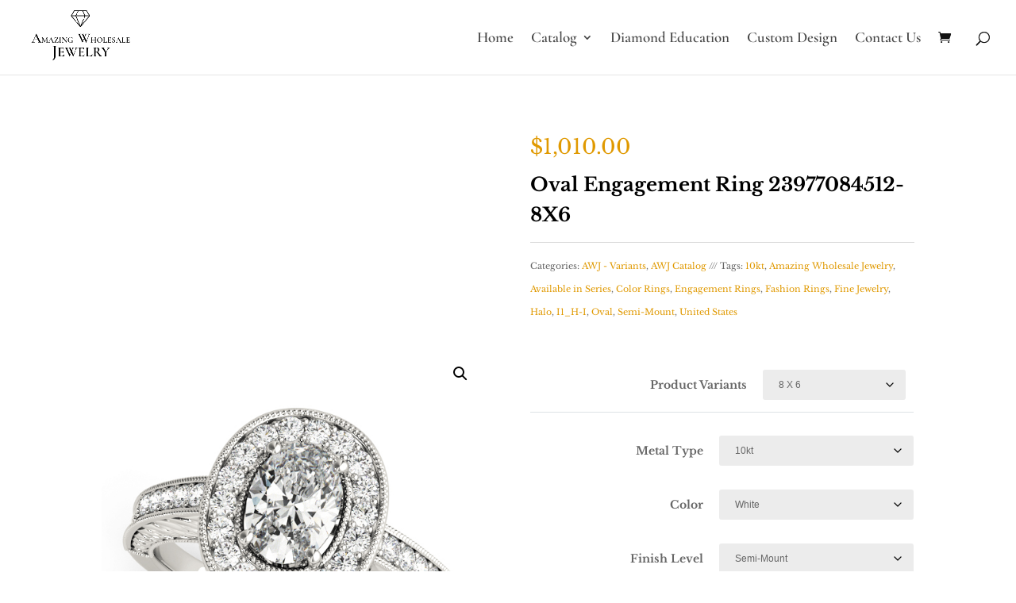

--- FILE ---
content_type: text/html; charset=UTF-8
request_url: https://amazingwholesalejewelry.com/product/oval-engagement-ring-23977084512-8x6/
body_size: 30140
content:
<!DOCTYPE html>
<html lang="en-US">
<head>
	<meta charset="UTF-8" />
<meta http-equiv="X-UA-Compatible" content="IE=edge">
	<link rel="pingback" href="https://amazingwholesalejewelry.com/wp/xmlrpc.php" />

	<script type="text/javascript">
		document.documentElement.className = 'js';
	</script>

	<link rel="preconnect" href="https://fonts.gstatic.com" crossorigin /><style id="et-builder-googlefonts-cached-inline">/* Original: https://fonts.googleapis.com/css?family=Cormorant+Garamond:300,300italic,regular,italic,500,500italic,600,600italic,700,700italic|Libre+Baskerville:regular,italic,700|Raleway:100,200,300,regular,500,600,700,800,900,100italic,200italic,300italic,italic,500italic,600italic,700italic,800italic,900italic&#038;subset=cyrillic,cyrillic-ext,latin,latin-ext,vietnamese&#038;display=swap *//* User Agent: Mozilla/5.0 (Unknown; Linux x86_64) AppleWebKit/538.1 (KHTML, like Gecko) Safari/538.1 Daum/4.1 */@font-face {font-family: 'Cormorant Garamond';font-style: italic;font-weight: 300;font-display: swap;src: url(https://fonts.gstatic.com/s/cormorantgaramond/v21/co3smX5slCNuHLi8bLeY9MK7whWMhyjYrGFEsdtdc62E6zd5rDDOjw.ttf) format('truetype');}@font-face {font-family: 'Cormorant Garamond';font-style: italic;font-weight: 400;font-display: swap;src: url(https://fonts.gstatic.com/s/cormorantgaramond/v21/co3smX5slCNuHLi8bLeY9MK7whWMhyjYrGFEsdtdc62E6zd58jDOjw.ttf) format('truetype');}@font-face {font-family: 'Cormorant Garamond';font-style: italic;font-weight: 500;font-display: swap;src: url(https://fonts.gstatic.com/s/cormorantgaramond/v21/co3smX5slCNuHLi8bLeY9MK7whWMhyjYrGFEsdtdc62E6zd5wDDOjw.ttf) format('truetype');}@font-face {font-family: 'Cormorant Garamond';font-style: italic;font-weight: 600;font-display: swap;src: url(https://fonts.gstatic.com/s/cormorantgaramond/v21/co3smX5slCNuHLi8bLeY9MK7whWMhyjYrGFEsdtdc62E6zd5LDfOjw.ttf) format('truetype');}@font-face {font-family: 'Cormorant Garamond';font-style: italic;font-weight: 700;font-display: swap;src: url(https://fonts.gstatic.com/s/cormorantgaramond/v21/co3smX5slCNuHLi8bLeY9MK7whWMhyjYrGFEsdtdc62E6zd5FTfOjw.ttf) format('truetype');}@font-face {font-family: 'Cormorant Garamond';font-style: normal;font-weight: 300;font-display: swap;src: url(https://fonts.gstatic.com/s/cormorantgaramond/v21/co3umX5slCNuHLi8bLeY9MK7whWMhyjypVO7abI26QOD_qE6GnM.ttf) format('truetype');}@font-face {font-family: 'Cormorant Garamond';font-style: normal;font-weight: 400;font-display: swap;src: url(https://fonts.gstatic.com/s/cormorantgaramond/v21/co3umX5slCNuHLi8bLeY9MK7whWMhyjypVO7abI26QOD_v86GnM.ttf) format('truetype');}@font-face {font-family: 'Cormorant Garamond';font-style: normal;font-weight: 500;font-display: swap;src: url(https://fonts.gstatic.com/s/cormorantgaramond/v21/co3umX5slCNuHLi8bLeY9MK7whWMhyjypVO7abI26QOD_s06GnM.ttf) format('truetype');}@font-face {font-family: 'Cormorant Garamond';font-style: normal;font-weight: 600;font-display: swap;src: url(https://fonts.gstatic.com/s/cormorantgaramond/v21/co3umX5slCNuHLi8bLeY9MK7whWMhyjypVO7abI26QOD_iE9GnM.ttf) format('truetype');}@font-face {font-family: 'Cormorant Garamond';font-style: normal;font-weight: 700;font-display: swap;src: url(https://fonts.gstatic.com/s/cormorantgaramond/v21/co3umX5slCNuHLi8bLeY9MK7whWMhyjypVO7abI26QOD_hg9GnM.ttf) format('truetype');}@font-face {font-family: 'Libre Baskerville';font-style: italic;font-weight: 400;font-display: swap;src: url(https://fonts.gstatic.com/s/librebaskerville/v24/kmKWZrc3Hgbbcjq75U4uslyuy4kn0qNccR04_RUJeby2OU36SgNK.ttf) format('truetype');}@font-face {font-family: 'Libre Baskerville';font-style: normal;font-weight: 400;font-display: swap;src: url(https://fonts.gstatic.com/s/librebaskerville/v24/kmKUZrc3Hgbbcjq75U4uslyuy4kn0olVQ-LglH6T17uj8Q4SCQ.ttf) format('truetype');}@font-face {font-family: 'Libre Baskerville';font-style: normal;font-weight: 700;font-display: swap;src: url(https://fonts.gstatic.com/s/librebaskerville/v24/kmKUZrc3Hgbbcjq75U4uslyuy4kn0olVQ-LglH6T17ujFgkSCQ.ttf) format('truetype');}@font-face {font-family: 'Raleway';font-style: italic;font-weight: 100;font-display: swap;src: url(https://fonts.gstatic.com/s/raleway/v37/1Pt_g8zYS_SKggPNyCgSQamb1W0lwk4S4WjNPrQ.ttf) format('truetype');}@font-face {font-family: 'Raleway';font-style: italic;font-weight: 200;font-display: swap;src: url(https://fonts.gstatic.com/s/raleway/v37/1Pt_g8zYS_SKggPNyCgSQamb1W0lwk4S4ejMPrQ.ttf) format('truetype');}@font-face {font-family: 'Raleway';font-style: italic;font-weight: 300;font-display: swap;src: url(https://fonts.gstatic.com/s/raleway/v37/1Pt_g8zYS_SKggPNyCgSQamb1W0lwk4S4TbMPrQ.ttf) format('truetype');}@font-face {font-family: 'Raleway';font-style: italic;font-weight: 400;font-display: swap;src: url(https://fonts.gstatic.com/s/raleway/v37/1Pt_g8zYS_SKggPNyCgSQamb1W0lwk4S4WjMPrQ.ttf) format('truetype');}@font-face {font-family: 'Raleway';font-style: italic;font-weight: 500;font-display: swap;src: url(https://fonts.gstatic.com/s/raleway/v37/1Pt_g8zYS_SKggPNyCgSQamb1W0lwk4S4VrMPrQ.ttf) format('truetype');}@font-face {font-family: 'Raleway';font-style: italic;font-weight: 600;font-display: swap;src: url(https://fonts.gstatic.com/s/raleway/v37/1Pt_g8zYS_SKggPNyCgSQamb1W0lwk4S4bbLPrQ.ttf) format('truetype');}@font-face {font-family: 'Raleway';font-style: italic;font-weight: 700;font-display: swap;src: url(https://fonts.gstatic.com/s/raleway/v37/1Pt_g8zYS_SKggPNyCgSQamb1W0lwk4S4Y_LPrQ.ttf) format('truetype');}@font-face {font-family: 'Raleway';font-style: italic;font-weight: 800;font-display: swap;src: url(https://fonts.gstatic.com/s/raleway/v37/1Pt_g8zYS_SKggPNyCgSQamb1W0lwk4S4ejLPrQ.ttf) format('truetype');}@font-face {font-family: 'Raleway';font-style: italic;font-weight: 900;font-display: swap;src: url(https://fonts.gstatic.com/s/raleway/v37/1Pt_g8zYS_SKggPNyCgSQamb1W0lwk4S4cHLPrQ.ttf) format('truetype');}@font-face {font-family: 'Raleway';font-style: normal;font-weight: 100;font-display: swap;src: url(https://fonts.gstatic.com/s/raleway/v37/1Ptxg8zYS_SKggPN4iEgvnHyvveLxVvao4CP.ttf) format('truetype');}@font-face {font-family: 'Raleway';font-style: normal;font-weight: 200;font-display: swap;src: url(https://fonts.gstatic.com/s/raleway/v37/1Ptxg8zYS_SKggPN4iEgvnHyvveLxVtaooCP.ttf) format('truetype');}@font-face {font-family: 'Raleway';font-style: normal;font-weight: 300;font-display: swap;src: url(https://fonts.gstatic.com/s/raleway/v37/1Ptxg8zYS_SKggPN4iEgvnHyvveLxVuEooCP.ttf) format('truetype');}@font-face {font-family: 'Raleway';font-style: normal;font-weight: 400;font-display: swap;src: url(https://fonts.gstatic.com/s/raleway/v37/1Ptxg8zYS_SKggPN4iEgvnHyvveLxVvaooCP.ttf) format('truetype');}@font-face {font-family: 'Raleway';font-style: normal;font-weight: 500;font-display: swap;src: url(https://fonts.gstatic.com/s/raleway/v37/1Ptxg8zYS_SKggPN4iEgvnHyvveLxVvoooCP.ttf) format('truetype');}@font-face {font-family: 'Raleway';font-style: normal;font-weight: 600;font-display: swap;src: url(https://fonts.gstatic.com/s/raleway/v37/1Ptxg8zYS_SKggPN4iEgvnHyvveLxVsEpYCP.ttf) format('truetype');}@font-face {font-family: 'Raleway';font-style: normal;font-weight: 700;font-display: swap;src: url(https://fonts.gstatic.com/s/raleway/v37/1Ptxg8zYS_SKggPN4iEgvnHyvveLxVs9pYCP.ttf) format('truetype');}@font-face {font-family: 'Raleway';font-style: normal;font-weight: 800;font-display: swap;src: url(https://fonts.gstatic.com/s/raleway/v37/1Ptxg8zYS_SKggPN4iEgvnHyvveLxVtapYCP.ttf) format('truetype');}@font-face {font-family: 'Raleway';font-style: normal;font-weight: 900;font-display: swap;src: url(https://fonts.gstatic.com/s/raleway/v37/1Ptxg8zYS_SKggPN4iEgvnHyvveLxVtzpYCP.ttf) format('truetype');}/* User Agent: Mozilla/5.0 (Windows NT 6.1; WOW64; rv:27.0) Gecko/20100101 Firefox/27.0 */@font-face {font-family: 'Cormorant Garamond';font-style: italic;font-weight: 300;font-display: swap;src: url(https://fonts.gstatic.com/l/font?kit=co3smX5slCNuHLi8bLeY9MK7whWMhyjYrGFEsdtdc62E6zd5rDDOjA&skey=e666f2218a05acfc&v=v21) format('woff');}@font-face {font-family: 'Cormorant Garamond';font-style: italic;font-weight: 400;font-display: swap;src: url(https://fonts.gstatic.com/l/font?kit=co3smX5slCNuHLi8bLeY9MK7whWMhyjYrGFEsdtdc62E6zd58jDOjA&skey=e666f2218a05acfc&v=v21) format('woff');}@font-face {font-family: 'Cormorant Garamond';font-style: italic;font-weight: 500;font-display: swap;src: url(https://fonts.gstatic.com/l/font?kit=co3smX5slCNuHLi8bLeY9MK7whWMhyjYrGFEsdtdc62E6zd5wDDOjA&skey=e666f2218a05acfc&v=v21) format('woff');}@font-face {font-family: 'Cormorant Garamond';font-style: italic;font-weight: 600;font-display: swap;src: url(https://fonts.gstatic.com/l/font?kit=co3smX5slCNuHLi8bLeY9MK7whWMhyjYrGFEsdtdc62E6zd5LDfOjA&skey=e666f2218a05acfc&v=v21) format('woff');}@font-face {font-family: 'Cormorant Garamond';font-style: italic;font-weight: 700;font-display: swap;src: url(https://fonts.gstatic.com/l/font?kit=co3smX5slCNuHLi8bLeY9MK7whWMhyjYrGFEsdtdc62E6zd5FTfOjA&skey=e666f2218a05acfc&v=v21) format('woff');}@font-face {font-family: 'Cormorant Garamond';font-style: normal;font-weight: 300;font-display: swap;src: url(https://fonts.gstatic.com/l/font?kit=co3umX5slCNuHLi8bLeY9MK7whWMhyjypVO7abI26QOD_qE6GnA&skey=a863d1376a24bd7a&v=v21) format('woff');}@font-face {font-family: 'Cormorant Garamond';font-style: normal;font-weight: 400;font-display: swap;src: url(https://fonts.gstatic.com/l/font?kit=co3umX5slCNuHLi8bLeY9MK7whWMhyjypVO7abI26QOD_v86GnA&skey=a863d1376a24bd7a&v=v21) format('woff');}@font-face {font-family: 'Cormorant Garamond';font-style: normal;font-weight: 500;font-display: swap;src: url(https://fonts.gstatic.com/l/font?kit=co3umX5slCNuHLi8bLeY9MK7whWMhyjypVO7abI26QOD_s06GnA&skey=a863d1376a24bd7a&v=v21) format('woff');}@font-face {font-family: 'Cormorant Garamond';font-style: normal;font-weight: 600;font-display: swap;src: url(https://fonts.gstatic.com/l/font?kit=co3umX5slCNuHLi8bLeY9MK7whWMhyjypVO7abI26QOD_iE9GnA&skey=a863d1376a24bd7a&v=v21) format('woff');}@font-face {font-family: 'Cormorant Garamond';font-style: normal;font-weight: 700;font-display: swap;src: url(https://fonts.gstatic.com/l/font?kit=co3umX5slCNuHLi8bLeY9MK7whWMhyjypVO7abI26QOD_hg9GnA&skey=a863d1376a24bd7a&v=v21) format('woff');}@font-face {font-family: 'Libre Baskerville';font-style: italic;font-weight: 400;font-display: swap;src: url(https://fonts.gstatic.com/l/font?kit=kmKWZrc3Hgbbcjq75U4uslyuy4kn0qNccR04_RUJeby2OU36SgNJ&skey=44cd15477bf5bb2d&v=v24) format('woff');}@font-face {font-family: 'Libre Baskerville';font-style: normal;font-weight: 400;font-display: swap;src: url(https://fonts.gstatic.com/l/font?kit=kmKUZrc3Hgbbcjq75U4uslyuy4kn0olVQ-LglH6T17uj8Q4SCg&skey=1ccff9706b4dcbb3&v=v24) format('woff');}@font-face {font-family: 'Libre Baskerville';font-style: normal;font-weight: 700;font-display: swap;src: url(https://fonts.gstatic.com/l/font?kit=kmKUZrc3Hgbbcjq75U4uslyuy4kn0olVQ-LglH6T17ujFgkSCg&skey=1ccff9706b4dcbb3&v=v24) format('woff');}@font-face {font-family: 'Raleway';font-style: italic;font-weight: 100;font-display: swap;src: url(https://fonts.gstatic.com/l/font?kit=1Pt_g8zYS_SKggPNyCgSQamb1W0lwk4S4WjNPrc&skey=bf44ee29381a37b0&v=v37) format('woff');}@font-face {font-family: 'Raleway';font-style: italic;font-weight: 200;font-display: swap;src: url(https://fonts.gstatic.com/l/font?kit=1Pt_g8zYS_SKggPNyCgSQamb1W0lwk4S4ejMPrc&skey=bf44ee29381a37b0&v=v37) format('woff');}@font-face {font-family: 'Raleway';font-style: italic;font-weight: 300;font-display: swap;src: url(https://fonts.gstatic.com/l/font?kit=1Pt_g8zYS_SKggPNyCgSQamb1W0lwk4S4TbMPrc&skey=bf44ee29381a37b0&v=v37) format('woff');}@font-face {font-family: 'Raleway';font-style: italic;font-weight: 400;font-display: swap;src: url(https://fonts.gstatic.com/l/font?kit=1Pt_g8zYS_SKggPNyCgSQamb1W0lwk4S4WjMPrc&skey=bf44ee29381a37b0&v=v37) format('woff');}@font-face {font-family: 'Raleway';font-style: italic;font-weight: 500;font-display: swap;src: url(https://fonts.gstatic.com/l/font?kit=1Pt_g8zYS_SKggPNyCgSQamb1W0lwk4S4VrMPrc&skey=bf44ee29381a37b0&v=v37) format('woff');}@font-face {font-family: 'Raleway';font-style: italic;font-weight: 600;font-display: swap;src: url(https://fonts.gstatic.com/l/font?kit=1Pt_g8zYS_SKggPNyCgSQamb1W0lwk4S4bbLPrc&skey=bf44ee29381a37b0&v=v37) format('woff');}@font-face {font-family: 'Raleway';font-style: italic;font-weight: 700;font-display: swap;src: url(https://fonts.gstatic.com/l/font?kit=1Pt_g8zYS_SKggPNyCgSQamb1W0lwk4S4Y_LPrc&skey=bf44ee29381a37b0&v=v37) format('woff');}@font-face {font-family: 'Raleway';font-style: italic;font-weight: 800;font-display: swap;src: url(https://fonts.gstatic.com/l/font?kit=1Pt_g8zYS_SKggPNyCgSQamb1W0lwk4S4ejLPrc&skey=bf44ee29381a37b0&v=v37) format('woff');}@font-face {font-family: 'Raleway';font-style: italic;font-weight: 900;font-display: swap;src: url(https://fonts.gstatic.com/l/font?kit=1Pt_g8zYS_SKggPNyCgSQamb1W0lwk4S4cHLPrc&skey=bf44ee29381a37b0&v=v37) format('woff');}@font-face {font-family: 'Raleway';font-style: normal;font-weight: 100;font-display: swap;src: url(https://fonts.gstatic.com/l/font?kit=1Ptxg8zYS_SKggPN4iEgvnHyvveLxVvao4CM&skey=30a27f2564731c64&v=v37) format('woff');}@font-face {font-family: 'Raleway';font-style: normal;font-weight: 200;font-display: swap;src: url(https://fonts.gstatic.com/l/font?kit=1Ptxg8zYS_SKggPN4iEgvnHyvveLxVtaooCM&skey=30a27f2564731c64&v=v37) format('woff');}@font-face {font-family: 'Raleway';font-style: normal;font-weight: 300;font-display: swap;src: url(https://fonts.gstatic.com/l/font?kit=1Ptxg8zYS_SKggPN4iEgvnHyvveLxVuEooCM&skey=30a27f2564731c64&v=v37) format('woff');}@font-face {font-family: 'Raleway';font-style: normal;font-weight: 400;font-display: swap;src: url(https://fonts.gstatic.com/l/font?kit=1Ptxg8zYS_SKggPN4iEgvnHyvveLxVvaooCM&skey=30a27f2564731c64&v=v37) format('woff');}@font-face {font-family: 'Raleway';font-style: normal;font-weight: 500;font-display: swap;src: url(https://fonts.gstatic.com/l/font?kit=1Ptxg8zYS_SKggPN4iEgvnHyvveLxVvoooCM&skey=30a27f2564731c64&v=v37) format('woff');}@font-face {font-family: 'Raleway';font-style: normal;font-weight: 600;font-display: swap;src: url(https://fonts.gstatic.com/l/font?kit=1Ptxg8zYS_SKggPN4iEgvnHyvveLxVsEpYCM&skey=30a27f2564731c64&v=v37) format('woff');}@font-face {font-family: 'Raleway';font-style: normal;font-weight: 700;font-display: swap;src: url(https://fonts.gstatic.com/l/font?kit=1Ptxg8zYS_SKggPN4iEgvnHyvveLxVs9pYCM&skey=30a27f2564731c64&v=v37) format('woff');}@font-face {font-family: 'Raleway';font-style: normal;font-weight: 800;font-display: swap;src: url(https://fonts.gstatic.com/l/font?kit=1Ptxg8zYS_SKggPN4iEgvnHyvveLxVtapYCM&skey=30a27f2564731c64&v=v37) format('woff');}@font-face {font-family: 'Raleway';font-style: normal;font-weight: 900;font-display: swap;src: url(https://fonts.gstatic.com/l/font?kit=1Ptxg8zYS_SKggPN4iEgvnHyvveLxVtzpYCM&skey=30a27f2564731c64&v=v37) format('woff');}/* User Agent: Mozilla/5.0 (Windows NT 6.3; rv:39.0) Gecko/20100101 Firefox/39.0 */@font-face {font-family: 'Cormorant Garamond';font-style: italic;font-weight: 300;font-display: swap;src: url(https://fonts.gstatic.com/s/cormorantgaramond/v21/co3smX5slCNuHLi8bLeY9MK7whWMhyjYrGFEsdtdc62E6zd5rDDOig.woff2) format('woff2');}@font-face {font-family: 'Cormorant Garamond';font-style: italic;font-weight: 400;font-display: swap;src: url(https://fonts.gstatic.com/s/cormorantgaramond/v21/co3smX5slCNuHLi8bLeY9MK7whWMhyjYrGFEsdtdc62E6zd58jDOig.woff2) format('woff2');}@font-face {font-family: 'Cormorant Garamond';font-style: italic;font-weight: 500;font-display: swap;src: url(https://fonts.gstatic.com/s/cormorantgaramond/v21/co3smX5slCNuHLi8bLeY9MK7whWMhyjYrGFEsdtdc62E6zd5wDDOig.woff2) format('woff2');}@font-face {font-family: 'Cormorant Garamond';font-style: italic;font-weight: 600;font-display: swap;src: url(https://fonts.gstatic.com/s/cormorantgaramond/v21/co3smX5slCNuHLi8bLeY9MK7whWMhyjYrGFEsdtdc62E6zd5LDfOig.woff2) format('woff2');}@font-face {font-family: 'Cormorant Garamond';font-style: italic;font-weight: 700;font-display: swap;src: url(https://fonts.gstatic.com/s/cormorantgaramond/v21/co3smX5slCNuHLi8bLeY9MK7whWMhyjYrGFEsdtdc62E6zd5FTfOig.woff2) format('woff2');}@font-face {font-family: 'Cormorant Garamond';font-style: normal;font-weight: 300;font-display: swap;src: url(https://fonts.gstatic.com/s/cormorantgaramond/v21/co3umX5slCNuHLi8bLeY9MK7whWMhyjypVO7abI26QOD_qE6GnY.woff2) format('woff2');}@font-face {font-family: 'Cormorant Garamond';font-style: normal;font-weight: 400;font-display: swap;src: url(https://fonts.gstatic.com/s/cormorantgaramond/v21/co3umX5slCNuHLi8bLeY9MK7whWMhyjypVO7abI26QOD_v86GnY.woff2) format('woff2');}@font-face {font-family: 'Cormorant Garamond';font-style: normal;font-weight: 500;font-display: swap;src: url(https://fonts.gstatic.com/s/cormorantgaramond/v21/co3umX5slCNuHLi8bLeY9MK7whWMhyjypVO7abI26QOD_s06GnY.woff2) format('woff2');}@font-face {font-family: 'Cormorant Garamond';font-style: normal;font-weight: 600;font-display: swap;src: url(https://fonts.gstatic.com/s/cormorantgaramond/v21/co3umX5slCNuHLi8bLeY9MK7whWMhyjypVO7abI26QOD_iE9GnY.woff2) format('woff2');}@font-face {font-family: 'Cormorant Garamond';font-style: normal;font-weight: 700;font-display: swap;src: url(https://fonts.gstatic.com/s/cormorantgaramond/v21/co3umX5slCNuHLi8bLeY9MK7whWMhyjypVO7abI26QOD_hg9GnY.woff2) format('woff2');}@font-face {font-family: 'Libre Baskerville';font-style: italic;font-weight: 400;font-display: swap;src: url(https://fonts.gstatic.com/s/librebaskerville/v24/kmKWZrc3Hgbbcjq75U4uslyuy4kn0qNccR04_RUJeby2OU36SgNP.woff2) format('woff2');}@font-face {font-family: 'Libre Baskerville';font-style: normal;font-weight: 400;font-display: swap;src: url(https://fonts.gstatic.com/s/librebaskerville/v24/kmKUZrc3Hgbbcjq75U4uslyuy4kn0olVQ-LglH6T17uj8Q4SDA.woff2) format('woff2');}@font-face {font-family: 'Libre Baskerville';font-style: normal;font-weight: 700;font-display: swap;src: url(https://fonts.gstatic.com/s/librebaskerville/v24/kmKUZrc3Hgbbcjq75U4uslyuy4kn0olVQ-LglH6T17ujFgkSDA.woff2) format('woff2');}@font-face {font-family: 'Raleway';font-style: italic;font-weight: 100;font-display: swap;src: url(https://fonts.gstatic.com/s/raleway/v37/1Pt_g8zYS_SKggPNyCgSQamb1W0lwk4S4WjNPrE.woff2) format('woff2');}@font-face {font-family: 'Raleway';font-style: italic;font-weight: 200;font-display: swap;src: url(https://fonts.gstatic.com/s/raleway/v37/1Pt_g8zYS_SKggPNyCgSQamb1W0lwk4S4ejMPrE.woff2) format('woff2');}@font-face {font-family: 'Raleway';font-style: italic;font-weight: 300;font-display: swap;src: url(https://fonts.gstatic.com/s/raleway/v37/1Pt_g8zYS_SKggPNyCgSQamb1W0lwk4S4TbMPrE.woff2) format('woff2');}@font-face {font-family: 'Raleway';font-style: italic;font-weight: 400;font-display: swap;src: url(https://fonts.gstatic.com/s/raleway/v37/1Pt_g8zYS_SKggPNyCgSQamb1W0lwk4S4WjMPrE.woff2) format('woff2');}@font-face {font-family: 'Raleway';font-style: italic;font-weight: 500;font-display: swap;src: url(https://fonts.gstatic.com/s/raleway/v37/1Pt_g8zYS_SKggPNyCgSQamb1W0lwk4S4VrMPrE.woff2) format('woff2');}@font-face {font-family: 'Raleway';font-style: italic;font-weight: 600;font-display: swap;src: url(https://fonts.gstatic.com/s/raleway/v37/1Pt_g8zYS_SKggPNyCgSQamb1W0lwk4S4bbLPrE.woff2) format('woff2');}@font-face {font-family: 'Raleway';font-style: italic;font-weight: 700;font-display: swap;src: url(https://fonts.gstatic.com/s/raleway/v37/1Pt_g8zYS_SKggPNyCgSQamb1W0lwk4S4Y_LPrE.woff2) format('woff2');}@font-face {font-family: 'Raleway';font-style: italic;font-weight: 800;font-display: swap;src: url(https://fonts.gstatic.com/s/raleway/v37/1Pt_g8zYS_SKggPNyCgSQamb1W0lwk4S4ejLPrE.woff2) format('woff2');}@font-face {font-family: 'Raleway';font-style: italic;font-weight: 900;font-display: swap;src: url(https://fonts.gstatic.com/s/raleway/v37/1Pt_g8zYS_SKggPNyCgSQamb1W0lwk4S4cHLPrE.woff2) format('woff2');}@font-face {font-family: 'Raleway';font-style: normal;font-weight: 100;font-display: swap;src: url(https://fonts.gstatic.com/s/raleway/v37/1Ptxg8zYS_SKggPN4iEgvnHyvveLxVvao4CK.woff2) format('woff2');}@font-face {font-family: 'Raleway';font-style: normal;font-weight: 200;font-display: swap;src: url(https://fonts.gstatic.com/s/raleway/v37/1Ptxg8zYS_SKggPN4iEgvnHyvveLxVtaooCK.woff2) format('woff2');}@font-face {font-family: 'Raleway';font-style: normal;font-weight: 300;font-display: swap;src: url(https://fonts.gstatic.com/s/raleway/v37/1Ptxg8zYS_SKggPN4iEgvnHyvveLxVuEooCK.woff2) format('woff2');}@font-face {font-family: 'Raleway';font-style: normal;font-weight: 400;font-display: swap;src: url(https://fonts.gstatic.com/s/raleway/v37/1Ptxg8zYS_SKggPN4iEgvnHyvveLxVvaooCK.woff2) format('woff2');}@font-face {font-family: 'Raleway';font-style: normal;font-weight: 500;font-display: swap;src: url(https://fonts.gstatic.com/s/raleway/v37/1Ptxg8zYS_SKggPN4iEgvnHyvveLxVvoooCK.woff2) format('woff2');}@font-face {font-family: 'Raleway';font-style: normal;font-weight: 600;font-display: swap;src: url(https://fonts.gstatic.com/s/raleway/v37/1Ptxg8zYS_SKggPN4iEgvnHyvveLxVsEpYCK.woff2) format('woff2');}@font-face {font-family: 'Raleway';font-style: normal;font-weight: 700;font-display: swap;src: url(https://fonts.gstatic.com/s/raleway/v37/1Ptxg8zYS_SKggPN4iEgvnHyvveLxVs9pYCK.woff2) format('woff2');}@font-face {font-family: 'Raleway';font-style: normal;font-weight: 800;font-display: swap;src: url(https://fonts.gstatic.com/s/raleway/v37/1Ptxg8zYS_SKggPN4iEgvnHyvveLxVtapYCK.woff2) format('woff2');}@font-face {font-family: 'Raleway';font-style: normal;font-weight: 900;font-display: swap;src: url(https://fonts.gstatic.com/s/raleway/v37/1Ptxg8zYS_SKggPN4iEgvnHyvveLxVtzpYCK.woff2) format('woff2');}</style><meta name='robots' content='index, follow, max-image-preview:large, max-snippet:-1, max-video-preview:-1' />
	<style>img:is([sizes="auto" i], [sizes^="auto," i]) { contain-intrinsic-size: 3000px 1500px }</style>
	<script type="text/javascript">
			let jqueryParams=[],jQuery=function(r){return jqueryParams=[...jqueryParams,r],jQuery},$=function(r){return jqueryParams=[...jqueryParams,r],$};window.jQuery=jQuery,window.$=jQuery;let customHeadScripts=!1;jQuery.fn=jQuery.prototype={},$.fn=jQuery.prototype={},jQuery.noConflict=function(r){if(window.jQuery)return jQuery=window.jQuery,$=window.jQuery,customHeadScripts=!0,jQuery.noConflict},jQuery.ready=function(r){jqueryParams=[...jqueryParams,r]},$.ready=function(r){jqueryParams=[...jqueryParams,r]},jQuery.load=function(r){jqueryParams=[...jqueryParams,r]},$.load=function(r){jqueryParams=[...jqueryParams,r]},jQuery.fn.ready=function(r){jqueryParams=[...jqueryParams,r]},$.fn.ready=function(r){jqueryParams=[...jqueryParams,r]};</script>
	<!-- This site is optimized with the Yoast SEO plugin v24.8.1 - https://yoast.com/wordpress/plugins/seo/ -->
	<title>Oval Engagement Ring 23977084512-8X6 - Amazing Wholesale Jewelry</title>
	<link rel="canonical" href="https://amazingwholesalejewelry.com/product/oval-engagement-ring-23977084512-8x6/" />
	<meta property="og:locale" content="en_US" />
	<meta property="og:type" content="article" />
	<meta property="og:title" content="Oval Engagement Ring 23977084512-8X6 - Amazing Wholesale Jewelry" />
	<meta property="og:description" content="Breakdown of Stones Information Stones Quantity Quality OV2.0000CT 1 I1, H-I RD.0100CT 30 I1, H-I Engagement Ring with 30 beautiful small diamonds and a total weight of 0.3ct. This Engagement Ring will accommodate a Center Stone of 2ct, bringing the total weight of this ring to 2.3ct. This kind of engagement ring comes with different [&hellip;]" />
	<meta property="og:url" content="https://amazingwholesalejewelry.com/product/oval-engagement-ring-23977084512-8x6/" />
	<meta property="og:site_name" content="Amazing Wholesale Jewelry" />
	<meta property="article:modified_time" content="2025-02-18T13:08:20+00:00" />
	<meta property="og:image" content="https://amazingwholesalejewelry.com/app/uploads/2023/05/awj-Logo.png" />
	<meta property="og:image:width" content="394" />
	<meta property="og:image:height" content="230" />
	<meta property="og:image:type" content="image/png" />
	<meta name="twitter:card" content="summary_large_image" />
	<meta name="twitter:label1" content="Est. reading time" />
	<meta name="twitter:data1" content="1 minute" />
	<script type="application/ld+json" class="yoast-schema-graph">{"@context":"https://schema.org","@graph":[{"@type":"WebPage","@id":"https://amazingwholesalejewelry.com/product/oval-engagement-ring-23977084512-8x6/","url":"https://amazingwholesalejewelry.com/product/oval-engagement-ring-23977084512-8x6/","name":"Oval Engagement Ring 23977084512-8X6 - Amazing Wholesale Jewelry","isPartOf":{"@id":"https://amazingwholesalejewelry.com/#website"},"datePublished":"2022-12-10T05:57:35+00:00","dateModified":"2025-02-18T13:08:20+00:00","breadcrumb":{"@id":"https://amazingwholesalejewelry.com/product/oval-engagement-ring-23977084512-8x6/#breadcrumb"},"inLanguage":"en-US","potentialAction":[{"@type":"ReadAction","target":["https://amazingwholesalejewelry.com/product/oval-engagement-ring-23977084512-8x6/"]}]},{"@type":"BreadcrumbList","@id":"https://amazingwholesalejewelry.com/product/oval-engagement-ring-23977084512-8x6/#breadcrumb","itemListElement":[{"@type":"ListItem","position":1,"name":"Home","item":"https://amazingwholesalejewelry.com/"},{"@type":"ListItem","position":2,"name":"Catalog","item":"https://amazingwholesalejewelry.com/jewelry-catalog/"},{"@type":"ListItem","position":3,"name":"Oval Engagement Ring 23977084512-8X6"}]},{"@type":"WebSite","@id":"https://amazingwholesalejewelry.com/#website","url":"https://amazingwholesalejewelry.com/","name":"Amazing Wholesale Jewelry","description":"Wholesale Finest Jewelry","potentialAction":[{"@type":"SearchAction","target":{"@type":"EntryPoint","urlTemplate":"https://amazingwholesalejewelry.com/?s={search_term_string}"},"query-input":{"@type":"PropertyValueSpecification","valueRequired":true,"valueName":"search_term_string"}}],"inLanguage":"en-US"}]}</script>
	<!-- / Yoast SEO plugin. -->


<link rel='dns-prefetch' href='//cdn.jsdelivr.net' />
<link rel="alternate" type="application/rss+xml" title="Amazing Wholesale Jewelry &raquo; Feed" href="https://amazingwholesalejewelry.com/feed/" />
<link rel="alternate" type="application/rss+xml" title="Amazing Wholesale Jewelry &raquo; Comments Feed" href="https://amazingwholesalejewelry.com/comments/feed/" />
<link rel="alternate" type="application/rss+xml" title="Amazing Wholesale Jewelry &raquo; Oval Engagement Ring 23977084512-8X6 Comments Feed" href="https://amazingwholesalejewelry.com/product/oval-engagement-ring-23977084512-8x6/feed/" />
<script type="text/javascript">
/* <![CDATA[ */
window._wpemojiSettings = {"baseUrl":"https:\/\/s.w.org\/images\/core\/emoji\/15.0.3\/72x72\/","ext":".png","svgUrl":"https:\/\/s.w.org\/images\/core\/emoji\/15.0.3\/svg\/","svgExt":".svg","source":{"concatemoji":"https:\/\/amazingwholesalejewelry.com\/wp\/wp-includes\/js\/wp-emoji-release.min.js?ver=6.7.2"}};
/*! This file is auto-generated */
!function(i,n){var o,s,e;function c(e){try{var t={supportTests:e,timestamp:(new Date).valueOf()};sessionStorage.setItem(o,JSON.stringify(t))}catch(e){}}function p(e,t,n){e.clearRect(0,0,e.canvas.width,e.canvas.height),e.fillText(t,0,0);var t=new Uint32Array(e.getImageData(0,0,e.canvas.width,e.canvas.height).data),r=(e.clearRect(0,0,e.canvas.width,e.canvas.height),e.fillText(n,0,0),new Uint32Array(e.getImageData(0,0,e.canvas.width,e.canvas.height).data));return t.every(function(e,t){return e===r[t]})}function u(e,t,n){switch(t){case"flag":return n(e,"\ud83c\udff3\ufe0f\u200d\u26a7\ufe0f","\ud83c\udff3\ufe0f\u200b\u26a7\ufe0f")?!1:!n(e,"\ud83c\uddfa\ud83c\uddf3","\ud83c\uddfa\u200b\ud83c\uddf3")&&!n(e,"\ud83c\udff4\udb40\udc67\udb40\udc62\udb40\udc65\udb40\udc6e\udb40\udc67\udb40\udc7f","\ud83c\udff4\u200b\udb40\udc67\u200b\udb40\udc62\u200b\udb40\udc65\u200b\udb40\udc6e\u200b\udb40\udc67\u200b\udb40\udc7f");case"emoji":return!n(e,"\ud83d\udc26\u200d\u2b1b","\ud83d\udc26\u200b\u2b1b")}return!1}function f(e,t,n){var r="undefined"!=typeof WorkerGlobalScope&&self instanceof WorkerGlobalScope?new OffscreenCanvas(300,150):i.createElement("canvas"),a=r.getContext("2d",{willReadFrequently:!0}),o=(a.textBaseline="top",a.font="600 32px Arial",{});return e.forEach(function(e){o[e]=t(a,e,n)}),o}function t(e){var t=i.createElement("script");t.src=e,t.defer=!0,i.head.appendChild(t)}"undefined"!=typeof Promise&&(o="wpEmojiSettingsSupports",s=["flag","emoji"],n.supports={everything:!0,everythingExceptFlag:!0},e=new Promise(function(e){i.addEventListener("DOMContentLoaded",e,{once:!0})}),new Promise(function(t){var n=function(){try{var e=JSON.parse(sessionStorage.getItem(o));if("object"==typeof e&&"number"==typeof e.timestamp&&(new Date).valueOf()<e.timestamp+604800&&"object"==typeof e.supportTests)return e.supportTests}catch(e){}return null}();if(!n){if("undefined"!=typeof Worker&&"undefined"!=typeof OffscreenCanvas&&"undefined"!=typeof URL&&URL.createObjectURL&&"undefined"!=typeof Blob)try{var e="postMessage("+f.toString()+"("+[JSON.stringify(s),u.toString(),p.toString()].join(",")+"));",r=new Blob([e],{type:"text/javascript"}),a=new Worker(URL.createObjectURL(r),{name:"wpTestEmojiSupports"});return void(a.onmessage=function(e){c(n=e.data),a.terminate(),t(n)})}catch(e){}c(n=f(s,u,p))}t(n)}).then(function(e){for(var t in e)n.supports[t]=e[t],n.supports.everything=n.supports.everything&&n.supports[t],"flag"!==t&&(n.supports.everythingExceptFlag=n.supports.everythingExceptFlag&&n.supports[t]);n.supports.everythingExceptFlag=n.supports.everythingExceptFlag&&!n.supports.flag,n.DOMReady=!1,n.readyCallback=function(){n.DOMReady=!0}}).then(function(){return e}).then(function(){var e;n.supports.everything||(n.readyCallback(),(e=n.source||{}).concatemoji?t(e.concatemoji):e.wpemoji&&e.twemoji&&(t(e.twemoji),t(e.wpemoji)))}))}((window,document),window._wpemojiSettings);
/* ]]> */
</script>
<meta content="Amazing Wholesale Jewelry - Child Theme v.1.0.0" name="generator"/><style id='wp-emoji-styles-inline-css' type='text/css'>

	img.wp-smiley, img.emoji {
		display: inline !important;
		border: none !important;
		box-shadow: none !important;
		height: 1em !important;
		width: 1em !important;
		margin: 0 0.07em !important;
		vertical-align: -0.1em !important;
		background: none !important;
		padding: 0 !important;
	}
</style>
<link rel='stylesheet' id='wp-block-library-css' href='https://amazingwholesalejewelry.com/wp/wp-includes/css/dist/block-library/style.min.css?ver=6.7.2' type='text/css' media='all' />
<style id='wp-block-library-theme-inline-css' type='text/css'>
.wp-block-audio :where(figcaption){color:#555;font-size:13px;text-align:center}.is-dark-theme .wp-block-audio :where(figcaption){color:#ffffffa6}.wp-block-audio{margin:0 0 1em}.wp-block-code{border:1px solid #ccc;border-radius:4px;font-family:Menlo,Consolas,monaco,monospace;padding:.8em 1em}.wp-block-embed :where(figcaption){color:#555;font-size:13px;text-align:center}.is-dark-theme .wp-block-embed :where(figcaption){color:#ffffffa6}.wp-block-embed{margin:0 0 1em}.blocks-gallery-caption{color:#555;font-size:13px;text-align:center}.is-dark-theme .blocks-gallery-caption{color:#ffffffa6}:root :where(.wp-block-image figcaption){color:#555;font-size:13px;text-align:center}.is-dark-theme :root :where(.wp-block-image figcaption){color:#ffffffa6}.wp-block-image{margin:0 0 1em}.wp-block-pullquote{border-bottom:4px solid;border-top:4px solid;color:currentColor;margin-bottom:1.75em}.wp-block-pullquote cite,.wp-block-pullquote footer,.wp-block-pullquote__citation{color:currentColor;font-size:.8125em;font-style:normal;text-transform:uppercase}.wp-block-quote{border-left:.25em solid;margin:0 0 1.75em;padding-left:1em}.wp-block-quote cite,.wp-block-quote footer{color:currentColor;font-size:.8125em;font-style:normal;position:relative}.wp-block-quote:where(.has-text-align-right){border-left:none;border-right:.25em solid;padding-left:0;padding-right:1em}.wp-block-quote:where(.has-text-align-center){border:none;padding-left:0}.wp-block-quote.is-large,.wp-block-quote.is-style-large,.wp-block-quote:where(.is-style-plain){border:none}.wp-block-search .wp-block-search__label{font-weight:700}.wp-block-search__button{border:1px solid #ccc;padding:.375em .625em}:where(.wp-block-group.has-background){padding:1.25em 2.375em}.wp-block-separator.has-css-opacity{opacity:.4}.wp-block-separator{border:none;border-bottom:2px solid;margin-left:auto;margin-right:auto}.wp-block-separator.has-alpha-channel-opacity{opacity:1}.wp-block-separator:not(.is-style-wide):not(.is-style-dots){width:100px}.wp-block-separator.has-background:not(.is-style-dots){border-bottom:none;height:1px}.wp-block-separator.has-background:not(.is-style-wide):not(.is-style-dots){height:2px}.wp-block-table{margin:0 0 1em}.wp-block-table td,.wp-block-table th{word-break:normal}.wp-block-table :where(figcaption){color:#555;font-size:13px;text-align:center}.is-dark-theme .wp-block-table :where(figcaption){color:#ffffffa6}.wp-block-video :where(figcaption){color:#555;font-size:13px;text-align:center}.is-dark-theme .wp-block-video :where(figcaption){color:#ffffffa6}.wp-block-video{margin:0 0 1em}:root :where(.wp-block-template-part.has-background){margin-bottom:0;margin-top:0;padding:1.25em 2.375em}
</style>
<style id='global-styles-inline-css' type='text/css'>
:root{--wp--preset--aspect-ratio--square: 1;--wp--preset--aspect-ratio--4-3: 4/3;--wp--preset--aspect-ratio--3-4: 3/4;--wp--preset--aspect-ratio--3-2: 3/2;--wp--preset--aspect-ratio--2-3: 2/3;--wp--preset--aspect-ratio--16-9: 16/9;--wp--preset--aspect-ratio--9-16: 9/16;--wp--preset--color--black: #000000;--wp--preset--color--cyan-bluish-gray: #abb8c3;--wp--preset--color--white: #ffffff;--wp--preset--color--pale-pink: #f78da7;--wp--preset--color--vivid-red: #cf2e2e;--wp--preset--color--luminous-vivid-orange: #ff6900;--wp--preset--color--luminous-vivid-amber: #fcb900;--wp--preset--color--light-green-cyan: #7bdcb5;--wp--preset--color--vivid-green-cyan: #00d084;--wp--preset--color--pale-cyan-blue: #8ed1fc;--wp--preset--color--vivid-cyan-blue: #0693e3;--wp--preset--color--vivid-purple: #9b51e0;--wp--preset--gradient--vivid-cyan-blue-to-vivid-purple: linear-gradient(135deg,rgba(6,147,227,1) 0%,rgb(155,81,224) 100%);--wp--preset--gradient--light-green-cyan-to-vivid-green-cyan: linear-gradient(135deg,rgb(122,220,180) 0%,rgb(0,208,130) 100%);--wp--preset--gradient--luminous-vivid-amber-to-luminous-vivid-orange: linear-gradient(135deg,rgba(252,185,0,1) 0%,rgba(255,105,0,1) 100%);--wp--preset--gradient--luminous-vivid-orange-to-vivid-red: linear-gradient(135deg,rgba(255,105,0,1) 0%,rgb(207,46,46) 100%);--wp--preset--gradient--very-light-gray-to-cyan-bluish-gray: linear-gradient(135deg,rgb(238,238,238) 0%,rgb(169,184,195) 100%);--wp--preset--gradient--cool-to-warm-spectrum: linear-gradient(135deg,rgb(74,234,220) 0%,rgb(151,120,209) 20%,rgb(207,42,186) 40%,rgb(238,44,130) 60%,rgb(251,105,98) 80%,rgb(254,248,76) 100%);--wp--preset--gradient--blush-light-purple: linear-gradient(135deg,rgb(255,206,236) 0%,rgb(152,150,240) 100%);--wp--preset--gradient--blush-bordeaux: linear-gradient(135deg,rgb(254,205,165) 0%,rgb(254,45,45) 50%,rgb(107,0,62) 100%);--wp--preset--gradient--luminous-dusk: linear-gradient(135deg,rgb(255,203,112) 0%,rgb(199,81,192) 50%,rgb(65,88,208) 100%);--wp--preset--gradient--pale-ocean: linear-gradient(135deg,rgb(255,245,203) 0%,rgb(182,227,212) 50%,rgb(51,167,181) 100%);--wp--preset--gradient--electric-grass: linear-gradient(135deg,rgb(202,248,128) 0%,rgb(113,206,126) 100%);--wp--preset--gradient--midnight: linear-gradient(135deg,rgb(2,3,129) 0%,rgb(40,116,252) 100%);--wp--preset--font-size--small: 13px;--wp--preset--font-size--medium: 20px;--wp--preset--font-size--large: 36px;--wp--preset--font-size--x-large: 42px;--wp--preset--spacing--20: 0.44rem;--wp--preset--spacing--30: 0.67rem;--wp--preset--spacing--40: 1rem;--wp--preset--spacing--50: 1.5rem;--wp--preset--spacing--60: 2.25rem;--wp--preset--spacing--70: 3.38rem;--wp--preset--spacing--80: 5.06rem;--wp--preset--shadow--natural: 6px 6px 9px rgba(0, 0, 0, 0.2);--wp--preset--shadow--deep: 12px 12px 50px rgba(0, 0, 0, 0.4);--wp--preset--shadow--sharp: 6px 6px 0px rgba(0, 0, 0, 0.2);--wp--preset--shadow--outlined: 6px 6px 0px -3px rgba(255, 255, 255, 1), 6px 6px rgba(0, 0, 0, 1);--wp--preset--shadow--crisp: 6px 6px 0px rgba(0, 0, 0, 1);}:root { --wp--style--global--content-size: 823px;--wp--style--global--wide-size: 1080px; }:where(body) { margin: 0; }.wp-site-blocks > .alignleft { float: left; margin-right: 2em; }.wp-site-blocks > .alignright { float: right; margin-left: 2em; }.wp-site-blocks > .aligncenter { justify-content: center; margin-left: auto; margin-right: auto; }:where(.is-layout-flex){gap: 0.5em;}:where(.is-layout-grid){gap: 0.5em;}.is-layout-flow > .alignleft{float: left;margin-inline-start: 0;margin-inline-end: 2em;}.is-layout-flow > .alignright{float: right;margin-inline-start: 2em;margin-inline-end: 0;}.is-layout-flow > .aligncenter{margin-left: auto !important;margin-right: auto !important;}.is-layout-constrained > .alignleft{float: left;margin-inline-start: 0;margin-inline-end: 2em;}.is-layout-constrained > .alignright{float: right;margin-inline-start: 2em;margin-inline-end: 0;}.is-layout-constrained > .aligncenter{margin-left: auto !important;margin-right: auto !important;}.is-layout-constrained > :where(:not(.alignleft):not(.alignright):not(.alignfull)){max-width: var(--wp--style--global--content-size);margin-left: auto !important;margin-right: auto !important;}.is-layout-constrained > .alignwide{max-width: var(--wp--style--global--wide-size);}body .is-layout-flex{display: flex;}.is-layout-flex{flex-wrap: wrap;align-items: center;}.is-layout-flex > :is(*, div){margin: 0;}body .is-layout-grid{display: grid;}.is-layout-grid > :is(*, div){margin: 0;}body{padding-top: 0px;padding-right: 0px;padding-bottom: 0px;padding-left: 0px;}:root :where(.wp-element-button, .wp-block-button__link){background-color: #32373c;border-width: 0;color: #fff;font-family: inherit;font-size: inherit;line-height: inherit;padding: calc(0.667em + 2px) calc(1.333em + 2px);text-decoration: none;}.has-black-color{color: var(--wp--preset--color--black) !important;}.has-cyan-bluish-gray-color{color: var(--wp--preset--color--cyan-bluish-gray) !important;}.has-white-color{color: var(--wp--preset--color--white) !important;}.has-pale-pink-color{color: var(--wp--preset--color--pale-pink) !important;}.has-vivid-red-color{color: var(--wp--preset--color--vivid-red) !important;}.has-luminous-vivid-orange-color{color: var(--wp--preset--color--luminous-vivid-orange) !important;}.has-luminous-vivid-amber-color{color: var(--wp--preset--color--luminous-vivid-amber) !important;}.has-light-green-cyan-color{color: var(--wp--preset--color--light-green-cyan) !important;}.has-vivid-green-cyan-color{color: var(--wp--preset--color--vivid-green-cyan) !important;}.has-pale-cyan-blue-color{color: var(--wp--preset--color--pale-cyan-blue) !important;}.has-vivid-cyan-blue-color{color: var(--wp--preset--color--vivid-cyan-blue) !important;}.has-vivid-purple-color{color: var(--wp--preset--color--vivid-purple) !important;}.has-black-background-color{background-color: var(--wp--preset--color--black) !important;}.has-cyan-bluish-gray-background-color{background-color: var(--wp--preset--color--cyan-bluish-gray) !important;}.has-white-background-color{background-color: var(--wp--preset--color--white) !important;}.has-pale-pink-background-color{background-color: var(--wp--preset--color--pale-pink) !important;}.has-vivid-red-background-color{background-color: var(--wp--preset--color--vivid-red) !important;}.has-luminous-vivid-orange-background-color{background-color: var(--wp--preset--color--luminous-vivid-orange) !important;}.has-luminous-vivid-amber-background-color{background-color: var(--wp--preset--color--luminous-vivid-amber) !important;}.has-light-green-cyan-background-color{background-color: var(--wp--preset--color--light-green-cyan) !important;}.has-vivid-green-cyan-background-color{background-color: var(--wp--preset--color--vivid-green-cyan) !important;}.has-pale-cyan-blue-background-color{background-color: var(--wp--preset--color--pale-cyan-blue) !important;}.has-vivid-cyan-blue-background-color{background-color: var(--wp--preset--color--vivid-cyan-blue) !important;}.has-vivid-purple-background-color{background-color: var(--wp--preset--color--vivid-purple) !important;}.has-black-border-color{border-color: var(--wp--preset--color--black) !important;}.has-cyan-bluish-gray-border-color{border-color: var(--wp--preset--color--cyan-bluish-gray) !important;}.has-white-border-color{border-color: var(--wp--preset--color--white) !important;}.has-pale-pink-border-color{border-color: var(--wp--preset--color--pale-pink) !important;}.has-vivid-red-border-color{border-color: var(--wp--preset--color--vivid-red) !important;}.has-luminous-vivid-orange-border-color{border-color: var(--wp--preset--color--luminous-vivid-orange) !important;}.has-luminous-vivid-amber-border-color{border-color: var(--wp--preset--color--luminous-vivid-amber) !important;}.has-light-green-cyan-border-color{border-color: var(--wp--preset--color--light-green-cyan) !important;}.has-vivid-green-cyan-border-color{border-color: var(--wp--preset--color--vivid-green-cyan) !important;}.has-pale-cyan-blue-border-color{border-color: var(--wp--preset--color--pale-cyan-blue) !important;}.has-vivid-cyan-blue-border-color{border-color: var(--wp--preset--color--vivid-cyan-blue) !important;}.has-vivid-purple-border-color{border-color: var(--wp--preset--color--vivid-purple) !important;}.has-vivid-cyan-blue-to-vivid-purple-gradient-background{background: var(--wp--preset--gradient--vivid-cyan-blue-to-vivid-purple) !important;}.has-light-green-cyan-to-vivid-green-cyan-gradient-background{background: var(--wp--preset--gradient--light-green-cyan-to-vivid-green-cyan) !important;}.has-luminous-vivid-amber-to-luminous-vivid-orange-gradient-background{background: var(--wp--preset--gradient--luminous-vivid-amber-to-luminous-vivid-orange) !important;}.has-luminous-vivid-orange-to-vivid-red-gradient-background{background: var(--wp--preset--gradient--luminous-vivid-orange-to-vivid-red) !important;}.has-very-light-gray-to-cyan-bluish-gray-gradient-background{background: var(--wp--preset--gradient--very-light-gray-to-cyan-bluish-gray) !important;}.has-cool-to-warm-spectrum-gradient-background{background: var(--wp--preset--gradient--cool-to-warm-spectrum) !important;}.has-blush-light-purple-gradient-background{background: var(--wp--preset--gradient--blush-light-purple) !important;}.has-blush-bordeaux-gradient-background{background: var(--wp--preset--gradient--blush-bordeaux) !important;}.has-luminous-dusk-gradient-background{background: var(--wp--preset--gradient--luminous-dusk) !important;}.has-pale-ocean-gradient-background{background: var(--wp--preset--gradient--pale-ocean) !important;}.has-electric-grass-gradient-background{background: var(--wp--preset--gradient--electric-grass) !important;}.has-midnight-gradient-background{background: var(--wp--preset--gradient--midnight) !important;}.has-small-font-size{font-size: var(--wp--preset--font-size--small) !important;}.has-medium-font-size{font-size: var(--wp--preset--font-size--medium) !important;}.has-large-font-size{font-size: var(--wp--preset--font-size--large) !important;}.has-x-large-font-size{font-size: var(--wp--preset--font-size--x-large) !important;}
:where(.wp-block-post-template.is-layout-flex){gap: 1.25em;}:where(.wp-block-post-template.is-layout-grid){gap: 1.25em;}
:where(.wp-block-columns.is-layout-flex){gap: 2em;}:where(.wp-block-columns.is-layout-grid){gap: 2em;}
:root :where(.wp-block-pullquote){font-size: 1.5em;line-height: 1.6;}
</style>
<link rel='stylesheet' id='bootstrap-grid-css' href='https://amazingwholesalejewelry.com/app/plugins/awj-catalogue/public/lib/bootstrap-grid.min.css?ver=5.1.3' type='text/css' media='all' />
<link rel='stylesheet' id='bootstrap-min-css' href='https://amazingwholesalejewelry.com/app/plugins/awj-catalogue/public/lib/bootstrap.min.css?ver=5.1.3' type='text/css' media='all' />
<link rel='stylesheet' id='bootstrap-utils-css' href='https://amazingwholesalejewelry.com/app/plugins/awj-catalogue/public/lib/bootstrap-utilities.min.css?ver=5.1.3' type='text/css' media='all' />
<link rel='stylesheet' id='fancybox-css' href='https://cdn.jsdelivr.net/npm/@fancyapps/ui@4.0/dist/fancybox.css?ver=4.0' type='text/css' media='all' />
<link rel='stylesheet' id='awj-catalog-public-css' href='https://amazingwholesalejewelry.com/app/plugins/awj-catalogue/public/css/awj-catalogue-public.css?ver=1.1.6' type='text/css' media='all' />
<link rel='stylesheet' id='photoswipe-css' href='https://amazingwholesalejewelry.com/app/plugins/woocommerce/assets/css/photoswipe/photoswipe.min.css?ver=9.8.1' type='text/css' media='all' />
<link rel='stylesheet' id='photoswipe-default-skin-css' href='https://amazingwholesalejewelry.com/app/plugins/woocommerce/assets/css/photoswipe/default-skin/default-skin.min.css?ver=9.8.1' type='text/css' media='all' />
<link rel='stylesheet' id='woocommerce-layout-css' href='https://amazingwholesalejewelry.com/app/plugins/woocommerce/assets/css/woocommerce-layout.css?ver=9.8.1' type='text/css' media='all' />
<link rel='stylesheet' id='woocommerce-smallscreen-css' href='https://amazingwholesalejewelry.com/app/plugins/woocommerce/assets/css/woocommerce-smallscreen.css?ver=9.8.1' type='text/css' media='only screen and (max-width: 768px)' />
<link rel='stylesheet' id='woocommerce-general-css' href='https://amazingwholesalejewelry.com/app/plugins/woocommerce/assets/css/woocommerce.css?ver=9.8.1' type='text/css' media='all' />
<style id='woocommerce-inline-inline-css' type='text/css'>
.woocommerce form .form-row .required { visibility: visible; }
</style>
<link rel='stylesheet' id='wc_stripe_express_checkout_style-css' href='https://amazingwholesalejewelry.com/app/plugins/woocommerce-gateway-stripe/build/express_checkout.css?ver=cc04b6aabfd40a410fd4105e697973f8' type='text/css' media='all' />
<link rel='stylesheet' id='brands-styles-css' href='https://amazingwholesalejewelry.com/app/plugins/woocommerce/assets/css/brands.css?ver=9.8.1' type='text/css' media='all' />
<link rel='stylesheet' id='divi-style-parent-css' href='https://amazingwholesalejewelry.com/app/themes/AWJ/style.min.css?ver=6.7.2' type='text/css' media='all' />
<link rel='stylesheet' id='divi-dynamic-late-css' href='https://amazingwholesalejewelry.com/app/et-cache/1/1/322309/et-divi-dynamic-tb-226052-322309-late.css?ver=1768253686' type='text/css' media='all' />
<link rel='stylesheet' id='divi-dynamic-css' href='https://amazingwholesalejewelry.com/app/et-cache/1/1/322309/et-divi-dynamic-tb-226052-322309.css?ver=1768253686' type='text/css' media='all' />
<link rel='stylesheet' id='divi-style-css' href='https://amazingwholesalejewelry.com/app/themes/awj_child/style.css?ver=6.7.2' type='text/css' media='all' />
<link rel='stylesheet' id='parent-style-css' href='https://amazingwholesalejewelry.com/app/themes/AWJ/style.css?ver=6.7.2' type='text/css' media='all' />
<link rel='stylesheet' id='child-core-style-css' href='https://amazingwholesalejewelry.com/app/themes/awj_child/dist/assets/css/awj-core-styles.min.css?ver=6.7.2' type='text/css' media='all' />
<link rel='stylesheet' id='child-style-css' href='https://amazingwholesalejewelry.com/app/themes/awj_child/style.css?ver=6.7.2' type='text/css' media='all' />
<link rel='stylesheet' id='dashicons-css' href='https://amazingwholesalejewelry.com/wp/wp-includes/css/dashicons.min.css?ver=6.7.2' type='text/css' media='all' />
<script type="text/javascript" src="https://amazingwholesalejewelry.com/app/plugins/woocommerce/assets/js/photoswipe/photoswipe.min.js?ver=4.1.1-wc.9.8.1" id="photoswipe-js" defer="defer" data-wp-strategy="defer"></script>
<script type="text/javascript" src="https://amazingwholesalejewelry.com/app/plugins/woocommerce/assets/js/photoswipe/photoswipe-ui-default.min.js?ver=4.1.1-wc.9.8.1" id="photoswipe-ui-default-js" defer="defer" data-wp-strategy="defer"></script>
<link rel="https://api.w.org/" href="https://amazingwholesalejewelry.com/wp-json/" /><link rel="alternate" title="JSON" type="application/json" href="https://amazingwholesalejewelry.com/wp-json/wp/v2/product/322309" /><link rel="EditURI" type="application/rsd+xml" title="RSD" href="https://amazingwholesalejewelry.com/wp/xmlrpc.php?rsd" />
<meta name="generator" content="WordPress 6.7.2" />
<meta name="generator" content="WooCommerce 9.8.1" />
<link rel='shortlink' href='https://amazingwholesalejewelry.com/?p=322309' />
<link rel="alternate" title="oEmbed (JSON)" type="application/json+oembed" href="https://amazingwholesalejewelry.com/wp-json/oembed/1.0/embed?url=https%3A%2F%2Famazingwholesalejewelry.com%2Fproduct%2Foval-engagement-ring-23977084512-8x6%2F" />
<link rel="alternate" title="oEmbed (XML)" type="text/xml+oembed" href="https://amazingwholesalejewelry.com/wp-json/oembed/1.0/embed?url=https%3A%2F%2Famazingwholesalejewelry.com%2Fproduct%2Foval-engagement-ring-23977084512-8x6%2F&#038;format=xml" />
<meta name="viewport" content="width=device-width, initial-scale=1.0, maximum-scale=1.0, user-scalable=0" />	<noscript><style>.woocommerce-product-gallery{ opacity: 1 !important; }</style></noscript>
	<!-- Google Tag Manager -->
<script>(function(w,d,s,l,i){w[l]=w[l]||[];w[l].push({'gtm.start':
new Date().getTime(),event:'gtm.js'});var f=d.getElementsByTagName(s)[0],
j=d.createElement(s),dl=l!='dataLayer'?'&l='+l:'';j.async=true;j.src=
'https://www.googletagmanager.com/gtm.js?id='+i+dl;f.parentNode.insertBefore(j,f);
})(window,document,'script','dataLayer','GTM-ML69KFX');</script>
<!-- End Google Tag Manager --><link rel="icon" href="https://amazingwholesalejewelry.com/app/uploads/2021/12/Have-It-All-Jewelry-symbol-100x100.png" sizes="32x32" />
<link rel="icon" href="https://amazingwholesalejewelry.com/app/uploads/2021/12/Have-It-All-Jewelry-symbol-300x300.png" sizes="192x192" />
<link rel="apple-touch-icon" href="https://amazingwholesalejewelry.com/app/uploads/2021/12/Have-It-All-Jewelry-symbol-300x300.png" />
<meta name="msapplication-TileImage" content="https://amazingwholesalejewelry.com/app/uploads/2021/12/Have-It-All-Jewelry-symbol-300x300.png" />
<link rel="stylesheet" id="et-divi-customizer-global-cached-inline-styles" href="https://amazingwholesalejewelry.com/app/et-cache/1/1/global/et-divi-customizer-global.min.css?ver=1755615954" /></head>
<body class="product-template-default single single-product postid-322309 theme-AWJ et-tb-has-template et-tb-has-body woocommerce woocommerce-page woocommerce-no-js et_button_icon_visible et_button_no_icon et_button_custom_icon et_pb_button_helper_class et_fullwidth_nav et_fixed_nav et_show_nav et_primary_nav_dropdown_animation_fade et_secondary_nav_dropdown_animation_fade et_header_style_left et_pb_footer_columns1 et_cover_background et_pb_gutter osx et_pb_gutters3 et_divi_theme et-db">
	<div id="page-container">

	
	
			<header id="main-header" data-height-onload="80">
			<div class="container clearfix et_menu_container">
							<div class="logo_container">
					<span class="logo_helper"></span>
					<a href="https://amazingwholesalejewelry.com/">
						<img src="//amazingwholesalejewelry.com/app/uploads/2023/05/awj-Logo.png" width="93" height="43" alt="Amazing Wholesale Jewelry" id="logo" data-height-percentage="85" />
					</a>
				</div>
							<div id="et-top-navigation" data-height="80" data-fixed-height="80">
											<nav id="top-menu-nav">
						<ul id="top-menu" class="nav"><li id="menu-item-74" class="menu-item menu-item-type-post_type menu-item-object-page menu-item-home menu-item-74"><a href="https://amazingwholesalejewelry.com/">Home</a></li>
<li id="menu-item-373" class="menu-item menu-item-type-post_type menu-item-object-page menu-item-has-children current_page_parent menu-item-373"><a href="https://amazingwholesalejewelry.com/jewelry-catalog/">Catalog</a>
<ul class="sub-menu">
	<li id="menu-item-389684" class="menu-item menu-item-type-custom menu-item-object-custom menu-item-has-children menu-item-389684"><a href="#">Rings</a>
	<ul class="sub-menu">
		<li id="menu-item-209153" class="menu-item menu-item-type-taxonomy menu-item-object-product_cat menu-item-209153"><a href="https://amazingwholesalejewelry.com/product-collection/awj-catalog/awj-engagement-rings/">Engagement Rings</a></li>
		<li id="menu-item-209174" class="menu-item menu-item-type-taxonomy menu-item-object-product_cat menu-item-209174"><a href="https://amazingwholesalejewelry.com/product-collection/awj-catalog/awj-wedding-bands/">Wedding Bands</a></li>
		<li id="menu-item-209215" class="menu-item menu-item-type-taxonomy menu-item-object-product_cat menu-item-209215"><a href="https://amazingwholesalejewelry.com/product-collection/awj-catalog/awj-peg-heads/">Prong Heads</a></li>
		<li id="menu-item-386645" class="menu-item menu-item-type-taxonomy menu-item-object-product_cat menu-item-386645"><a href="https://amazingwholesalejewelry.com/product-collection/rings/">Other Rings</a></li>
	</ul>
</li>
	<li id="menu-item-226597" class="menu-item menu-item-type-taxonomy menu-item-object-product_cat menu-item-226597"><a href="https://amazingwholesalejewelry.com/product-collection/awj-catalog/awj-diamonds/">Diamonds</a></li>
	<li id="menu-item-369336" class="menu-item menu-item-type-taxonomy menu-item-object-product_cat menu-item-369336"><a href="https://amazingwholesalejewelry.com/product-collection/bracelets/">Bracelets</a></li>
	<li id="menu-item-386646" class="menu-item menu-item-type-taxonomy menu-item-object-product_cat menu-item-386646"><a href="https://amazingwholesalejewelry.com/product-collection/anklets/">Anklets</a></li>
	<li id="menu-item-386642" class="menu-item menu-item-type-taxonomy menu-item-object-product_cat menu-item-386642"><a href="https://amazingwholesalejewelry.com/product-collection/chains/">Chains</a></li>
	<li id="menu-item-386644" class="menu-item menu-item-type-taxonomy menu-item-object-product_cat menu-item-386644"><a href="https://amazingwholesalejewelry.com/product-collection/pendants/">Pendants</a></li>
	<li id="menu-item-386643" class="menu-item menu-item-type-taxonomy menu-item-object-product_cat menu-item-386643"><a href="https://amazingwholesalejewelry.com/product-collection/cufflinks/">Cufflinks</a></li>
	<li id="menu-item-386647" class="menu-item menu-item-type-taxonomy menu-item-object-product_cat menu-item-386647"><a href="https://amazingwholesalejewelry.com/product-collection/earrings/">Earrings</a></li>
	<li id="menu-item-369339" class="menu-item menu-item-type-taxonomy menu-item-object-product_cat menu-item-369339"><a href="https://amazingwholesalejewelry.com/product-collection/necklaces/">Necklaces</a></li>
</ul>
</li>
<li id="menu-item-372" class="menu-item menu-item-type-post_type menu-item-object-page menu-item-372"><a href="https://amazingwholesalejewelry.com/diamond-education/">Diamond Education</a></li>
<li id="menu-item-623" class="menu-item menu-item-type-post_type menu-item-object-page menu-item-623"><a href="https://amazingwholesalejewelry.com/custom-design/">Custom Design</a></li>
<li id="menu-item-71" class="menu-item menu-item-type-post_type menu-item-object-page menu-item-71"><a href="https://amazingwholesalejewelry.com/contact-us/">Contact Us</a></li>
</ul>						</nav>
					
					<a href="https://amazingwholesalejewelry.com/cart/" class="et-cart-info">
				<span></span>
			</a>
					
											<div id="et_top_search">
							<span id="et_search_icon"></span>
						</div>
					
					<div id="et_mobile_nav_menu">
				<div class="mobile_nav closed">
					<span class="select_page">Select Page</span>
					<span class="mobile_menu_bar mobile_menu_bar_toggle"></span>
				</div>
			</div>				</div> <!-- #et-top-navigation -->
			</div> <!-- .container -->
						<div class="et_search_outer">
				<div class="container et_search_form_container">
					<form role="search" method="get" class="et-search-form" action="https://amazingwholesalejewelry.com/">
					<input type="search" class="et-search-field" placeholder="Search &hellip;" value="" name="s" title="Search for:" />					</form>
					<span class="et_close_search_field"></span>
				</div>
			</div>
					</header> <!-- #main-header -->
			<div id="et-main-area">
	
    <div id="main-content">
    <div id="et-boc" class="et-boc">
			
		<div class="clearfix"></div><div class="et-l et-l--body">
			<div class="et_builder_inner_content et_pb_gutters3 product">
		<div class="et_pb_section et_pb_section_0_tb_body et_section_regular" >
				
				
				
				
				
				
				<div class="et_pb_row et_pb_row_0_tb_body">
				<div class="et_pb_column et_pb_column_1_2 et_pb_column_0_tb_body  et_pb_css_mix_blend_mode_passthrough">
				
				
				
				
				<div class="et_pb_module et_pb_wc_images et_pb_wc_images_0_tb_body et_pb_bg_layout_">
				
				
				
				
				
				
				<div class="et_pb_module_inner">
					

 
	<div id="awj-prod-videos"><video playsinline autoplay class="awj-product-video mb-3" poster="https://app.haveitalljewelry.com/assets/images/have-it-all-jewelry-product-video-poster-loading.png" data-src="https://api.haveitalljewelry.com/assets/products/videos/84512.video.white.mp4" height="auto" id="awj-prod-video-white" loop muted preload="auto" src="https://api.haveitalljewelry.com/assets/products/videos/84512.video.white.mp4" type="video/mp4" width="100%">Your browser does not support the video tag.</video><video playsinline autoplay class="awj-product-video mb-3" poster="https://app.haveitalljewelry.com/assets/images/have-it-all-jewelry-product-video-poster-loading.png" data-src="https://api.haveitalljewelry.com/assets/products/videos/84512.video.rose.mp4" height="auto" id="awj-prod-video-pink" loop muted preload="auto" src="https://api.haveitalljewelry.com/assets/products/videos/84512.video.rose.mp4" type="video/mp4" width="100%">Your browser does not support the video tag.</video><video playsinline autoplay class="awj-product-video mb-3" poster="https://app.haveitalljewelry.com/assets/images/have-it-all-jewelry-product-video-poster-loading.png" data-src="https://api.haveitalljewelry.com/assets/products/videos/84512.video.yellow.mp4" height="auto" id="awj-prod-video-yellow" loop muted preload="auto" src="https://api.haveitalljewelry.com/assets/products/videos/84512.video.yellow.mp4" type="video/mp4" width="100%">Your browser does not support the video tag.</video></div>

<div class="woocommerce-product-gallery woocommerce-product-gallery--without-images woocommerce-product-gallery--columns-4 images" data-columns="4" style="opacity: 0; transition: opacity .25s ease-in-out;">
	<figure class="woocommerce-product-gallery__wrapper">
		
			<div data-thumb="https://api.amazingwholesalejewelry.com/assets/products/images/84512.jpg"
			data-thumb-alt="" class="woocommerce-product-gallery__image"><a
				href="https://api.amazingwholesalejewelry.com/assets/products/images/84512.jpg"><img decoding="async" width="600"
					height="600" src="https://api.amazingwholesalejewelry.com/assets/products/images/84512.jpg" class=""
					alt="" loading="lazy" title="51012-E.ver1.alt1" data-caption=""
					data-src="https://api.amazingwholesalejewelry.com/assets/products/images/84512.jpg"
					data-large_image="https://api.amazingwholesalejewelry.com/assets/products/images/84512.jpg"
					data-large_image_width="600" data-large_image_height="600"
					srcset="https://api.amazingwholesalejewelry.com/assets/products/images/84512.jpg 600w, https://api.amazingwholesalejewelry.com/assets/products/images/84512.jpg 480w"
					sizes="auto, (min-width: 0px) and (max-width: 480px) 480px, (min-width: 481px) 600px, 100vw" /></a></div>
			<div data-thumb="https://api.amazingwholesalejewelry.com/assets/products/images/84512.alt.jpg"
			data-thumb-alt="" class="woocommerce-product-gallery__image"><a
				href="https://api.amazingwholesalejewelry.com/assets/products/images/84512.alt.jpg"><img decoding="async" width="600"
					height="600" src="https://api.amazingwholesalejewelry.com/assets/products/images/84512.alt.jpg" class=""
					alt="" loading="lazy" title="51012-E.ver1.alt1" data-caption=""
					data-src="https://api.amazingwholesalejewelry.com/assets/products/images/84512.alt.jpg"
					data-large_image="https://api.amazingwholesalejewelry.com/assets/products/images/84512.alt.jpg"
					data-large_image_width="600" data-large_image_height="600"
					srcset="https://api.amazingwholesalejewelry.com/assets/products/images/84512.alt.jpg 600w, https://api.amazingwholesalejewelry.com/assets/products/images/84512.alt.jpg 480w"
					sizes="auto, (min-width: 0px) and (max-width: 480px) 480px, (min-width: 481px) 600px, 100vw" /></a></div>
			<div data-thumb="https://api.amazingwholesalejewelry.com/assets/products/images/84512.alt1.jpg"
			data-thumb-alt="" class="woocommerce-product-gallery__image"><a
				href="https://api.amazingwholesalejewelry.com/assets/products/images/84512.alt1.jpg"><img decoding="async" width="600"
					height="600" src="https://api.amazingwholesalejewelry.com/assets/products/images/84512.alt1.jpg" class=""
					alt="" loading="lazy" title="51012-E.ver1.alt1" data-caption=""
					data-src="https://api.amazingwholesalejewelry.com/assets/products/images/84512.alt1.jpg"
					data-large_image="https://api.amazingwholesalejewelry.com/assets/products/images/84512.alt1.jpg"
					data-large_image_width="600" data-large_image_height="600"
					srcset="https://api.amazingwholesalejewelry.com/assets/products/images/84512.alt1.jpg 600w, https://api.amazingwholesalejewelry.com/assets/products/images/84512.alt1.jpg 480w"
					sizes="auto, (min-width: 0px) and (max-width: 480px) 480px, (min-width: 481px) 600px, 100vw" /></a></div>
			<div data-thumb="https://api.amazingwholesalejewelry.com/assets/products/images/84512.side.jpg"
			data-thumb-alt="" class="woocommerce-product-gallery__image"><a
				href="https://api.amazingwholesalejewelry.com/assets/products/images/84512.side.jpg"><img decoding="async" width="600"
					height="600" src="https://api.amazingwholesalejewelry.com/assets/products/images/84512.side.jpg" class=""
					alt="" loading="lazy" title="51012-E.ver1.alt1" data-caption=""
					data-src="https://api.amazingwholesalejewelry.com/assets/products/images/84512.side.jpg"
					data-large_image="https://api.amazingwholesalejewelry.com/assets/products/images/84512.side.jpg"
					data-large_image_width="600" data-large_image_height="600"
					srcset="https://api.amazingwholesalejewelry.com/assets/products/images/84512.side.jpg 600w, https://api.amazingwholesalejewelry.com/assets/products/images/84512.side.jpg 480w"
					sizes="auto, (min-width: 0px) and (max-width: 480px) 480px, (min-width: 481px) 600px, 100vw" /></a></div>
			<div data-thumb="https://api.amazingwholesalejewelry.com/assets/products/images/84512.side.alt.jpg"
			data-thumb-alt="" class="woocommerce-product-gallery__image"><a
				href="https://api.amazingwholesalejewelry.com/assets/products/images/84512.side.alt.jpg"><img decoding="async" width="600"
					height="600" src="https://api.amazingwholesalejewelry.com/assets/products/images/84512.side.alt.jpg" class=""
					alt="" loading="lazy" title="51012-E.ver1.alt1" data-caption=""
					data-src="https://api.amazingwholesalejewelry.com/assets/products/images/84512.side.alt.jpg"
					data-large_image="https://api.amazingwholesalejewelry.com/assets/products/images/84512.side.alt.jpg"
					data-large_image_width="600" data-large_image_height="600"
					srcset="https://api.amazingwholesalejewelry.com/assets/products/images/84512.side.alt.jpg 600w, https://api.amazingwholesalejewelry.com/assets/products/images/84512.side.alt.jpg 480w"
					sizes="auto, (min-width: 0px) and (max-width: 480px) 480px, (min-width: 481px) 600px, 100vw" /></a></div>
			<div data-thumb="https://api.amazingwholesalejewelry.com/assets/products/images/84512.side.alt1.jpg"
			data-thumb-alt="" class="woocommerce-product-gallery__image"><a
				href="https://api.amazingwholesalejewelry.com/assets/products/images/84512.side.alt1.jpg"><img decoding="async" width="600"
					height="600" src="https://api.amazingwholesalejewelry.com/assets/products/images/84512.side.alt1.jpg" class=""
					alt="" loading="lazy" title="51012-E.ver1.alt1" data-caption=""
					data-src="https://api.amazingwholesalejewelry.com/assets/products/images/84512.side.alt1.jpg"
					data-large_image="https://api.amazingwholesalejewelry.com/assets/products/images/84512.side.alt1.jpg"
					data-large_image_width="600" data-large_image_height="600"
					srcset="https://api.amazingwholesalejewelry.com/assets/products/images/84512.side.alt1.jpg 600w, https://api.amazingwholesalejewelry.com/assets/products/images/84512.side.alt1.jpg 480w"
					sizes="auto, (min-width: 0px) and (max-width: 480px) 480px, (min-width: 481px) 600px, 100vw" /></a></div>
			<div data-thumb="https://api.amazingwholesalejewelry.com/assets/products/images/84512.set.jpg"
			data-thumb-alt="" class="woocommerce-product-gallery__image"><a
				href="https://api.amazingwholesalejewelry.com/assets/products/images/84512.set.jpg"><img decoding="async" width="600"
					height="600" src="https://api.amazingwholesalejewelry.com/assets/products/images/84512.set.jpg" class=""
					alt="" loading="lazy" title="51012-E.ver1.alt1" data-caption=""
					data-src="https://api.amazingwholesalejewelry.com/assets/products/images/84512.set.jpg"
					data-large_image="https://api.amazingwholesalejewelry.com/assets/products/images/84512.set.jpg"
					data-large_image_width="600" data-large_image_height="600"
					srcset="https://api.amazingwholesalejewelry.com/assets/products/images/84512.set.jpg 600w, https://api.amazingwholesalejewelry.com/assets/products/images/84512.set.jpg 480w"
					sizes="auto, (min-width: 0px) and (max-width: 480px) 480px, (min-width: 481px) 600px, 100vw" /></a></div>
			<div data-thumb="https://api.amazingwholesalejewelry.com/assets/products/images/84512.set.alt.jpg"
			data-thumb-alt="" class="woocommerce-product-gallery__image"><a
				href="https://api.amazingwholesalejewelry.com/assets/products/images/84512.set.alt.jpg"><img decoding="async" width="600"
					height="600" src="https://api.amazingwholesalejewelry.com/assets/products/images/84512.set.alt.jpg" class=""
					alt="" loading="lazy" title="51012-E.ver1.alt1" data-caption=""
					data-src="https://api.amazingwholesalejewelry.com/assets/products/images/84512.set.alt.jpg"
					data-large_image="https://api.amazingwholesalejewelry.com/assets/products/images/84512.set.alt.jpg"
					data-large_image_width="600" data-large_image_height="600"
					srcset="https://api.amazingwholesalejewelry.com/assets/products/images/84512.set.alt.jpg 600w, https://api.amazingwholesalejewelry.com/assets/products/images/84512.set.alt.jpg 480w"
					sizes="auto, (min-width: 0px) and (max-width: 480px) 480px, (min-width: 481px) 600px, 100vw" /></a></div>
			<div data-thumb="https://api.amazingwholesalejewelry.com/assets/products/images/84512.set.alt1.jpg"
			data-thumb-alt="" class="woocommerce-product-gallery__image"><a
				href="https://api.amazingwholesalejewelry.com/assets/products/images/84512.set.alt1.jpg"><img decoding="async" width="600"
					height="600" src="https://api.amazingwholesalejewelry.com/assets/products/images/84512.set.alt1.jpg" class=""
					alt="" loading="lazy" title="51012-E.ver1.alt1" data-caption=""
					data-src="https://api.amazingwholesalejewelry.com/assets/products/images/84512.set.alt1.jpg"
					data-large_image="https://api.amazingwholesalejewelry.com/assets/products/images/84512.set.alt1.jpg"
					data-large_image_width="600" data-large_image_height="600"
					srcset="https://api.amazingwholesalejewelry.com/assets/products/images/84512.set.alt1.jpg 600w, https://api.amazingwholesalejewelry.com/assets/products/images/84512.set.alt1.jpg 480w"
					sizes="auto, (min-width: 0px) and (max-width: 480px) 480px, (min-width: 481px) 600px, 100vw" /></a></div>
			<div data-thumb="https://api.amazingwholesalejewelry.com/assets/products/images/84512.ver.jpg"
			data-thumb-alt="" class="woocommerce-product-gallery__image"><a
				href="https://api.amazingwholesalejewelry.com/assets/products/images/84512.ver.jpg"><img decoding="async" width="600"
					height="600" src="https://api.amazingwholesalejewelry.com/assets/products/images/84512.ver.jpg" class=""
					alt="" loading="lazy" title="51012-E.ver1.alt1" data-caption=""
					data-src="https://api.amazingwholesalejewelry.com/assets/products/images/84512.ver.jpg"
					data-large_image="https://api.amazingwholesalejewelry.com/assets/products/images/84512.ver.jpg"
					data-large_image_width="600" data-large_image_height="600"
					srcset="https://api.amazingwholesalejewelry.com/assets/products/images/84512.ver.jpg 600w, https://api.amazingwholesalejewelry.com/assets/products/images/84512.ver.jpg 480w"
					sizes="auto, (min-width: 0px) and (max-width: 480px) 480px, (min-width: 481px) 600px, 100vw" /></a></div>
			<div data-thumb="https://api.amazingwholesalejewelry.com/assets/products/images/84512.ver.alt.jpg"
			data-thumb-alt="" class="woocommerce-product-gallery__image"><a
				href="https://api.amazingwholesalejewelry.com/assets/products/images/84512.ver.alt.jpg"><img decoding="async" width="600"
					height="600" src="https://api.amazingwholesalejewelry.com/assets/products/images/84512.ver.alt.jpg" class=""
					alt="" loading="lazy" title="51012-E.ver1.alt1" data-caption=""
					data-src="https://api.amazingwholesalejewelry.com/assets/products/images/84512.ver.alt.jpg"
					data-large_image="https://api.amazingwholesalejewelry.com/assets/products/images/84512.ver.alt.jpg"
					data-large_image_width="600" data-large_image_height="600"
					srcset="https://api.amazingwholesalejewelry.com/assets/products/images/84512.ver.alt.jpg 600w, https://api.amazingwholesalejewelry.com/assets/products/images/84512.ver.alt.jpg 480w"
					sizes="auto, (min-width: 0px) and (max-width: 480px) 480px, (min-width: 481px) 600px, 100vw" /></a></div>
			<div data-thumb="https://api.amazingwholesalejewelry.com/assets/products/images/84512.ver.alt1.jpg"
			data-thumb-alt="" class="woocommerce-product-gallery__image"><a
				href="https://api.amazingwholesalejewelry.com/assets/products/images/84512.ver.alt1.jpg"><img decoding="async" width="600"
					height="600" src="https://api.amazingwholesalejewelry.com/assets/products/images/84512.ver.alt1.jpg" class=""
					alt="" loading="lazy" title="51012-E.ver1.alt1" data-caption=""
					data-src="https://api.amazingwholesalejewelry.com/assets/products/images/84512.ver.alt1.jpg"
					data-large_image="https://api.amazingwholesalejewelry.com/assets/products/images/84512.ver.alt1.jpg"
					data-large_image_width="600" data-large_image_height="600"
					srcset="https://api.amazingwholesalejewelry.com/assets/products/images/84512.ver.alt1.jpg 600w, https://api.amazingwholesalejewelry.com/assets/products/images/84512.ver.alt1.jpg 480w"
					sizes="auto, (min-width: 0px) and (max-width: 480px) 480px, (min-width: 481px) 600px, 100vw" /></a></div>
			<div data-thumb="https://api.amazingwholesalejewelry.com/assets/products/images/84512.ver1.jpg"
			data-thumb-alt="" class="woocommerce-product-gallery__image"><a
				href="https://api.amazingwholesalejewelry.com/assets/products/images/84512.ver1.jpg"><img decoding="async" width="600"
					height="600" src="https://api.amazingwholesalejewelry.com/assets/products/images/84512.ver1.jpg" class=""
					alt="" loading="lazy" title="51012-E.ver1.alt1" data-caption=""
					data-src="https://api.amazingwholesalejewelry.com/assets/products/images/84512.ver1.jpg"
					data-large_image="https://api.amazingwholesalejewelry.com/assets/products/images/84512.ver1.jpg"
					data-large_image_width="600" data-large_image_height="600"
					srcset="https://api.amazingwholesalejewelry.com/assets/products/images/84512.ver1.jpg 600w, https://api.amazingwholesalejewelry.com/assets/products/images/84512.ver1.jpg 480w"
					sizes="auto, (min-width: 0px) and (max-width: 480px) 480px, (min-width: 481px) 600px, 100vw" /></a></div>
			<div data-thumb="https://api.amazingwholesalejewelry.com/assets/products/images/84512.ver1.alt.jpg"
			data-thumb-alt="" class="woocommerce-product-gallery__image"><a
				href="https://api.amazingwholesalejewelry.com/assets/products/images/84512.ver1.alt.jpg"><img decoding="async" width="600"
					height="600" src="https://api.amazingwholesalejewelry.com/assets/products/images/84512.ver1.alt.jpg" class=""
					alt="" loading="lazy" title="51012-E.ver1.alt1" data-caption=""
					data-src="https://api.amazingwholesalejewelry.com/assets/products/images/84512.ver1.alt.jpg"
					data-large_image="https://api.amazingwholesalejewelry.com/assets/products/images/84512.ver1.alt.jpg"
					data-large_image_width="600" data-large_image_height="600"
					srcset="https://api.amazingwholesalejewelry.com/assets/products/images/84512.ver1.alt.jpg 600w, https://api.amazingwholesalejewelry.com/assets/products/images/84512.ver1.alt.jpg 480w"
					sizes="auto, (min-width: 0px) and (max-width: 480px) 480px, (min-width: 481px) 600px, 100vw" /></a></div>
			<div data-thumb="https://api.amazingwholesalejewelry.com/assets/products/images/84512.ver1.alt1.jpg"
			data-thumb-alt="" class="woocommerce-product-gallery__image"><a
				href="https://api.amazingwholesalejewelry.com/assets/products/images/84512.ver1.alt1.jpg"><img decoding="async" width="600"
					height="600" src="https://api.amazingwholesalejewelry.com/assets/products/images/84512.ver1.alt1.jpg" class=""
					alt="" loading="lazy" title="51012-E.ver1.alt1" data-caption=""
					data-src="https://api.amazingwholesalejewelry.com/assets/products/images/84512.ver1.alt1.jpg"
					data-large_image="https://api.amazingwholesalejewelry.com/assets/products/images/84512.ver1.alt1.jpg"
					data-large_image_width="600" data-large_image_height="600"
					srcset="https://api.amazingwholesalejewelry.com/assets/products/images/84512.ver1.alt1.jpg 600w, https://api.amazingwholesalejewelry.com/assets/products/images/84512.ver1.alt1.jpg 480w"
					sizes="auto, (min-width: 0px) and (max-width: 480px) 480px, (min-width: 481px) 600px, 100vw" /></a></div>
			<div data-thumb="https://api.amazingwholesalejewelry.com/assets/products/images/84512.angle.jpg"
			data-thumb-alt="" class="woocommerce-product-gallery__image"><a
				href="https://api.amazingwholesalejewelry.com/assets/products/images/84512.angle.jpg"><img decoding="async" width="600"
					height="600" src="https://api.amazingwholesalejewelry.com/assets/products/images/84512.angle.jpg" class=""
					alt="" loading="lazy" title="51012-E.ver1.alt1" data-caption=""
					data-src="https://api.amazingwholesalejewelry.com/assets/products/images/84512.angle.jpg"
					data-large_image="https://api.amazingwholesalejewelry.com/assets/products/images/84512.angle.jpg"
					data-large_image_width="600" data-large_image_height="600"
					srcset="https://api.amazingwholesalejewelry.com/assets/products/images/84512.angle.jpg 600w, https://api.amazingwholesalejewelry.com/assets/products/images/84512.angle.jpg 480w"
					sizes="auto, (min-width: 0px) and (max-width: 480px) 480px, (min-width: 481px) 600px, 100vw" /></a></div>
			<div data-thumb="https://api.amazingwholesalejewelry.com/assets/products/images/84512.angle.alt.jpg"
			data-thumb-alt="" class="woocommerce-product-gallery__image"><a
				href="https://api.amazingwholesalejewelry.com/assets/products/images/84512.angle.alt.jpg"><img decoding="async" width="600"
					height="600" src="https://api.amazingwholesalejewelry.com/assets/products/images/84512.angle.alt.jpg" class=""
					alt="" loading="lazy" title="51012-E.ver1.alt1" data-caption=""
					data-src="https://api.amazingwholesalejewelry.com/assets/products/images/84512.angle.alt.jpg"
					data-large_image="https://api.amazingwholesalejewelry.com/assets/products/images/84512.angle.alt.jpg"
					data-large_image_width="600" data-large_image_height="600"
					srcset="https://api.amazingwholesalejewelry.com/assets/products/images/84512.angle.alt.jpg 600w, https://api.amazingwholesalejewelry.com/assets/products/images/84512.angle.alt.jpg 480w"
					sizes="auto, (min-width: 0px) and (max-width: 480px) 480px, (min-width: 481px) 600px, 100vw" /></a></div>
			<div data-thumb="https://api.amazingwholesalejewelry.com/assets/products/images/84512.angle.alt1.jpg"
			data-thumb-alt="" class="woocommerce-product-gallery__image"><a
				href="https://api.amazingwholesalejewelry.com/assets/products/images/84512.angle.alt1.jpg"><img decoding="async" width="600"
					height="600" src="https://api.amazingwholesalejewelry.com/assets/products/images/84512.angle.alt1.jpg" class=""
					alt="" loading="lazy" title="51012-E.ver1.alt1" data-caption=""
					data-src="https://api.amazingwholesalejewelry.com/assets/products/images/84512.angle.alt1.jpg"
					data-large_image="https://api.amazingwholesalejewelry.com/assets/products/images/84512.angle.alt1.jpg"
					data-large_image_width="600" data-large_image_height="600"
					srcset="https://api.amazingwholesalejewelry.com/assets/products/images/84512.angle.alt1.jpg 600w, https://api.amazingwholesalejewelry.com/assets/products/images/84512.angle.alt1.jpg 480w"
					sizes="auto, (min-width: 0px) and (max-width: 480px) 480px, (min-width: 481px) 600px, 100vw" /></a></div>
			<div data-thumb="https://api.amazingwholesalejewelry.com/assets/products/images/84512.cat.jpg"
			data-thumb-alt="" class="woocommerce-product-gallery__image"><a
				href="https://api.amazingwholesalejewelry.com/assets/products/images/84512.cat.jpg"><img decoding="async" width="600"
					height="600" src="https://api.amazingwholesalejewelry.com/assets/products/images/84512.cat.jpg" class=""
					alt="" loading="lazy" title="51012-E.ver1.alt1" data-caption=""
					data-src="https://api.amazingwholesalejewelry.com/assets/products/images/84512.cat.jpg"
					data-large_image="https://api.amazingwholesalejewelry.com/assets/products/images/84512.cat.jpg"
					data-large_image_width="600" data-large_image_height="600"
					srcset="https://api.amazingwholesalejewelry.com/assets/products/images/84512.cat.jpg 600w, https://api.amazingwholesalejewelry.com/assets/products/images/84512.cat.jpg 480w"
					sizes="auto, (min-width: 0px) and (max-width: 480px) 480px, (min-width: 481px) 600px, 100vw" /></a></div>
			<div data-thumb="https://api.amazingwholesalejewelry.com/assets/products/images/84512.cat.side.jpg"
			data-thumb-alt="" class="woocommerce-product-gallery__image"><a
				href="https://api.amazingwholesalejewelry.com/assets/products/images/84512.cat.side.jpg"><img decoding="async" width="600"
					height="600" src="https://api.amazingwholesalejewelry.com/assets/products/images/84512.cat.side.jpg" class=""
					alt="" loading="lazy" title="51012-E.ver1.alt1" data-caption=""
					data-src="https://api.amazingwholesalejewelry.com/assets/products/images/84512.cat.side.jpg"
					data-large_image="https://api.amazingwholesalejewelry.com/assets/products/images/84512.cat.side.jpg"
					data-large_image_width="600" data-large_image_height="600"
					srcset="https://api.amazingwholesalejewelry.com/assets/products/images/84512.cat.side.jpg 600w, https://api.amazingwholesalejewelry.com/assets/products/images/84512.cat.side.jpg 480w"
					sizes="auto, (min-width: 0px) and (max-width: 480px) 480px, (min-width: 481px) 600px, 100vw" /></a></div>	</figure>
</div>

				</div>
			</div><div class="et_pb_with_border et_pb_module et_pb_wc_cross_sells et_pb_wc_cross_sells_0_tb_body et_animated  et_pb_text_align_left">
				
				
				
				
				
				
				<div class="et_pb_module_inner">
					
				</div>
			</div>
			</div><div class="et_pb_column et_pb_column_1_2 et_pb_column_1_tb_body  et_pb_css_mix_blend_mode_passthrough et-last-child">
				
				
				
				
				<div id="awj_product_price" class="et_pb_module et_pb_wc_price et_pb_wc_price_0_tb_body">
				
				
				
				
				
				
				<div class="et_pb_module_inner">
					<p class="price"><span class="woocommerce-Price-amount amount"><bdi><span class="woocommerce-Price-currencySymbol">&#36;</span>1,010.00</bdi></span></p>

				</div>
			</div><div class="et_pb_module et_pb_wc_title et_pb_wc_title_0_tb_body et_pb_bg_layout_light">
				
				
				
				
				
				
				<div class="et_pb_module_inner">
					
		<h1>Oval Engagement Ring 23977084512-8X6</h1>
				</div>
			</div><div class="et_pb_module et_pb_wc_meta et_pb_wc_meta_0_tb_body et_pb_bg_layout_ et_pb_wc_no_sku et_pb_wc_meta_layout_inline">
				
				
				
				
				
				
				<div class="et_pb_module_inner">
					<div class="product_meta">

	
	
		<span class="sku_wrapper">SKU: <span class="sku">23977084512-8X6</span></span>

	
	<span class="posted_in">Categories: <a href="https://amazingwholesalejewelry.com/product-collection/awj-catalog/awj-variants/" rel="tag">AWJ - Variants</a>, <a href="https://amazingwholesalejewelry.com/product-collection/awj-catalog/" rel="tag">AWJ Catalog</a></span>
	<span class="tagged_as">Tags: <a href="https://amazingwholesalejewelry.com/product-tag/10kt/" rel="tag">10kt</a>, <a href="https://amazingwholesalejewelry.com/product-tag/amazing-wholesale-jewelry/" rel="tag">Amazing Wholesale Jewelry</a>, <a href="https://amazingwholesalejewelry.com/product-tag/available-in-series/" rel="tag">Available in Series</a>, <a href="https://amazingwholesalejewelry.com/product-tag/color-rings/" rel="tag">Color Rings</a>, <a href="https://amazingwholesalejewelry.com/product-tag/engagement-rings/" rel="tag">Engagement Rings</a>, <a href="https://amazingwholesalejewelry.com/product-tag/fashion-rings/" rel="tag">Fashion Rings</a>, <a href="https://amazingwholesalejewelry.com/product-tag/fine-jewelry/" rel="tag">Fine Jewelry</a>, <a href="https://amazingwholesalejewelry.com/product-tag/halo/" rel="tag">Halo</a>, <a href="https://amazingwholesalejewelry.com/product-tag/i1_h-i/" rel="tag">I1_H-I</a>, <a href="https://amazingwholesalejewelry.com/product-tag/oval/" rel="tag">Oval</a>, <a href="https://amazingwholesalejewelry.com/product-tag/semi-mount/" rel="tag">Semi-Mount</a>, <a href="https://amazingwholesalejewelry.com/product-tag/united-states/" rel="tag">United States</a></span>
	
</div>

				</div>
			</div><div class="et_pb_module et_pb_wc_add_to_cart et_pb_wc_add_to_cart_0_tb_body et_pb_hide_input_quantity et_pb_hide_stock et_pb_fields_label_position_default et_pb_bg_layout_  et_pb_text_align_left">
				
				
				
				
				
				
				<div class="et_pb_module_inner">
					<form id="awj_variants" class="cart" action="" method="post" enctype="multipart/form-data" data-product_id="322309" data-product_variations="322420,322175,322049">
					<table class="variations border-bottom" cellspacing="0" role="presentation">
						<tbody>
							<tr>
								<th class="label">
									<label for="awj_variant">Product Variants</label>
								</th>
								<td class="value">
									<span>
										<select id="awj-variants-selector" class="" name="awj_variant" data-attribute_name="awj_variant" data-show_option_none="yes">
											<option value="322309" selected="selected">8 X 6 </option>
											<option value="322420">9 X 7 </option><option value="322175">7 X 5 </option><option value="322049">6 X 4 </option>
										</select>
									</span>
								</td>
							</tr>
						</tbody>
					</table>
				</form><form class="variations_form cart" action="https://amazingwholesalejewelry.com/product/oval-engagement-ring-23977084512-8x6/" method="post" enctype='multipart/form-data' data-product_id="322309" data-product_variations="[{&quot;attributes&quot;:{&quot;attribute_pa_metal-type&quot;:&quot;10kt&quot;,&quot;attribute_pa_color&quot;:&quot;&quot;,&quot;attribute_pa_finish-level&quot;:&quot;semi-mount&quot;,&quot;attribute_pa_diamond-quality&quot;:&quot;i1-h-i&quot;,&quot;attribute_pa_finger-size&quot;:&quot;&quot;,&quot;attribute_pa_sizing-detail&quot;:&quot;&quot;,&quot;attribute_pa_engraving-font&quot;:&quot;&quot;},&quot;availability_html&quot;:&quot;&quot;,&quot;backorders_allowed&quot;:false,&quot;dimensions&quot;:{&quot;length&quot;:&quot;&quot;,&quot;width&quot;:&quot;&quot;,&quot;height&quot;:&quot;&quot;},&quot;dimensions_html&quot;:&quot;N\/A&quot;,&quot;display_price&quot;:1010,&quot;display_regular_price&quot;:1010,&quot;image&quot;:{&quot;title&quot;:&quot;&quot;,&quot;caption&quot;:&quot;&quot;,&quot;url&quot;:&quot;&quot;,&quot;alt&quot;:&quot;&quot;,&quot;src&quot;:&quot;&quot;,&quot;srcset&quot;:false,&quot;sizes&quot;:false},&quot;image_id&quot;:0,&quot;is_downloadable&quot;:false,&quot;is_in_stock&quot;:true,&quot;is_purchasable&quot;:true,&quot;is_sold_individually&quot;:&quot;no&quot;,&quot;is_virtual&quot;:false,&quot;max_qty&quot;:&quot;&quot;,&quot;min_qty&quot;:1,&quot;price_html&quot;:&quot;&lt;span class=\&quot;price\&quot;&gt;&lt;span class=\&quot;woocommerce-Price-amount amount\&quot;&gt;&lt;bdi&gt;&lt;span class=\&quot;woocommerce-Price-currencySymbol\&quot;&gt;&amp;#36;&lt;\/span&gt;1,010.00&lt;\/bdi&gt;&lt;\/span&gt;&lt;\/span&gt;&quot;,&quot;sku&quot;:&quot;23977084512-8X6&quot;,&quot;variation_description&quot;:&quot;&quot;,&quot;variation_id&quot;:322355,&quot;variation_is_active&quot;:true,&quot;variation_is_visible&quot;:true,&quot;weight&quot;:&quot;&quot;,&quot;weight_html&quot;:&quot;N\/A&quot;},{&quot;attributes&quot;:{&quot;attribute_pa_metal-type&quot;:&quot;14kt&quot;,&quot;attribute_pa_color&quot;:&quot;&quot;,&quot;attribute_pa_finish-level&quot;:&quot;semi-mount&quot;,&quot;attribute_pa_diamond-quality&quot;:&quot;i1-h-i&quot;,&quot;attribute_pa_finger-size&quot;:&quot;&quot;,&quot;attribute_pa_sizing-detail&quot;:&quot;&quot;,&quot;attribute_pa_engraving-font&quot;:&quot;&quot;},&quot;availability_html&quot;:&quot;&quot;,&quot;backorders_allowed&quot;:false,&quot;dimensions&quot;:{&quot;length&quot;:&quot;&quot;,&quot;width&quot;:&quot;&quot;,&quot;height&quot;:&quot;&quot;},&quot;dimensions_html&quot;:&quot;N\/A&quot;,&quot;display_price&quot;:1250,&quot;display_regular_price&quot;:1250,&quot;image&quot;:{&quot;title&quot;:&quot;&quot;,&quot;caption&quot;:&quot;&quot;,&quot;url&quot;:&quot;&quot;,&quot;alt&quot;:&quot;&quot;,&quot;src&quot;:&quot;&quot;,&quot;srcset&quot;:false,&quot;sizes&quot;:false},&quot;image_id&quot;:0,&quot;is_downloadable&quot;:false,&quot;is_in_stock&quot;:true,&quot;is_purchasable&quot;:true,&quot;is_sold_individually&quot;:&quot;no&quot;,&quot;is_virtual&quot;:false,&quot;max_qty&quot;:&quot;&quot;,&quot;min_qty&quot;:1,&quot;price_html&quot;:&quot;&lt;span class=\&quot;price\&quot;&gt;&lt;span class=\&quot;woocommerce-Price-amount amount\&quot;&gt;&lt;bdi&gt;&lt;span class=\&quot;woocommerce-Price-currencySymbol\&quot;&gt;&amp;#36;&lt;\/span&gt;1,250.00&lt;\/bdi&gt;&lt;\/span&gt;&lt;\/span&gt;&quot;,&quot;sku&quot;:&quot;23977084512-8X6&quot;,&quot;variation_description&quot;:&quot;&quot;,&quot;variation_id&quot;:322357,&quot;variation_is_active&quot;:true,&quot;variation_is_visible&quot;:true,&quot;weight&quot;:&quot;&quot;,&quot;weight_html&quot;:&quot;N\/A&quot;},{&quot;attributes&quot;:{&quot;attribute_pa_metal-type&quot;:&quot;18kt&quot;,&quot;attribute_pa_color&quot;:&quot;&quot;,&quot;attribute_pa_finish-level&quot;:&quot;semi-mount&quot;,&quot;attribute_pa_diamond-quality&quot;:&quot;i1-h-i&quot;,&quot;attribute_pa_finger-size&quot;:&quot;&quot;,&quot;attribute_pa_sizing-detail&quot;:&quot;&quot;,&quot;attribute_pa_engraving-font&quot;:&quot;&quot;},&quot;availability_html&quot;:&quot;&quot;,&quot;backorders_allowed&quot;:false,&quot;dimensions&quot;:{&quot;length&quot;:&quot;&quot;,&quot;width&quot;:&quot;&quot;,&quot;height&quot;:&quot;&quot;},&quot;dimensions_html&quot;:&quot;N\/A&quot;,&quot;display_price&quot;:1580,&quot;display_regular_price&quot;:1580,&quot;image&quot;:{&quot;title&quot;:&quot;&quot;,&quot;caption&quot;:&quot;&quot;,&quot;url&quot;:&quot;&quot;,&quot;alt&quot;:&quot;&quot;,&quot;src&quot;:&quot;&quot;,&quot;srcset&quot;:false,&quot;sizes&quot;:false},&quot;image_id&quot;:0,&quot;is_downloadable&quot;:false,&quot;is_in_stock&quot;:true,&quot;is_purchasable&quot;:true,&quot;is_sold_individually&quot;:&quot;no&quot;,&quot;is_virtual&quot;:false,&quot;max_qty&quot;:&quot;&quot;,&quot;min_qty&quot;:1,&quot;price_html&quot;:&quot;&lt;span class=\&quot;price\&quot;&gt;&lt;span class=\&quot;woocommerce-Price-amount amount\&quot;&gt;&lt;bdi&gt;&lt;span class=\&quot;woocommerce-Price-currencySymbol\&quot;&gt;&amp;#36;&lt;\/span&gt;1,580.00&lt;\/bdi&gt;&lt;\/span&gt;&lt;\/span&gt;&quot;,&quot;sku&quot;:&quot;23977084512-8X6&quot;,&quot;variation_description&quot;:&quot;&quot;,&quot;variation_id&quot;:322359,&quot;variation_is_active&quot;:true,&quot;variation_is_visible&quot;:true,&quot;weight&quot;:&quot;&quot;,&quot;weight_html&quot;:&quot;N\/A&quot;},{&quot;attributes&quot;:{&quot;attribute_pa_metal-type&quot;:&quot;palladium&quot;,&quot;attribute_pa_color&quot;:&quot;&quot;,&quot;attribute_pa_finish-level&quot;:&quot;semi-mount&quot;,&quot;attribute_pa_diamond-quality&quot;:&quot;i1-h-i&quot;,&quot;attribute_pa_finger-size&quot;:&quot;&quot;,&quot;attribute_pa_sizing-detail&quot;:&quot;&quot;,&quot;attribute_pa_engraving-font&quot;:&quot;&quot;},&quot;availability_html&quot;:&quot;&quot;,&quot;backorders_allowed&quot;:false,&quot;dimensions&quot;:{&quot;length&quot;:&quot;&quot;,&quot;width&quot;:&quot;&quot;,&quot;height&quot;:&quot;&quot;},&quot;dimensions_html&quot;:&quot;N\/A&quot;,&quot;display_price&quot;:2040,&quot;display_regular_price&quot;:2040,&quot;image&quot;:{&quot;title&quot;:&quot;&quot;,&quot;caption&quot;:&quot;&quot;,&quot;url&quot;:&quot;&quot;,&quot;alt&quot;:&quot;&quot;,&quot;src&quot;:&quot;&quot;,&quot;srcset&quot;:false,&quot;sizes&quot;:false},&quot;image_id&quot;:0,&quot;is_downloadable&quot;:false,&quot;is_in_stock&quot;:true,&quot;is_purchasable&quot;:true,&quot;is_sold_individually&quot;:&quot;no&quot;,&quot;is_virtual&quot;:false,&quot;max_qty&quot;:&quot;&quot;,&quot;min_qty&quot;:1,&quot;price_html&quot;:&quot;&lt;span class=\&quot;price\&quot;&gt;&lt;span class=\&quot;woocommerce-Price-amount amount\&quot;&gt;&lt;bdi&gt;&lt;span class=\&quot;woocommerce-Price-currencySymbol\&quot;&gt;&amp;#36;&lt;\/span&gt;2,040.00&lt;\/bdi&gt;&lt;\/span&gt;&lt;\/span&gt;&quot;,&quot;sku&quot;:&quot;23977084512-8X6&quot;,&quot;variation_description&quot;:&quot;&quot;,&quot;variation_id&quot;:322361,&quot;variation_is_active&quot;:true,&quot;variation_is_visible&quot;:true,&quot;weight&quot;:&quot;&quot;,&quot;weight_html&quot;:&quot;N\/A&quot;},{&quot;attributes&quot;:{&quot;attribute_pa_metal-type&quot;:&quot;platinum&quot;,&quot;attribute_pa_color&quot;:&quot;&quot;,&quot;attribute_pa_finish-level&quot;:&quot;semi-mount&quot;,&quot;attribute_pa_diamond-quality&quot;:&quot;i1-h-i&quot;,&quot;attribute_pa_finger-size&quot;:&quot;&quot;,&quot;attribute_pa_sizing-detail&quot;:&quot;&quot;,&quot;attribute_pa_engraving-font&quot;:&quot;&quot;},&quot;availability_html&quot;:&quot;&quot;,&quot;backorders_allowed&quot;:false,&quot;dimensions&quot;:{&quot;length&quot;:&quot;&quot;,&quot;width&quot;:&quot;&quot;,&quot;height&quot;:&quot;&quot;},&quot;dimensions_html&quot;:&quot;N\/A&quot;,&quot;display_price&quot;:2020,&quot;display_regular_price&quot;:2020,&quot;image&quot;:{&quot;title&quot;:&quot;&quot;,&quot;caption&quot;:&quot;&quot;,&quot;url&quot;:&quot;&quot;,&quot;alt&quot;:&quot;&quot;,&quot;src&quot;:&quot;&quot;,&quot;srcset&quot;:false,&quot;sizes&quot;:false},&quot;image_id&quot;:0,&quot;is_downloadable&quot;:false,&quot;is_in_stock&quot;:true,&quot;is_purchasable&quot;:true,&quot;is_sold_individually&quot;:&quot;no&quot;,&quot;is_virtual&quot;:false,&quot;max_qty&quot;:&quot;&quot;,&quot;min_qty&quot;:1,&quot;price_html&quot;:&quot;&lt;span class=\&quot;price\&quot;&gt;&lt;span class=\&quot;woocommerce-Price-amount amount\&quot;&gt;&lt;bdi&gt;&lt;span class=\&quot;woocommerce-Price-currencySymbol\&quot;&gt;&amp;#36;&lt;\/span&gt;2,020.00&lt;\/bdi&gt;&lt;\/span&gt;&lt;\/span&gt;&quot;,&quot;sku&quot;:&quot;23977084512-8X6&quot;,&quot;variation_description&quot;:&quot;&quot;,&quot;variation_id&quot;:322363,&quot;variation_is_active&quot;:true,&quot;variation_is_visible&quot;:true,&quot;weight&quot;:&quot;&quot;,&quot;weight_html&quot;:&quot;N\/A&quot;},{&quot;attributes&quot;:{&quot;attribute_pa_metal-type&quot;:&quot;silver&quot;,&quot;attribute_pa_color&quot;:&quot;&quot;,&quot;attribute_pa_finish-level&quot;:&quot;semi-mount&quot;,&quot;attribute_pa_diamond-quality&quot;:&quot;i1-h-i&quot;,&quot;attribute_pa_finger-size&quot;:&quot;&quot;,&quot;attribute_pa_sizing-detail&quot;:&quot;&quot;,&quot;attribute_pa_engraving-font&quot;:&quot;&quot;},&quot;availability_html&quot;:&quot;&quot;,&quot;backorders_allowed&quot;:false,&quot;dimensions&quot;:{&quot;length&quot;:&quot;&quot;,&quot;width&quot;:&quot;&quot;,&quot;height&quot;:&quot;&quot;},&quot;dimensions_html&quot;:&quot;N\/A&quot;,&quot;display_price&quot;:570,&quot;display_regular_price&quot;:570,&quot;image&quot;:{&quot;title&quot;:&quot;&quot;,&quot;caption&quot;:&quot;&quot;,&quot;url&quot;:&quot;&quot;,&quot;alt&quot;:&quot;&quot;,&quot;src&quot;:&quot;&quot;,&quot;srcset&quot;:false,&quot;sizes&quot;:false},&quot;image_id&quot;:0,&quot;is_downloadable&quot;:false,&quot;is_in_stock&quot;:true,&quot;is_purchasable&quot;:true,&quot;is_sold_individually&quot;:&quot;no&quot;,&quot;is_virtual&quot;:false,&quot;max_qty&quot;:&quot;&quot;,&quot;min_qty&quot;:1,&quot;price_html&quot;:&quot;&lt;span class=\&quot;price\&quot;&gt;&lt;span class=\&quot;woocommerce-Price-amount amount\&quot;&gt;&lt;bdi&gt;&lt;span class=\&quot;woocommerce-Price-currencySymbol\&quot;&gt;&amp;#36;&lt;\/span&gt;570.00&lt;\/bdi&gt;&lt;\/span&gt;&lt;\/span&gt;&quot;,&quot;sku&quot;:&quot;23977084512-8X6&quot;,&quot;variation_description&quot;:&quot;&quot;,&quot;variation_id&quot;:322364,&quot;variation_is_active&quot;:true,&quot;variation_is_visible&quot;:true,&quot;weight&quot;:&quot;&quot;,&quot;weight_html&quot;:&quot;N\/A&quot;},{&quot;attributes&quot;:{&quot;attribute_pa_metal-type&quot;:&quot;10kt&quot;,&quot;attribute_pa_color&quot;:&quot;&quot;,&quot;attribute_pa_finish-level&quot;:&quot;semi-mount&quot;,&quot;attribute_pa_diamond-quality&quot;:&quot;i2-i3-i-j&quot;,&quot;attribute_pa_finger-size&quot;:&quot;&quot;,&quot;attribute_pa_sizing-detail&quot;:&quot;&quot;,&quot;attribute_pa_engraving-font&quot;:&quot;&quot;},&quot;availability_html&quot;:&quot;&quot;,&quot;backorders_allowed&quot;:false,&quot;dimensions&quot;:{&quot;length&quot;:&quot;&quot;,&quot;width&quot;:&quot;&quot;,&quot;height&quot;:&quot;&quot;},&quot;dimensions_html&quot;:&quot;N\/A&quot;,&quot;display_price&quot;:840,&quot;display_regular_price&quot;:840,&quot;image&quot;:{&quot;title&quot;:&quot;&quot;,&quot;caption&quot;:&quot;&quot;,&quot;url&quot;:&quot;&quot;,&quot;alt&quot;:&quot;&quot;,&quot;src&quot;:&quot;&quot;,&quot;srcset&quot;:false,&quot;sizes&quot;:false},&quot;image_id&quot;:0,&quot;is_downloadable&quot;:false,&quot;is_in_stock&quot;:true,&quot;is_purchasable&quot;:true,&quot;is_sold_individually&quot;:&quot;no&quot;,&quot;is_virtual&quot;:false,&quot;max_qty&quot;:&quot;&quot;,&quot;min_qty&quot;:1,&quot;price_html&quot;:&quot;&lt;span class=\&quot;price\&quot;&gt;&lt;span class=\&quot;woocommerce-Price-amount amount\&quot;&gt;&lt;bdi&gt;&lt;span class=\&quot;woocommerce-Price-currencySymbol\&quot;&gt;&amp;#36;&lt;\/span&gt;840.00&lt;\/bdi&gt;&lt;\/span&gt;&lt;\/span&gt;&quot;,&quot;sku&quot;:&quot;23977084512-8X6&quot;,&quot;variation_description&quot;:&quot;&quot;,&quot;variation_id&quot;:322366,&quot;variation_is_active&quot;:true,&quot;variation_is_visible&quot;:true,&quot;weight&quot;:&quot;&quot;,&quot;weight_html&quot;:&quot;N\/A&quot;},{&quot;attributes&quot;:{&quot;attribute_pa_metal-type&quot;:&quot;14kt&quot;,&quot;attribute_pa_color&quot;:&quot;&quot;,&quot;attribute_pa_finish-level&quot;:&quot;semi-mount&quot;,&quot;attribute_pa_diamond-quality&quot;:&quot;i2-i3-i-j&quot;,&quot;attribute_pa_finger-size&quot;:&quot;&quot;,&quot;attribute_pa_sizing-detail&quot;:&quot;&quot;,&quot;attribute_pa_engraving-font&quot;:&quot;&quot;},&quot;availability_html&quot;:&quot;&quot;,&quot;backorders_allowed&quot;:false,&quot;dimensions&quot;:{&quot;length&quot;:&quot;&quot;,&quot;width&quot;:&quot;&quot;,&quot;height&quot;:&quot;&quot;},&quot;dimensions_html&quot;:&quot;N\/A&quot;,&quot;display_price&quot;:1080,&quot;display_regular_price&quot;:1080,&quot;image&quot;:{&quot;title&quot;:&quot;&quot;,&quot;caption&quot;:&quot;&quot;,&quot;url&quot;:&quot;&quot;,&quot;alt&quot;:&quot;&quot;,&quot;src&quot;:&quot;&quot;,&quot;srcset&quot;:false,&quot;sizes&quot;:false},&quot;image_id&quot;:0,&quot;is_downloadable&quot;:false,&quot;is_in_stock&quot;:true,&quot;is_purchasable&quot;:true,&quot;is_sold_individually&quot;:&quot;no&quot;,&quot;is_virtual&quot;:false,&quot;max_qty&quot;:&quot;&quot;,&quot;min_qty&quot;:1,&quot;price_html&quot;:&quot;&lt;span class=\&quot;price\&quot;&gt;&lt;span class=\&quot;woocommerce-Price-amount amount\&quot;&gt;&lt;bdi&gt;&lt;span class=\&quot;woocommerce-Price-currencySymbol\&quot;&gt;&amp;#36;&lt;\/span&gt;1,080.00&lt;\/bdi&gt;&lt;\/span&gt;&lt;\/span&gt;&quot;,&quot;sku&quot;:&quot;23977084512-8X6&quot;,&quot;variation_description&quot;:&quot;&quot;,&quot;variation_id&quot;:322368,&quot;variation_is_active&quot;:true,&quot;variation_is_visible&quot;:true,&quot;weight&quot;:&quot;&quot;,&quot;weight_html&quot;:&quot;N\/A&quot;},{&quot;attributes&quot;:{&quot;attribute_pa_metal-type&quot;:&quot;18kt&quot;,&quot;attribute_pa_color&quot;:&quot;&quot;,&quot;attribute_pa_finish-level&quot;:&quot;semi-mount&quot;,&quot;attribute_pa_diamond-quality&quot;:&quot;i2-i3-i-j&quot;,&quot;attribute_pa_finger-size&quot;:&quot;&quot;,&quot;attribute_pa_sizing-detail&quot;:&quot;&quot;,&quot;attribute_pa_engraving-font&quot;:&quot;&quot;},&quot;availability_html&quot;:&quot;&quot;,&quot;backorders_allowed&quot;:false,&quot;dimensions&quot;:{&quot;length&quot;:&quot;&quot;,&quot;width&quot;:&quot;&quot;,&quot;height&quot;:&quot;&quot;},&quot;dimensions_html&quot;:&quot;N\/A&quot;,&quot;display_price&quot;:1410,&quot;display_regular_price&quot;:1410,&quot;image&quot;:{&quot;title&quot;:&quot;&quot;,&quot;caption&quot;:&quot;&quot;,&quot;url&quot;:&quot;&quot;,&quot;alt&quot;:&quot;&quot;,&quot;src&quot;:&quot;&quot;,&quot;srcset&quot;:false,&quot;sizes&quot;:false},&quot;image_id&quot;:0,&quot;is_downloadable&quot;:false,&quot;is_in_stock&quot;:true,&quot;is_purchasable&quot;:true,&quot;is_sold_individually&quot;:&quot;no&quot;,&quot;is_virtual&quot;:false,&quot;max_qty&quot;:&quot;&quot;,&quot;min_qty&quot;:1,&quot;price_html&quot;:&quot;&lt;span class=\&quot;price\&quot;&gt;&lt;span class=\&quot;woocommerce-Price-amount amount\&quot;&gt;&lt;bdi&gt;&lt;span class=\&quot;woocommerce-Price-currencySymbol\&quot;&gt;&amp;#36;&lt;\/span&gt;1,410.00&lt;\/bdi&gt;&lt;\/span&gt;&lt;\/span&gt;&quot;,&quot;sku&quot;:&quot;23977084512-8X6&quot;,&quot;variation_description&quot;:&quot;&quot;,&quot;variation_id&quot;:322370,&quot;variation_is_active&quot;:true,&quot;variation_is_visible&quot;:true,&quot;weight&quot;:&quot;&quot;,&quot;weight_html&quot;:&quot;N\/A&quot;},{&quot;attributes&quot;:{&quot;attribute_pa_metal-type&quot;:&quot;platinum&quot;,&quot;attribute_pa_color&quot;:&quot;&quot;,&quot;attribute_pa_finish-level&quot;:&quot;semi-mount&quot;,&quot;attribute_pa_diamond-quality&quot;:&quot;i2-i3-i-j&quot;,&quot;attribute_pa_finger-size&quot;:&quot;&quot;,&quot;attribute_pa_sizing-detail&quot;:&quot;&quot;,&quot;attribute_pa_engraving-font&quot;:&quot;&quot;},&quot;availability_html&quot;:&quot;&quot;,&quot;backorders_allowed&quot;:false,&quot;dimensions&quot;:{&quot;length&quot;:&quot;&quot;,&quot;width&quot;:&quot;&quot;,&quot;height&quot;:&quot;&quot;},&quot;dimensions_html&quot;:&quot;N\/A&quot;,&quot;display_price&quot;:1850,&quot;display_regular_price&quot;:1850,&quot;image&quot;:{&quot;title&quot;:&quot;&quot;,&quot;caption&quot;:&quot;&quot;,&quot;url&quot;:&quot;&quot;,&quot;alt&quot;:&quot;&quot;,&quot;src&quot;:&quot;&quot;,&quot;srcset&quot;:false,&quot;sizes&quot;:false},&quot;image_id&quot;:0,&quot;is_downloadable&quot;:false,&quot;is_in_stock&quot;:true,&quot;is_purchasable&quot;:true,&quot;is_sold_individually&quot;:&quot;no&quot;,&quot;is_virtual&quot;:false,&quot;max_qty&quot;:&quot;&quot;,&quot;min_qty&quot;:1,&quot;price_html&quot;:&quot;&lt;span class=\&quot;price\&quot;&gt;&lt;span class=\&quot;woocommerce-Price-amount amount\&quot;&gt;&lt;bdi&gt;&lt;span class=\&quot;woocommerce-Price-currencySymbol\&quot;&gt;&amp;#36;&lt;\/span&gt;1,850.00&lt;\/bdi&gt;&lt;\/span&gt;&lt;\/span&gt;&quot;,&quot;sku&quot;:&quot;23977084512-8X6&quot;,&quot;variation_description&quot;:&quot;&quot;,&quot;variation_id&quot;:322373,&quot;variation_is_active&quot;:true,&quot;variation_is_visible&quot;:true,&quot;weight&quot;:&quot;&quot;,&quot;weight_html&quot;:&quot;N\/A&quot;},{&quot;attributes&quot;:{&quot;attribute_pa_metal-type&quot;:&quot;silver&quot;,&quot;attribute_pa_color&quot;:&quot;&quot;,&quot;attribute_pa_finish-level&quot;:&quot;semi-mount&quot;,&quot;attribute_pa_diamond-quality&quot;:&quot;i2-i3-i-j&quot;,&quot;attribute_pa_finger-size&quot;:&quot;&quot;,&quot;attribute_pa_sizing-detail&quot;:&quot;&quot;,&quot;attribute_pa_engraving-font&quot;:&quot;&quot;},&quot;availability_html&quot;:&quot;&quot;,&quot;backorders_allowed&quot;:false,&quot;dimensions&quot;:{&quot;length&quot;:&quot;&quot;,&quot;width&quot;:&quot;&quot;,&quot;height&quot;:&quot;&quot;},&quot;dimensions_html&quot;:&quot;N\/A&quot;,&quot;display_price&quot;:400,&quot;display_regular_price&quot;:400,&quot;image&quot;:{&quot;title&quot;:&quot;&quot;,&quot;caption&quot;:&quot;&quot;,&quot;url&quot;:&quot;&quot;,&quot;alt&quot;:&quot;&quot;,&quot;src&quot;:&quot;&quot;,&quot;srcset&quot;:false,&quot;sizes&quot;:false},&quot;image_id&quot;:0,&quot;is_downloadable&quot;:false,&quot;is_in_stock&quot;:true,&quot;is_purchasable&quot;:true,&quot;is_sold_individually&quot;:&quot;no&quot;,&quot;is_virtual&quot;:false,&quot;max_qty&quot;:&quot;&quot;,&quot;min_qty&quot;:1,&quot;price_html&quot;:&quot;&lt;span class=\&quot;price\&quot;&gt;&lt;span class=\&quot;woocommerce-Price-amount amount\&quot;&gt;&lt;bdi&gt;&lt;span class=\&quot;woocommerce-Price-currencySymbol\&quot;&gt;&amp;#36;&lt;\/span&gt;400.00&lt;\/bdi&gt;&lt;\/span&gt;&lt;\/span&gt;&quot;,&quot;sku&quot;:&quot;23977084512-8X6&quot;,&quot;variation_description&quot;:&quot;&quot;,&quot;variation_id&quot;:322376,&quot;variation_is_active&quot;:true,&quot;variation_is_visible&quot;:true,&quot;weight&quot;:&quot;&quot;,&quot;weight_html&quot;:&quot;N\/A&quot;},{&quot;attributes&quot;:{&quot;attribute_pa_metal-type&quot;:&quot;10kt&quot;,&quot;attribute_pa_color&quot;:&quot;&quot;,&quot;attribute_pa_finish-level&quot;:&quot;semi-mount&quot;,&quot;attribute_pa_diamond-quality&quot;:&quot;si1-si2-g-h&quot;,&quot;attribute_pa_finger-size&quot;:&quot;&quot;,&quot;attribute_pa_sizing-detail&quot;:&quot;&quot;,&quot;attribute_pa_engraving-font&quot;:&quot;&quot;},&quot;availability_html&quot;:&quot;&quot;,&quot;backorders_allowed&quot;:false,&quot;dimensions&quot;:{&quot;length&quot;:&quot;&quot;,&quot;width&quot;:&quot;&quot;,&quot;height&quot;:&quot;&quot;},&quot;dimensions_html&quot;:&quot;N\/A&quot;,&quot;display_price&quot;:1120,&quot;display_regular_price&quot;:1120,&quot;image&quot;:{&quot;title&quot;:&quot;&quot;,&quot;caption&quot;:&quot;&quot;,&quot;url&quot;:&quot;&quot;,&quot;alt&quot;:&quot;&quot;,&quot;src&quot;:&quot;&quot;,&quot;srcset&quot;:false,&quot;sizes&quot;:false},&quot;image_id&quot;:0,&quot;is_downloadable&quot;:false,&quot;is_in_stock&quot;:true,&quot;is_purchasable&quot;:true,&quot;is_sold_individually&quot;:&quot;no&quot;,&quot;is_virtual&quot;:false,&quot;max_qty&quot;:&quot;&quot;,&quot;min_qty&quot;:1,&quot;price_html&quot;:&quot;&lt;span class=\&quot;price\&quot;&gt;&lt;span class=\&quot;woocommerce-Price-amount amount\&quot;&gt;&lt;bdi&gt;&lt;span class=\&quot;woocommerce-Price-currencySymbol\&quot;&gt;&amp;#36;&lt;\/span&gt;1,120.00&lt;\/bdi&gt;&lt;\/span&gt;&lt;\/span&gt;&quot;,&quot;sku&quot;:&quot;23977084512-8X6&quot;,&quot;variation_description&quot;:&quot;&quot;,&quot;variation_id&quot;:322379,&quot;variation_is_active&quot;:true,&quot;variation_is_visible&quot;:true,&quot;weight&quot;:&quot;&quot;,&quot;weight_html&quot;:&quot;N\/A&quot;},{&quot;attributes&quot;:{&quot;attribute_pa_metal-type&quot;:&quot;14kt&quot;,&quot;attribute_pa_color&quot;:&quot;&quot;,&quot;attribute_pa_finish-level&quot;:&quot;semi-mount&quot;,&quot;attribute_pa_diamond-quality&quot;:&quot;si1-si2-g-h&quot;,&quot;attribute_pa_finger-size&quot;:&quot;&quot;,&quot;attribute_pa_sizing-detail&quot;:&quot;&quot;,&quot;attribute_pa_engraving-font&quot;:&quot;&quot;},&quot;availability_html&quot;:&quot;&quot;,&quot;backorders_allowed&quot;:false,&quot;dimensions&quot;:{&quot;length&quot;:&quot;&quot;,&quot;width&quot;:&quot;&quot;,&quot;height&quot;:&quot;&quot;},&quot;dimensions_html&quot;:&quot;N\/A&quot;,&quot;display_price&quot;:1360,&quot;display_regular_price&quot;:1360,&quot;image&quot;:{&quot;title&quot;:&quot;&quot;,&quot;caption&quot;:&quot;&quot;,&quot;url&quot;:&quot;&quot;,&quot;alt&quot;:&quot;&quot;,&quot;src&quot;:&quot;&quot;,&quot;srcset&quot;:false,&quot;sizes&quot;:false},&quot;image_id&quot;:0,&quot;is_downloadable&quot;:false,&quot;is_in_stock&quot;:true,&quot;is_purchasable&quot;:true,&quot;is_sold_individually&quot;:&quot;no&quot;,&quot;is_virtual&quot;:false,&quot;max_qty&quot;:&quot;&quot;,&quot;min_qty&quot;:1,&quot;price_html&quot;:&quot;&lt;span class=\&quot;price\&quot;&gt;&lt;span class=\&quot;woocommerce-Price-amount amount\&quot;&gt;&lt;bdi&gt;&lt;span class=\&quot;woocommerce-Price-currencySymbol\&quot;&gt;&amp;#36;&lt;\/span&gt;1,360.00&lt;\/bdi&gt;&lt;\/span&gt;&lt;\/span&gt;&quot;,&quot;sku&quot;:&quot;23977084512-8X6&quot;,&quot;variation_description&quot;:&quot;&quot;,&quot;variation_id&quot;:322381,&quot;variation_is_active&quot;:true,&quot;variation_is_visible&quot;:true,&quot;weight&quot;:&quot;&quot;,&quot;weight_html&quot;:&quot;N\/A&quot;},{&quot;attributes&quot;:{&quot;attribute_pa_metal-type&quot;:&quot;18kt&quot;,&quot;attribute_pa_color&quot;:&quot;&quot;,&quot;attribute_pa_finish-level&quot;:&quot;semi-mount&quot;,&quot;attribute_pa_diamond-quality&quot;:&quot;si1-si2-g-h&quot;,&quot;attribute_pa_finger-size&quot;:&quot;&quot;,&quot;attribute_pa_sizing-detail&quot;:&quot;&quot;,&quot;attribute_pa_engraving-font&quot;:&quot;&quot;},&quot;availability_html&quot;:&quot;&quot;,&quot;backorders_allowed&quot;:false,&quot;dimensions&quot;:{&quot;length&quot;:&quot;&quot;,&quot;width&quot;:&quot;&quot;,&quot;height&quot;:&quot;&quot;},&quot;dimensions_html&quot;:&quot;N\/A&quot;,&quot;display_price&quot;:1690,&quot;display_regular_price&quot;:1690,&quot;image&quot;:{&quot;title&quot;:&quot;&quot;,&quot;caption&quot;:&quot;&quot;,&quot;url&quot;:&quot;&quot;,&quot;alt&quot;:&quot;&quot;,&quot;src&quot;:&quot;&quot;,&quot;srcset&quot;:false,&quot;sizes&quot;:false},&quot;image_id&quot;:0,&quot;is_downloadable&quot;:false,&quot;is_in_stock&quot;:true,&quot;is_purchasable&quot;:true,&quot;is_sold_individually&quot;:&quot;no&quot;,&quot;is_virtual&quot;:false,&quot;max_qty&quot;:&quot;&quot;,&quot;min_qty&quot;:1,&quot;price_html&quot;:&quot;&lt;span class=\&quot;price\&quot;&gt;&lt;span class=\&quot;woocommerce-Price-amount amount\&quot;&gt;&lt;bdi&gt;&lt;span class=\&quot;woocommerce-Price-currencySymbol\&quot;&gt;&amp;#36;&lt;\/span&gt;1,690.00&lt;\/bdi&gt;&lt;\/span&gt;&lt;\/span&gt;&quot;,&quot;sku&quot;:&quot;23977084512-8X6&quot;,&quot;variation_description&quot;:&quot;&quot;,&quot;variation_id&quot;:322384,&quot;variation_is_active&quot;:true,&quot;variation_is_visible&quot;:true,&quot;weight&quot;:&quot;&quot;,&quot;weight_html&quot;:&quot;N\/A&quot;},{&quot;attributes&quot;:{&quot;attribute_pa_metal-type&quot;:&quot;palladium&quot;,&quot;attribute_pa_color&quot;:&quot;&quot;,&quot;attribute_pa_finish-level&quot;:&quot;semi-mount&quot;,&quot;attribute_pa_diamond-quality&quot;:&quot;si1-si2-g-h&quot;,&quot;attribute_pa_finger-size&quot;:&quot;&quot;,&quot;attribute_pa_sizing-detail&quot;:&quot;&quot;,&quot;attribute_pa_engraving-font&quot;:&quot;&quot;},&quot;availability_html&quot;:&quot;&quot;,&quot;backorders_allowed&quot;:false,&quot;dimensions&quot;:{&quot;length&quot;:&quot;&quot;,&quot;width&quot;:&quot;&quot;,&quot;height&quot;:&quot;&quot;},&quot;dimensions_html&quot;:&quot;N\/A&quot;,&quot;display_price&quot;:2160,&quot;display_regular_price&quot;:2160,&quot;image&quot;:{&quot;title&quot;:&quot;&quot;,&quot;caption&quot;:&quot;&quot;,&quot;url&quot;:&quot;&quot;,&quot;alt&quot;:&quot;&quot;,&quot;src&quot;:&quot;&quot;,&quot;srcset&quot;:false,&quot;sizes&quot;:false},&quot;image_id&quot;:0,&quot;is_downloadable&quot;:false,&quot;is_in_stock&quot;:true,&quot;is_purchasable&quot;:true,&quot;is_sold_individually&quot;:&quot;no&quot;,&quot;is_virtual&quot;:false,&quot;max_qty&quot;:&quot;&quot;,&quot;min_qty&quot;:1,&quot;price_html&quot;:&quot;&lt;span class=\&quot;price\&quot;&gt;&lt;span class=\&quot;woocommerce-Price-amount amount\&quot;&gt;&lt;bdi&gt;&lt;span class=\&quot;woocommerce-Price-currencySymbol\&quot;&gt;&amp;#36;&lt;\/span&gt;2,160.00&lt;\/bdi&gt;&lt;\/span&gt;&lt;\/span&gt;&quot;,&quot;sku&quot;:&quot;23977084512-8X6&quot;,&quot;variation_description&quot;:&quot;&quot;,&quot;variation_id&quot;:322387,&quot;variation_is_active&quot;:true,&quot;variation_is_visible&quot;:true,&quot;weight&quot;:&quot;&quot;,&quot;weight_html&quot;:&quot;N\/A&quot;},{&quot;attributes&quot;:{&quot;attribute_pa_metal-type&quot;:&quot;platinum&quot;,&quot;attribute_pa_color&quot;:&quot;&quot;,&quot;attribute_pa_finish-level&quot;:&quot;semi-mount&quot;,&quot;attribute_pa_diamond-quality&quot;:&quot;si1-si2-g-h&quot;,&quot;attribute_pa_finger-size&quot;:&quot;&quot;,&quot;attribute_pa_sizing-detail&quot;:&quot;&quot;,&quot;attribute_pa_engraving-font&quot;:&quot;&quot;},&quot;availability_html&quot;:&quot;&quot;,&quot;backorders_allowed&quot;:false,&quot;dimensions&quot;:{&quot;length&quot;:&quot;&quot;,&quot;width&quot;:&quot;&quot;,&quot;height&quot;:&quot;&quot;},&quot;dimensions_html&quot;:&quot;N\/A&quot;,&quot;display_price&quot;:2130,&quot;display_regular_price&quot;:2130,&quot;image&quot;:{&quot;title&quot;:&quot;&quot;,&quot;caption&quot;:&quot;&quot;,&quot;url&quot;:&quot;&quot;,&quot;alt&quot;:&quot;&quot;,&quot;src&quot;:&quot;&quot;,&quot;srcset&quot;:false,&quot;sizes&quot;:false},&quot;image_id&quot;:0,&quot;is_downloadable&quot;:false,&quot;is_in_stock&quot;:true,&quot;is_purchasable&quot;:true,&quot;is_sold_individually&quot;:&quot;no&quot;,&quot;is_virtual&quot;:false,&quot;max_qty&quot;:&quot;&quot;,&quot;min_qty&quot;:1,&quot;price_html&quot;:&quot;&lt;span class=\&quot;price\&quot;&gt;&lt;span class=\&quot;woocommerce-Price-amount amount\&quot;&gt;&lt;bdi&gt;&lt;span class=\&quot;woocommerce-Price-currencySymbol\&quot;&gt;&amp;#36;&lt;\/span&gt;2,130.00&lt;\/bdi&gt;&lt;\/span&gt;&lt;\/span&gt;&quot;,&quot;sku&quot;:&quot;23977084512-8X6&quot;,&quot;variation_description&quot;:&quot;&quot;,&quot;variation_id&quot;:322390,&quot;variation_is_active&quot;:true,&quot;variation_is_visible&quot;:true,&quot;weight&quot;:&quot;&quot;,&quot;weight_html&quot;:&quot;N\/A&quot;},{&quot;attributes&quot;:{&quot;attribute_pa_metal-type&quot;:&quot;silver&quot;,&quot;attribute_pa_color&quot;:&quot;&quot;,&quot;attribute_pa_finish-level&quot;:&quot;semi-mount&quot;,&quot;attribute_pa_diamond-quality&quot;:&quot;si1-si2-g-h&quot;,&quot;attribute_pa_finger-size&quot;:&quot;&quot;,&quot;attribute_pa_sizing-detail&quot;:&quot;&quot;,&quot;attribute_pa_engraving-font&quot;:&quot;&quot;},&quot;availability_html&quot;:&quot;&quot;,&quot;backorders_allowed&quot;:false,&quot;dimensions&quot;:{&quot;length&quot;:&quot;&quot;,&quot;width&quot;:&quot;&quot;,&quot;height&quot;:&quot;&quot;},&quot;dimensions_html&quot;:&quot;N\/A&quot;,&quot;display_price&quot;:680,&quot;display_regular_price&quot;:680,&quot;image&quot;:{&quot;title&quot;:&quot;&quot;,&quot;caption&quot;:&quot;&quot;,&quot;url&quot;:&quot;&quot;,&quot;alt&quot;:&quot;&quot;,&quot;src&quot;:&quot;&quot;,&quot;srcset&quot;:false,&quot;sizes&quot;:false},&quot;image_id&quot;:0,&quot;is_downloadable&quot;:false,&quot;is_in_stock&quot;:true,&quot;is_purchasable&quot;:true,&quot;is_sold_individually&quot;:&quot;no&quot;,&quot;is_virtual&quot;:false,&quot;max_qty&quot;:&quot;&quot;,&quot;min_qty&quot;:1,&quot;price_html&quot;:&quot;&lt;span class=\&quot;price\&quot;&gt;&lt;span class=\&quot;woocommerce-Price-amount amount\&quot;&gt;&lt;bdi&gt;&lt;span class=\&quot;woocommerce-Price-currencySymbol\&quot;&gt;&amp;#36;&lt;\/span&gt;680.00&lt;\/bdi&gt;&lt;\/span&gt;&lt;\/span&gt;&quot;,&quot;sku&quot;:&quot;23977084512-8X6&quot;,&quot;variation_description&quot;:&quot;&quot;,&quot;variation_id&quot;:322392,&quot;variation_is_active&quot;:true,&quot;variation_is_visible&quot;:true,&quot;weight&quot;:&quot;&quot;,&quot;weight_html&quot;:&quot;N\/A&quot;},{&quot;attributes&quot;:{&quot;attribute_pa_metal-type&quot;:&quot;10kt&quot;,&quot;attribute_pa_color&quot;:&quot;&quot;,&quot;attribute_pa_finish-level&quot;:&quot;semi-mount&quot;,&quot;attribute_pa_diamond-quality&quot;:&quot;vs1-vs2-f-g&quot;,&quot;attribute_pa_finger-size&quot;:&quot;&quot;,&quot;attribute_pa_sizing-detail&quot;:&quot;&quot;,&quot;attribute_pa_engraving-font&quot;:&quot;&quot;},&quot;availability_html&quot;:&quot;&quot;,&quot;backorders_allowed&quot;:false,&quot;dimensions&quot;:{&quot;length&quot;:&quot;&quot;,&quot;width&quot;:&quot;&quot;,&quot;height&quot;:&quot;&quot;},&quot;dimensions_html&quot;:&quot;N\/A&quot;,&quot;display_price&quot;:1330,&quot;display_regular_price&quot;:1330,&quot;image&quot;:{&quot;title&quot;:&quot;&quot;,&quot;caption&quot;:&quot;&quot;,&quot;url&quot;:&quot;&quot;,&quot;alt&quot;:&quot;&quot;,&quot;src&quot;:&quot;&quot;,&quot;srcset&quot;:false,&quot;sizes&quot;:false},&quot;image_id&quot;:0,&quot;is_downloadable&quot;:false,&quot;is_in_stock&quot;:true,&quot;is_purchasable&quot;:true,&quot;is_sold_individually&quot;:&quot;no&quot;,&quot;is_virtual&quot;:false,&quot;max_qty&quot;:&quot;&quot;,&quot;min_qty&quot;:1,&quot;price_html&quot;:&quot;&lt;span class=\&quot;price\&quot;&gt;&lt;span class=\&quot;woocommerce-Price-amount amount\&quot;&gt;&lt;bdi&gt;&lt;span class=\&quot;woocommerce-Price-currencySymbol\&quot;&gt;&amp;#36;&lt;\/span&gt;1,330.00&lt;\/bdi&gt;&lt;\/span&gt;&lt;\/span&gt;&quot;,&quot;sku&quot;:&quot;23977084512-8X6&quot;,&quot;variation_description&quot;:&quot;&quot;,&quot;variation_id&quot;:322395,&quot;variation_is_active&quot;:true,&quot;variation_is_visible&quot;:true,&quot;weight&quot;:&quot;&quot;,&quot;weight_html&quot;:&quot;N\/A&quot;},{&quot;attributes&quot;:{&quot;attribute_pa_metal-type&quot;:&quot;14kt&quot;,&quot;attribute_pa_color&quot;:&quot;&quot;,&quot;attribute_pa_finish-level&quot;:&quot;semi-mount&quot;,&quot;attribute_pa_diamond-quality&quot;:&quot;vs1-vs2-f-g&quot;,&quot;attribute_pa_finger-size&quot;:&quot;&quot;,&quot;attribute_pa_sizing-detail&quot;:&quot;&quot;,&quot;attribute_pa_engraving-font&quot;:&quot;&quot;},&quot;availability_html&quot;:&quot;&quot;,&quot;backorders_allowed&quot;:false,&quot;dimensions&quot;:{&quot;length&quot;:&quot;&quot;,&quot;width&quot;:&quot;&quot;,&quot;height&quot;:&quot;&quot;},&quot;dimensions_html&quot;:&quot;N\/A&quot;,&quot;display_price&quot;:1570,&quot;display_regular_price&quot;:1570,&quot;image&quot;:{&quot;title&quot;:&quot;&quot;,&quot;caption&quot;:&quot;&quot;,&quot;url&quot;:&quot;&quot;,&quot;alt&quot;:&quot;&quot;,&quot;src&quot;:&quot;&quot;,&quot;srcset&quot;:false,&quot;sizes&quot;:false},&quot;image_id&quot;:0,&quot;is_downloadable&quot;:false,&quot;is_in_stock&quot;:true,&quot;is_purchasable&quot;:true,&quot;is_sold_individually&quot;:&quot;no&quot;,&quot;is_virtual&quot;:false,&quot;max_qty&quot;:&quot;&quot;,&quot;min_qty&quot;:1,&quot;price_html&quot;:&quot;&lt;span class=\&quot;price\&quot;&gt;&lt;span class=\&quot;woocommerce-Price-amount amount\&quot;&gt;&lt;bdi&gt;&lt;span class=\&quot;woocommerce-Price-currencySymbol\&quot;&gt;&amp;#36;&lt;\/span&gt;1,570.00&lt;\/bdi&gt;&lt;\/span&gt;&lt;\/span&gt;&quot;,&quot;sku&quot;:&quot;23977084512-8X6&quot;,&quot;variation_description&quot;:&quot;&quot;,&quot;variation_id&quot;:322399,&quot;variation_is_active&quot;:true,&quot;variation_is_visible&quot;:true,&quot;weight&quot;:&quot;&quot;,&quot;weight_html&quot;:&quot;N\/A&quot;},{&quot;attributes&quot;:{&quot;attribute_pa_metal-type&quot;:&quot;18kt&quot;,&quot;attribute_pa_color&quot;:&quot;&quot;,&quot;attribute_pa_finish-level&quot;:&quot;semi-mount&quot;,&quot;attribute_pa_diamond-quality&quot;:&quot;vs1-vs2-f-g&quot;,&quot;attribute_pa_finger-size&quot;:&quot;&quot;,&quot;attribute_pa_sizing-detail&quot;:&quot;&quot;,&quot;attribute_pa_engraving-font&quot;:&quot;&quot;},&quot;availability_html&quot;:&quot;&quot;,&quot;backorders_allowed&quot;:false,&quot;dimensions&quot;:{&quot;length&quot;:&quot;&quot;,&quot;width&quot;:&quot;&quot;,&quot;height&quot;:&quot;&quot;},&quot;dimensions_html&quot;:&quot;N\/A&quot;,&quot;display_price&quot;:1900,&quot;display_regular_price&quot;:1900,&quot;image&quot;:{&quot;title&quot;:&quot;&quot;,&quot;caption&quot;:&quot;&quot;,&quot;url&quot;:&quot;&quot;,&quot;alt&quot;:&quot;&quot;,&quot;src&quot;:&quot;&quot;,&quot;srcset&quot;:false,&quot;sizes&quot;:false},&quot;image_id&quot;:0,&quot;is_downloadable&quot;:false,&quot;is_in_stock&quot;:true,&quot;is_purchasable&quot;:true,&quot;is_sold_individually&quot;:&quot;no&quot;,&quot;is_virtual&quot;:false,&quot;max_qty&quot;:&quot;&quot;,&quot;min_qty&quot;:1,&quot;price_html&quot;:&quot;&lt;span class=\&quot;price\&quot;&gt;&lt;span class=\&quot;woocommerce-Price-amount amount\&quot;&gt;&lt;bdi&gt;&lt;span class=\&quot;woocommerce-Price-currencySymbol\&quot;&gt;&amp;#36;&lt;\/span&gt;1,900.00&lt;\/bdi&gt;&lt;\/span&gt;&lt;\/span&gt;&quot;,&quot;sku&quot;:&quot;23977084512-8X6&quot;,&quot;variation_description&quot;:&quot;&quot;,&quot;variation_id&quot;:322402,&quot;variation_is_active&quot;:true,&quot;variation_is_visible&quot;:true,&quot;weight&quot;:&quot;&quot;,&quot;weight_html&quot;:&quot;N\/A&quot;},{&quot;attributes&quot;:{&quot;attribute_pa_metal-type&quot;:&quot;palladium&quot;,&quot;attribute_pa_color&quot;:&quot;&quot;,&quot;attribute_pa_finish-level&quot;:&quot;semi-mount&quot;,&quot;attribute_pa_diamond-quality&quot;:&quot;vs1-vs2-f-g&quot;,&quot;attribute_pa_finger-size&quot;:&quot;&quot;,&quot;attribute_pa_sizing-detail&quot;:&quot;&quot;,&quot;attribute_pa_engraving-font&quot;:&quot;&quot;},&quot;availability_html&quot;:&quot;&quot;,&quot;backorders_allowed&quot;:false,&quot;dimensions&quot;:{&quot;length&quot;:&quot;&quot;,&quot;width&quot;:&quot;&quot;,&quot;height&quot;:&quot;&quot;},&quot;dimensions_html&quot;:&quot;N\/A&quot;,&quot;display_price&quot;:2360,&quot;display_regular_price&quot;:2360,&quot;image&quot;:{&quot;title&quot;:&quot;&quot;,&quot;caption&quot;:&quot;&quot;,&quot;url&quot;:&quot;&quot;,&quot;alt&quot;:&quot;&quot;,&quot;src&quot;:&quot;&quot;,&quot;srcset&quot;:false,&quot;sizes&quot;:false},&quot;image_id&quot;:0,&quot;is_downloadable&quot;:false,&quot;is_in_stock&quot;:true,&quot;is_purchasable&quot;:true,&quot;is_sold_individually&quot;:&quot;no&quot;,&quot;is_virtual&quot;:false,&quot;max_qty&quot;:&quot;&quot;,&quot;min_qty&quot;:1,&quot;price_html&quot;:&quot;&lt;span class=\&quot;price\&quot;&gt;&lt;span class=\&quot;woocommerce-Price-amount amount\&quot;&gt;&lt;bdi&gt;&lt;span class=\&quot;woocommerce-Price-currencySymbol\&quot;&gt;&amp;#36;&lt;\/span&gt;2,360.00&lt;\/bdi&gt;&lt;\/span&gt;&lt;\/span&gt;&quot;,&quot;sku&quot;:&quot;23977084512-8X6&quot;,&quot;variation_description&quot;:&quot;&quot;,&quot;variation_id&quot;:322404,&quot;variation_is_active&quot;:true,&quot;variation_is_visible&quot;:true,&quot;weight&quot;:&quot;&quot;,&quot;weight_html&quot;:&quot;N\/A&quot;},{&quot;attributes&quot;:{&quot;attribute_pa_metal-type&quot;:&quot;platinum&quot;,&quot;attribute_pa_color&quot;:&quot;&quot;,&quot;attribute_pa_finish-level&quot;:&quot;semi-mount&quot;,&quot;attribute_pa_diamond-quality&quot;:&quot;vs1-vs2-f-g&quot;,&quot;attribute_pa_finger-size&quot;:&quot;&quot;,&quot;attribute_pa_sizing-detail&quot;:&quot;&quot;,&quot;attribute_pa_engraving-font&quot;:&quot;&quot;},&quot;availability_html&quot;:&quot;&quot;,&quot;backorders_allowed&quot;:false,&quot;dimensions&quot;:{&quot;length&quot;:&quot;&quot;,&quot;width&quot;:&quot;&quot;,&quot;height&quot;:&quot;&quot;},&quot;dimensions_html&quot;:&quot;N\/A&quot;,&quot;display_price&quot;:2340,&quot;display_regular_price&quot;:2340,&quot;image&quot;:{&quot;title&quot;:&quot;&quot;,&quot;caption&quot;:&quot;&quot;,&quot;url&quot;:&quot;&quot;,&quot;alt&quot;:&quot;&quot;,&quot;src&quot;:&quot;&quot;,&quot;srcset&quot;:false,&quot;sizes&quot;:false},&quot;image_id&quot;:0,&quot;is_downloadable&quot;:false,&quot;is_in_stock&quot;:true,&quot;is_purchasable&quot;:true,&quot;is_sold_individually&quot;:&quot;no&quot;,&quot;is_virtual&quot;:false,&quot;max_qty&quot;:&quot;&quot;,&quot;min_qty&quot;:1,&quot;price_html&quot;:&quot;&lt;span class=\&quot;price\&quot;&gt;&lt;span class=\&quot;woocommerce-Price-amount amount\&quot;&gt;&lt;bdi&gt;&lt;span class=\&quot;woocommerce-Price-currencySymbol\&quot;&gt;&amp;#36;&lt;\/span&gt;2,340.00&lt;\/bdi&gt;&lt;\/span&gt;&lt;\/span&gt;&quot;,&quot;sku&quot;:&quot;23977084512-8X6&quot;,&quot;variation_description&quot;:&quot;&quot;,&quot;variation_id&quot;:322405,&quot;variation_is_active&quot;:true,&quot;variation_is_visible&quot;:true,&quot;weight&quot;:&quot;&quot;,&quot;weight_html&quot;:&quot;N\/A&quot;},{&quot;attributes&quot;:{&quot;attribute_pa_metal-type&quot;:&quot;silver&quot;,&quot;attribute_pa_color&quot;:&quot;&quot;,&quot;attribute_pa_finish-level&quot;:&quot;semi-mount&quot;,&quot;attribute_pa_diamond-quality&quot;:&quot;vs1-vs2-f-g&quot;,&quot;attribute_pa_finger-size&quot;:&quot;&quot;,&quot;attribute_pa_sizing-detail&quot;:&quot;&quot;,&quot;attribute_pa_engraving-font&quot;:&quot;&quot;},&quot;availability_html&quot;:&quot;&quot;,&quot;backorders_allowed&quot;:false,&quot;dimensions&quot;:{&quot;length&quot;:&quot;&quot;,&quot;width&quot;:&quot;&quot;,&quot;height&quot;:&quot;&quot;},&quot;dimensions_html&quot;:&quot;N\/A&quot;,&quot;display_price&quot;:890,&quot;display_regular_price&quot;:890,&quot;image&quot;:{&quot;title&quot;:&quot;&quot;,&quot;caption&quot;:&quot;&quot;,&quot;url&quot;:&quot;&quot;,&quot;alt&quot;:&quot;&quot;,&quot;src&quot;:&quot;&quot;,&quot;srcset&quot;:false,&quot;sizes&quot;:false},&quot;image_id&quot;:0,&quot;is_downloadable&quot;:false,&quot;is_in_stock&quot;:true,&quot;is_purchasable&quot;:true,&quot;is_sold_individually&quot;:&quot;no&quot;,&quot;is_virtual&quot;:false,&quot;max_qty&quot;:&quot;&quot;,&quot;min_qty&quot;:1,&quot;price_html&quot;:&quot;&lt;span class=\&quot;price\&quot;&gt;&lt;span class=\&quot;woocommerce-Price-amount amount\&quot;&gt;&lt;bdi&gt;&lt;span class=\&quot;woocommerce-Price-currencySymbol\&quot;&gt;&amp;#36;&lt;\/span&gt;890.00&lt;\/bdi&gt;&lt;\/span&gt;&lt;\/span&gt;&quot;,&quot;sku&quot;:&quot;23977084512-8X6&quot;,&quot;variation_description&quot;:&quot;&quot;,&quot;variation_id&quot;:322407,&quot;variation_is_active&quot;:true,&quot;variation_is_visible&quot;:true,&quot;weight&quot;:&quot;&quot;,&quot;weight_html&quot;:&quot;N\/A&quot;}]">
	
			<table class="variations" cellspacing="0" role="presentation">
			<tbody>
									<tr>
						<th class="label"><label for="pa_metal-type">Metal Type</label></th>
						<td class="value">
							<select id="pa_metal-type" class="" name="attribute_pa_metal-type" data-attribute_name="attribute_pa_metal-type" data-show_option_none="yes"><option value="">Choose an option</option><option value="10kt"  selected='selected'>10kt</option><option value="14kt" >14kt</option><option value="18kt" >18kt</option><option value="palladium" >Palladium</option><option value="platinum" >Platinum</option><option value="silver" >Silver</option></select>						</td>
					</tr>
									<tr>
						<th class="label"><label for="pa_color">Color</label></th>
						<td class="value">
							<select id="pa_color" class="" name="attribute_pa_color" data-attribute_name="attribute_pa_color" data-show_option_none="yes"><option value="">Choose an option</option><option value="pink" >Pink</option><option value="white"  selected='selected'>White</option><option value="yellow" >Yellow</option></select>						</td>
					</tr>
									<tr>
						<th class="label"><label for="pa_finish-level">Finish Level</label></th>
						<td class="value">
							<select id="pa_finish-level" class="" name="attribute_pa_finish-level" data-attribute_name="attribute_pa_finish-level" data-show_option_none="yes"><option value="">Choose an option</option><option value="semi-mount"  selected='selected'>Semi-Mount</option></select>						</td>
					</tr>
									<tr>
						<th class="label"><label for="pa_diamond-quality">Diamond Quality</label></th>
						<td class="value">
							<select id="pa_diamond-quality" class="" name="attribute_pa_diamond-quality" data-attribute_name="attribute_pa_diamond-quality" data-show_option_none="yes"><option value="">Choose an option</option><option value="i1-h-i"  selected='selected'>I1, H-I</option><option value="i2-i3-i-j" >I2-I3, I-J</option><option value="si1-si2-g-h" >SI1-SI2, G-H</option><option value="vs1-vs2-f-g" >VS1-VS2, F-G</option></select>						</td>
					</tr>
									<tr>
						<th class="label"><label for="pa_finger-size">Finger Size</label></th>
						<td class="value">
							<select id="pa_finger-size" class="" name="attribute_pa_finger-size" data-attribute_name="attribute_pa_finger-size" data-show_option_none="yes"><option value="">Choose an option</option><option value="fs-3" >3</option><option value="fs-4" >4</option><option value="fs-5" >5</option><option value="fs-6" >6</option><option value="fs-7"  selected='selected'>7</option><option value="fs-8" >8</option><option value="fs-9" >9</option><option value="fs-10" >10</option><option value="fs-11" >11</option><option value="fs-12" >12</option><option value="fs-13" >13</option><option value="fs-14" >14</option><option value="fs-15" >15</option><option value="fs-16" >16</option><option value="fs-17" >17</option></select>						</td>
					</tr>
									<tr>
						<th class="label"><label for="pa_sizing-detail">Sizing Detail</label></th>
						<td class="value">
							<select id="pa_sizing-detail" class="" name="attribute_pa_sizing-detail" data-attribute_name="attribute_pa_sizing-detail" data-show_option_none="yes"><option value="">Choose an option</option><option value="sd-0"  selected='selected'>0</option><option value="sd-1-4" >1/4</option><option value="sd-1-2" >1/2</option><option value="sd-3-4" >3/4</option></select>						</td>
					</tr>
									<tr>
						<th class="label"><label for="pa_engraving-font">Engraving Font</label></th>
						<td class="value">
							<select id="pa_engraving-font" class="" name="attribute_pa_engraving-font" data-attribute_name="attribute_pa_engraving-font" data-show_option_none="yes"><option value="">Choose an option</option><option value="ef-freestyle-script"  selected='selected'>Freestyle Script</option><option value="ef-harrington" >Harrington</option><option value="ef-helvetica" >Helvetica</option><option value="ef-informal-roman" >Informal Roman</option><option value="ef-lucida-calligraphy" >Lucida Calligraphy</option><option value="ef-rage-italic" >Rage Italic</option><option value="ef-script-mt-bold" >Script MT Bold</option><option value="ef-times-new-roman" >Times New Roman</option></select><a class="reset_variations" href="#">Clear</a>						</td>
					</tr>
							</tbody>
		</table>
		
		<div class="single_variation_wrap">
			<div class="woocommerce-variation single_variation" role="alert" aria-relevant="additions"></div><div class="woocommerce-variation-add-to-cart variations_button">
	
						<table id="awj_addon_fields" class="variations" cellspacing="0" role="presentation" style="margin-top: -13px;">
							<tbody>
								<tr>
									<th class="label"><label for="extra-field-engraving_phrase">Engraving Phrase</label></th>
									<td class="value">
										<span><input value="" id="extra-field-engraving_phrase" class="w-100" name="extra-field-engraving_phrase" type="text" placeholder="Add your phrase here…" maxlength=20 style="display: inline-block; background-color: #ececec; border-radius: 3px; border: 0; color: #666!important; font-size: 12px; margin-top: 5px; margin-bottom: 5px; margin-right: 1.8em; width: 100%; padding: 10px 20px;" /></span>
										<div class="engraving_phrase_examples">
											<a data-src="https://amazingwholesalejewelry.com/app/plugins/awj-catalogue/public/images/store-engraving-fonts.jpg" data-fancybox><span><svg xmlns="http://www.w3.org/2000/svg" width="14" height="14" fill="currentColor" class="bi bi-eye" viewBox="0 0 16 16"> <path d="M16 8s-3-5.5-8-5.5S0 8 0 8s3 5.5 8 5.5S16 8 16 8zM1.173 8a13.133 13.133 0 0 1 1.66-2.043C4.12 4.668 5.88 3.5 8 3.5c2.12 0 3.879 1.168 5.168 2.457A13.133 13.133 0 0 1 14.828 8c-.058.087-.122.183-.195.288-.335.48-.83 1.12-1.465 1.755C11.879 11.332 10.119 12.5 8 12.5c-2.12 0-3.879-1.168-5.168-2.457A13.134 13.134 0 0 1 1.172 8z"/> <path d="M8 5.5a2.5 2.5 0 1 0 0 5 2.5 2.5 0 0 0 0-5zM4.5 8a3.5 3.5 0 1 1 7 0 3.5 3.5 0 0 1-7 0z"/> </svg> See Examples</span></a>
							</div>
								</tr>
							</tbody>
						</table>
					
	<div class="quantity">
		<label class="screen-reader-text" for="quantity_696ef4fd7b7c4">Oval Engagement Ring 23977084512-8X6 quantity</label>
	<input
		type="number"
				id="quantity_696ef4fd7b7c4"
		class="input-text qty text"
		name="quantity"
		value="1"
		aria-label="Product quantity"
				min="1"
		max=""
					step="1"
			placeholder=""
			inputmode="numeric"
			autocomplete="off"
			/>
	</div>

	<button type="submit" class="single_add_to_cart_button button alt">Add to cart</button>

	<p class="awj-estimate-shipping text-center text-black-50"><span class="icon_cart_alt"></span> Shipping in 3 to 10 business days</p>
	<input type="hidden" name="add-to-cart" value="322309" />
	<input type="hidden" name="product_id" value="322309" />
	<input type="hidden" name="variation_id" class="variation_id" value="0" />
</div>
		</div>
	
	</form>

		<div id="wc-stripe-express-checkout-element" style="margin-top: 1em;clear:both;display:none;">
			<!-- A Stripe Element will be inserted here. -->
		</div>
		<wc-order-attribution-inputs id="wc-stripe-express-checkout__order-attribution-inputs"></wc-order-attribution-inputs>
				</div>
			</div><div class="et_pb_module et_pb_wc_additional_info et_pb_wc_additional_info_0_tb_body et_pb_bg_layout_light  et_pb_text_align_left">
				
				
				
				
				
				
				<div class="et_pb_module_inner">
					
	<h2>Additional information</h2>



<table class="woocommerce-product-attributes shop_attributes">
				<tr class="woocommerce-product-attributes-item woocommerce-product-attributes-item--attribute_pa_metal-type">
				<th class="woocommerce-product-attributes-item__label">Metal Type</th>
				<td class="woocommerce-product-attributes-item__value"><p>10kt, 14kt, 18kt, Palladium, Platinum, Silver</p>
</td>
			</tr>
				<tr class="woocommerce-product-attributes-item woocommerce-product-attributes-item--attribute_pa_color">
				<th class="woocommerce-product-attributes-item__label">Color</th>
				<td class="woocommerce-product-attributes-item__value"><p>Pink, White, Yellow</p>
</td>
			</tr>
				<tr class="woocommerce-product-attributes-item woocommerce-product-attributes-item--attribute_pa_finish-level">
				<th class="woocommerce-product-attributes-item__label">Finish Level</th>
				<td class="woocommerce-product-attributes-item__value"><p>Semi-Mount</p>
</td>
			</tr>
				<tr class="woocommerce-product-attributes-item woocommerce-product-attributes-item--attribute_pa_diamond-quality">
				<th class="woocommerce-product-attributes-item__label">Diamond Quality</th>
				<td class="woocommerce-product-attributes-item__value"><p>I1, H-I, I2-I3, I-J, SI1-SI2, G-H, VS1-VS2, F-G</p>
</td>
			</tr>
				<tr class="woocommerce-product-attributes-item woocommerce-product-attributes-item--attribute_pa_finger-size">
				<th class="woocommerce-product-attributes-item__label">Finger Size</th>
				<td class="woocommerce-product-attributes-item__value"><p>3, 4, 5, 6, 7, 8, 9, 10, 11, 12, 13, 14, 15, 16, 17</p>
</td>
			</tr>
				<tr class="woocommerce-product-attributes-item woocommerce-product-attributes-item--attribute_pa_sizing-detail">
				<th class="woocommerce-product-attributes-item__label">Sizing Detail</th>
				<td class="woocommerce-product-attributes-item__value"><p>0, 1/4, 1/2, 3/4</p>
</td>
			</tr>
				<tr class="woocommerce-product-attributes-item woocommerce-product-attributes-item--attribute_pa_engraving-font">
				<th class="woocommerce-product-attributes-item__label">Engraving Font</th>
				<td class="woocommerce-product-attributes-item__value"><p>Freestyle Script, Harrington, Helvetica, Informal Roman, Lucida Calligraphy, Rage Italic, Script MT Bold, Times New Roman</p>
</td>
			</tr>
	<tr id="awj_melee_cttw" class="woocommerce-product-attributes-item woocommerce-product-attributes-item--melee_cttw">
						<th class="woocommerce-product-attributes-item__label">Small Stones Total Weight</th>
						<td class="woocommerce-product-attributes-item__value"><span>0.3000</span> ct</td>	
					</tr><tr id="awj_center_cttw" class="woocommerce-product-attributes-item woocommerce-product-attributes-item--center_cttw">
						<th class="woocommerce-product-attributes-item__label">Center Stone Total Weight</th>
						<td class="woocommerce-product-attributes-item__value"><span>2.0000></span> ct</td>	
					</tr><tr id="awj_metal_dwt" class="woocommerce-product-attributes-item woocommerce-product-attributes-item--metal_dwt">
						<th class="woocommerce-product-attributes-item__label">Metal DWT</th>
						<td class="woocommerce-product-attributes-item__value"><span>4.0000</span> dwt</td>	
					</tr>
</table>
				</div>
			</div><div class="et_pb_module et_pb_wc_description et_pb_wc_description_0_tb_body et_pb_bg_layout_light  et_pb_text_align_left">
				
				
				
				
				
				
				<div class="et_pb_module_inner">
					<div class="card my-3">
<div class="card-body">
<h4 class="border-bottom card-title mb-2 pb-2 text-center">Breakdown of Stones Information</h4>
<ul class="awj-stone-grid" style="grid-template-columns: 33.33% 33.33% 33.33%;margin: 0">
<li>Stones</li>
<li>Quantity</li>
<li>Quality</li>
<li class="awj-prod-center-size awj-prod-center-bom">OV2.0000CT</li>
<li class="awj-prod-center-amnt awj-prod-center-bom">1</li>
<li class="awj-prod-desc-diamondquality awj-prod-center-bom">I1, H-I</li>
<li class="awj-melee-size awj-prod-melee-bom">RD.0100CT</li>
<li class="awj-melee-amnt awj-prod-melee-bom">30</li>
<li class="awj-prod-desc-diamondquality awj-prod-melee-bom">I1, H-I</li>
</ul></div>
</p></div>
<p class="awj-prod-desc awj-prod-desc-weight">Engagement Ring with <span class="awj-prod-desc-n-melee"><strong>30 beautiful small diamonds</strong></span> and a total weight of <span class="awj-prod-desc-cttw-melee"><strong>0.3ct</strong></span>. This Engagement Ring will accommodate a <strong>Center Stone of 2ct</strong>, bringing the total weight of this ring to <strong>2.3ct</strong>. </p>
<p class="awj-prod-desc awj-prod-desc-variations">This kind of engagement ring comes with different Stone Variations. These variations give our customers a few pre-defined options when trying to choose different stones for the ring.</p>
<p class="awj-prod-desc awj-prod-desc-variations">To see the different variations click on the <a class="awj-prod-desc-link awj-link awj-anchor-lnk" href="#awj-variants-selector" title="Amazing Wholesale Jewelry - Ring Variations Selector by stones size or ct" target="_self" rel="noopener"><strong>Variations Selector</strong></a> and choose the option you want. If it doesn&#8217;t say <em>&#8220;Available in Series&#8221;</em> nor <em>&#8220;Peg Ring&#8221;</em> under the <a class="text-black-50" data-fancybox="gallery" href="https://amazingwholesalejewelry.com/app/plugins/awj-catalogue/public/images/ring-options.jpg" title="See Different Ring Options" target="_blank" rel="noopener"><em><i class="bi bi-eye"></i> Ring&#8217;s Image</em></a>, <strong>the ring comes only in one size Center Stone</strong>.</p>
<p class="awj-prod-desc awj-prod-desc-metals">Our Engagement Rings are available in different types of metals: <strong>Silver</strong>, <strong>10kt Gold</strong>, <strong>14kt Gold</strong>, <strong>18kt Gold</strong>, <strong>Platinum</strong> and <strong>Palladium</strong>. Click on <a class="awj-prod-desc-link awj-link awj-anchor-lnk" href="#pa_metal-type" title="Amazing Wholesale Jewelry - Metal Type Selector">&#8220;Metal Type&#8221; selector</a>. All of them come in <em>White, Yellow or Rose (Pink)</em> color, except Platinum and Palladium. Click on <a class="awj-prod-desc-link awj-link awj-anchor-lnk" href="#pa_color" title="Amazing Wholesale Jewelry - Metal Color Selector">&#8220;Color&#8221; selector</a>. </p>
<p class="awj-prod-desc awj-prod-desc-diamondq">All our Engagement Rings come with Diamond Quality Options. Click on <a class="awj-prod-desc-link awj-link awj-anchor-lnk" href="#pa_diamond-quality" title="Amazing Wholesale Jewelry - Diamonds Quality Selector">&#8220;Diamond Quality&#8221; selector</a>.</p>
<p class="awj-prod-desc awj-prod-desc-engraving">In addition, we offer eight Engraving Fonts for you to choose from, <strong>FREE OF CHARGE</strong>.</p>
<div class="d-block my-3 text-center">
<p><strong>Take a look at our Catalog of Center Stone Diamonds:</strong></p>
<p><a class="btn btn-primary awj-btn awj-btn-diamonds-catalogue m-2" href="/product-collection/awj-catalog/awj-diamonds" title="Amazing Wholesale Jewelry - Diamonds Catalog" target="_self" rel="noopener">Go To Diamonds Catalog</a></p>
</div>
<p class="awj-prod-desc awj-prod-desc-contact text-center">If you have any questions, please <a class="awj-prod-desc-link awj-link" href="/contact-us" title="Amazing Wholesale Jewelry - Let us help you find your perfect ring, contact us right now!" target="_self" rel="noopener"><strong>contact us</strong></a>.</p>
				</div>
			</div>
			</div>
				
				
				
				
			</div>
				
				
			</div><div class="et_pb_section et_pb_section_2_tb_body et_section_regular section_has_divider et_pb_top_divider" >
				<div class="et_pb_top_inside_divider et-no-transition"></div>
				
				
				
				
				
				<div class="et_pb_row et_pb_row_1_tb_body et_pb_equal_columns">
				<div class="et_pb_column et_pb_column_1_3 et_pb_column_2_tb_body  et_pb_css_mix_blend_mode_passthrough">
				
				
				
				
				<div class="et_pb_module et_pb_cta_0_tb_body et_pb_promo  et_pb_text_align_center et_pb_bg_layout_dark">
				
				
				
				
				<div class="et_pb_promo_description"><h2 class="et_pb_module_header">Want To See More Like This?</h2><div><p>Browse our full collection to discover more styles and designs crafted with the same commitment to quality and elegance.</p>
<p>Find the perfect piece to complement your unique style.</p></div></div>
				
			</div>
			</div><div class="et_pb_column et_pb_column_2_3 et_pb_column_3_tb_body  et_pb_css_mix_blend_mode_passthrough et-last-child">
				
				
				
				
				<div class="et_pb_module et_pb_wc_related_products et_pb_wc_related_products_0_tb_body et_pb_bg_layout_  et_pb_text_align_center" data-icon="">
				
				
				
				
				
				
				<div class="et_pb_module_inner">
					
	<section class="related products">

					<h2>Related products</h2>
				<ul class="products columns-3">

			
					<li class="product type-product post-226886 status-publish first instock product_cat-awj-bypass product_cat-awj-engagement-rings product_cat-awj-catalog product_tag-10kt product_tag-amazing-wholesale-jewelry product_tag-bypass product_tag-engagement-rings product_tag-fine-jewelry product_tag-i1_h-i product_tag-peg-ring product_tag-polish product_tag-semi-mount product_tag-united-states taxable shipping-taxable purchasable product-type-variable has-default-attributes">
	<a href="https://amazingwholesalejewelry.com/product/peg-ring-engagement-ring-23977050139-e/" class="woocommerce-LoopProduct-link woocommerce-loop-product__link"><span class="et_shop_image"><img decoding="async" style="" src="https://api.amazingwholesalejewelry.com/assets/products/images/50139-E.jpg" data-src="https://api.amazingwholesalejewelry.com/assets/products/images/50139-E.jpg" alt="Amazing Wholesale Jewelry - Peg Ring Engagement Ring 23977050139-E" loading="lazy" width="100%" class="attachment-woocommerce_thumbnail size-woocommerce_thumbnail" height="auto" /><span class="et_overlay"></span></span><div class="awj_prod_meta"><p class="awj-tooltips awj-tooltips-pegring">Peg Ring</p></div><h2 class="woocommerce-loop-product__title">Peg Ring Engagement Ring 23977050139-E</h2>
	<span class="price"><span class="woocommerce-Price-amount amount"><bdi><span class="woocommerce-Price-currencySymbol">&#36;</span>320.00</bdi></span></span>
</a></li>

			
					<li class="product type-product post-227553 status-publish instock product_cat-awj-channel-set product_cat-awj-engagement-rings product_cat-awj-single-row product_cat-awj-catalog product_tag-10kt product_tag-amazing-wholesale-jewelry product_tag-channel-set product_tag-engagement-rings product_tag-fine-jewelry product_tag-i1_h-i product_tag-peg-ring product_tag-polish product_tag-semi-mount product_tag-single-row product_tag-united-states taxable shipping-taxable purchasable product-type-variable has-default-attributes">
	<a href="https://amazingwholesalejewelry.com/product/peg-ring-engagement-ring-23977050251-e/" class="woocommerce-LoopProduct-link woocommerce-loop-product__link"><span class="et_shop_image"><img decoding="async" style="" src="https://api.amazingwholesalejewelry.com/assets/products/images/50251-E.jpg" data-src="https://api.amazingwholesalejewelry.com/assets/products/images/50251-E.jpg" alt="Amazing Wholesale Jewelry - Peg Ring Engagement Ring 23977050251-E" loading="lazy" width="100%" class="attachment-woocommerce_thumbnail size-woocommerce_thumbnail" height="auto" /><span class="et_overlay"></span></span><div class="awj_prod_meta"><p class="awj-tooltips awj-tooltips-pegring">Peg Ring</p></div><h2 class="woocommerce-loop-product__title">Peg Ring Engagement Ring 23977050251-E</h2>
	<span class="price"><span class="woocommerce-Price-amount amount"><bdi><span class="woocommerce-Price-currencySymbol">&#36;</span>310.00</bdi></span></span>
</a></li>

			
					<li class="product type-product post-227600 status-publish last instock product_cat-awj-channel-set product_cat-awj-engagement-rings product_cat-awj-single-row product_cat-awj-catalog product_tag-10kt product_tag-amazing-wholesale-jewelry product_tag-channel-set product_tag-engagement-rings product_tag-fine-jewelry product_tag-i1_h-i product_tag-peg-ring product_tag-polish product_tag-semi-mount product_tag-single-row product_tag-united-states taxable shipping-taxable purchasable product-type-variable has-default-attributes">
	<a href="https://amazingwholesalejewelry.com/product/peg-ring-engagement-ring-23977050255-e/" class="woocommerce-LoopProduct-link woocommerce-loop-product__link"><span class="et_shop_image"><img decoding="async" style="" src="https://api.amazingwholesalejewelry.com/assets/products/images/50255-E.jpg" data-src="https://api.amazingwholesalejewelry.com/assets/products/images/50255-E.jpg" alt="Amazing Wholesale Jewelry - Peg Ring Engagement Ring 23977050255-E" loading="lazy" width="100%" class="attachment-woocommerce_thumbnail size-woocommerce_thumbnail" height="auto" /><span class="et_overlay"></span></span><div class="awj_prod_meta"><p class="awj-tooltips awj-tooltips-pegring">Peg Ring</p></div><h2 class="woocommerce-loop-product__title">Peg Ring Engagement Ring 23977050255-E</h2>
	<span class="price"><span class="woocommerce-Price-amount amount"><bdi><span class="woocommerce-Price-currencySymbol">&#36;</span>1,320.00</bdi></span></span>
</a></li>

			
		</ul>

	</section>
	
				</div>
			</div>
			</div>
				
				
				
				
			</div>
				
				
			</div><div class="et_pb_section et_pb_section_4_tb_body et_section_regular" >
				
				
				
				
				
				
				<div class="et_pb_row et_pb_row_2_tb_body">
				<div class="et_pb_column et_pb_column_4_4 et_pb_column_4_tb_body  et_pb_css_mix_blend_mode_passthrough et-last-child">
				
				
				
				
				<div class="et_pb_module et_pb_text et_pb_text_0_tb_body  et_pb_text_align_left et_pb_bg_layout_light">
				
				
				
				
				<div class="et_pb_text_inner"><h5>How It Works</h5>
<h2>Build Your Own Ring</h2></div>
			</div>
			</div>
				
				
				
				
			</div><div class="et_pb_row et_pb_row_3_tb_body">
				<div class="et_pb_column et_pb_column_1_3 et_pb_column_5_tb_body  et_pb_css_mix_blend_mode_passthrough">
				
				
				
				
				<div class="et_pb_module et_pb_blurb et_pb_blurb_0_tb_body et_animated  et_pb_text_align_center  et_pb_blurb_position_top et_pb_bg_layout_light">
				
				
				
				
				<div class="et_pb_blurb_content">
					<div class="et_pb_main_blurb_image"><span class="et_pb_image_wrap"><span class="et-waypoint et_pb_animation_off et_pb_animation_off_tablet et_pb_animation_off_phone et-pb-icon et-pb-icon-circle">w</span></span></div>
					<div class="et_pb_blurb_container">
						<h4 class="et_pb_module_header"><span>Chat With An Expert</span></h4>
						<div class="et_pb_blurb_description"><p>Unlock expert insights, personalized guidance, and tailored solutions.</p></div>
					</div>
				</div>
			</div>
			</div><div class="et_pb_column et_pb_column_1_3 et_pb_column_6_tb_body  et_pb_css_mix_blend_mode_passthrough">
				
				
				
				
				<div class="et_pb_module et_pb_blurb et_pb_blurb_1_tb_body et_animated  et_pb_text_align_center  et_pb_blurb_position_top et_pb_bg_layout_light">
				
				
				
				
				<div class="et_pb_blurb_content">
					<div class="et_pb_main_blurb_image"><span class="et_pb_image_wrap"><span class="et-waypoint et_pb_animation_off et_pb_animation_off_tablet et_pb_animation_off_phone et-pb-icon et-pb-icon-circle"></span></span></div>
					<div class="et_pb_blurb_container">
						<h4 class="et_pb_module_header"><span>Diamond Selection</span></h4>
						<div class="et_pb_blurb_description"><p>Discover a mesmerizing array of diamonds, each possessing exquisite quality and unrivaled beauty.</p></div>
					</div>
				</div>
			</div>
			</div><div class="et_pb_column et_pb_column_1_3 et_pb_column_7_tb_body  et_pb_css_mix_blend_mode_passthrough et-last-child">
				
				
				
				
				<div class="et_pb_module et_pb_blurb et_pb_blurb_2_tb_body et_animated  et_pb_text_align_center  et_pb_blurb_position_top et_pb_bg_layout_light">
				
				
				
				
				<div class="et_pb_blurb_content">
					<div class="et_pb_main_blurb_image"><span class="et_pb_image_wrap"><span class="et-waypoint et_pb_animation_off et_pb_animation_off_tablet et_pb_animation_off_phone et-pb-icon et-pb-icon-circle">[</span></span></div>
					<div class="et_pb_blurb_container">
						<h4 class="et_pb_module_header"><span>Design Your Ring</span></h4>
						<div class="et_pb_blurb_description"><p>Bring your unique vision to life and create an extraordinary symbol of love and individuality.</p></div>
					</div>
				</div>
			</div>
			</div>
				
				
				
				
			</div><div class="et_pb_row et_pb_row_4_tb_body">
				<div class="et_pb_column et_pb_column_4_4 et_pb_column_8_tb_body  et_pb_css_mix_blend_mode_passthrough et-last-child">
				
				
				
				
				<div class="et_pb_button_module_wrapper et_pb_button_0_tb_body_wrapper et_pb_button_alignment_center et_pb_module ">
				<a class="et_pb_button et_pb_button_0_tb_body et_animated et_hover_enabled et_pb_bg_layout_light" href="https://amazingwholesalejewelry.com/contact-us/">Free Consultation</a>
			</div>
			</div>
				
				
				
				
			</div>
				
				
			</div>		</div>
	</div>
	
			
		</div>
		    </div>
    

	<span class="et_pb_scroll_top et-pb-icon"></span>


			<footer id="main-footer">
				

		
				<div id="et-footer-nav">
					<div class="container">
						<ul id="menu-footer-menu" class="bottom-nav"><li id="menu-item-368700" class="menu-item menu-item-type-post_type menu-item-object-page menu-item-privacy-policy menu-item-368700"><a rel="privacy-policy" href="https://amazingwholesalejewelry.com/privacy-policy/">Privacy Policy</a></li>
<li id="menu-item-368711" class="menu-item menu-item-type-post_type menu-item-object-page menu-item-368711"><a href="https://amazingwholesalejewelry.com/shipping-policy/">Shipping Policy</a></li>
<li id="menu-item-368712" class="menu-item menu-item-type-post_type menu-item-object-page menu-item-368712"><a href="https://amazingwholesalejewelry.com/refund_returns/">Refund and Returns Policy</a></li>
<li id="menu-item-368715" class="menu-item menu-item-type-post_type menu-item-object-page menu-item-368715"><a href="https://amazingwholesalejewelry.com/terms-of-service/">Terms of Service</a></li>
<li id="menu-item-389596" class="menu-item menu-item-type-post_type menu-item-object-page menu-item-389596"><a href="https://amazingwholesalejewelry.com/awj-sign-up/">Sign Up</a></li>
</ul>					</div>
				</div>

			
				<div id="footer-bottom">
					<div class="container clearfix">
				<div id="footer-info">Amazing Wholesale Jewelry © Copyright 2024</div>					</div>
				</div>
			</footer>
		</div>


	</div>

	<script type="application/ld+json">{"@context":"https:\/\/schema.org\/","@type":"Product","@id":"https:\/\/amazingwholesalejewelry.com\/product\/oval-engagement-ring-23977084512-8x6\/#product","name":"Oval Engagement Ring 23977084512-8X6","url":"https:\/\/amazingwholesalejewelry.com\/product\/oval-engagement-ring-23977084512-8x6\/","description":"Breakdown of Stones Information\n\t\t\t\t\t\n\t\t\t\t\t\tStones\n\t\t\t\t\t\tQuantity\n\t\t\t\t\t\tQuality\n\t\t\t\t\t\t\n\t\t\t\t\tOV2.0000CT\n\t\t\t\t\t1\n\t\t\t\t\tI1, H-I\n\t\t\t\t\n\t\t\t\t\tRD.0100CT\n\t\t\t\t\t30\n\t\t\t\t\tI1, H-I\n\t\t\t\t\t\n\t\t\t\t\t\n\t\t\t\t\n\t\t\t\n\t\t\t\n\t\t\t\tEngagement Ring with 30 beautiful small diamonds and a total weight of 0.3ct. This Engagement Ring will accommodate a Center Stone of 2ct, bringing the total weight of this ring to 2.3ct. \n\t\t\t\tThis kind of engagement ring comes with different Stone Variations. These variations give our customers a few pre-defined options when trying to choose different stones for the ring.\n\t\t\t\tTo see the different variations click on the Variations Selector and choose the option you want. If it doesn't say \"Available in Series\" nor \"Peg Ring\" under the  Ring's Image, the ring comes only in one size Center Stone.\n\t\t\t\tOur Engagement Rings are available in different types of metals: Silver, 10kt Gold, 14kt Gold, 18kt Gold, Platinum and Palladium. Click on \"Metal Type\" selector. All of them come in White, Yellow or Rose (Pink) color, except Platinum and Palladium. Click on \"Color\" selector. \n\t\t\t\tAll our Engagement Rings come with Diamond Quality Options. Click on \"Diamond Quality\" selector.\n\t\t\t\tIn addition, we offer eight Engraving Fonts for you to choose from, FREE OF CHARGE.\n\t\t\t\t\nTake a look at our Catalog of Center Stone Diamonds:\nGo To Diamonds Catalog\n\n\t\t\t\tIf you have any questions, please contact us.","sku":"23977084512-8X6","offers":[{"@type":"AggregateOffer","lowPrice":"400.00","highPrice":"2360.00","offerCount":23,"priceValidUntil":"2027-12-31","availability":"http:\/\/schema.org\/InStock","url":"https:\/\/amazingwholesalejewelry.com\/product\/oval-engagement-ring-23977084512-8x6\/","seller":{"@type":"Organization","name":"Amazing Wholesale Jewelry","url":"https:\/\/amazingwholesalejewelry.com"},"priceCurrency":"USD"}]}</script>		<script type="application/javascript">
			(function() {
				var file     = ["https:\/\/amazingwholesalejewelry.com\/app\/et-cache\/1\/1\/322309\/et-divi-dynamic-tb-226052-322309-late.css"];
				var handle   = document.getElementById('divi-style-parent-css');
				var location = handle.parentNode;

				if (0===document.querySelectorAll('link[href="' + file + '"]').length) {
					var link  = document.createElement('link');
					link.rel  = 'stylesheet';
					link.id   = 'et-dynamic-late-css';
					link.href = file;

					location.insertBefore(link, handle.nextSibling);
				}
			})();
		</script>
			<script type="text/javascript">
				var et_animation_data = [{"class":"et_pb_wc_cross_sells_0_tb_body","style":"fade","repeat":"once","duration":"1000ms","delay":"0ms","intensity":"50%","starting_opacity":"0%","speed_curve":"ease-out"},{"class":"et_pb_blurb_0_tb_body","style":"slideBottom","repeat":"once","duration":"850ms","delay":"0ms","intensity":"10%","starting_opacity":"0%","speed_curve":"ease-out"},{"class":"et_pb_blurb_1_tb_body","style":"slideBottom","repeat":"once","duration":"850ms","delay":"250ms","intensity":"10%","starting_opacity":"0%","speed_curve":"ease-out"},{"class":"et_pb_blurb_2_tb_body","style":"slideBottom","repeat":"once","duration":"850ms","delay":"500ms","intensity":"10%","starting_opacity":"0%","speed_curve":"ease-out"},{"class":"et_pb_button_0_tb_body","style":"fade","repeat":"once","duration":"850ms","delay":"0ms","intensity":"50%","starting_opacity":"0%","speed_curve":"ease-out"}];
				</script>
	
<div class="pswp" tabindex="-1" role="dialog" aria-modal="true" aria-hidden="true">
	<div class="pswp__bg"></div>
	<div class="pswp__scroll-wrap">
		<div class="pswp__container">
			<div class="pswp__item"></div>
			<div class="pswp__item"></div>
			<div class="pswp__item"></div>
		</div>
		<div class="pswp__ui pswp__ui--hidden">
			<div class="pswp__top-bar">
				<div class="pswp__counter"></div>
				<button class="pswp__button pswp__button--zoom" aria-label="Zoom in/out"></button>
				<button class="pswp__button pswp__button--fs" aria-label="Toggle fullscreen"></button>
				<button class="pswp__button pswp__button--share" aria-label="Share"></button>
				<button class="pswp__button pswp__button--close" aria-label="Close (Esc)"></button>
				<div class="pswp__preloader">
					<div class="pswp__preloader__icn">
						<div class="pswp__preloader__cut">
							<div class="pswp__preloader__donut"></div>
						</div>
					</div>
				</div>
			</div>
			<div class="pswp__share-modal pswp__share-modal--hidden pswp__single-tap">
				<div class="pswp__share-tooltip"></div>
			</div>
			<button class="pswp__button pswp__button--arrow--left" aria-label="Previous (arrow left)"></button>
			<button class="pswp__button pswp__button--arrow--right" aria-label="Next (arrow right)"></button>
			<div class="pswp__caption">
				<div class="pswp__caption__center"></div>
			</div>
		</div>
	</div>
</div>
	<script type='text/javascript'>
		(function () {
			var c = document.body.className;
			c = c.replace(/woocommerce-no-js/, 'woocommerce-js');
			document.body.className = c;
		})();
	</script>
	<!-- Google Tag Manager (noscript) -->
<noscript><iframe src="https://www.googletagmanager.com/ns.html?id=GTM-ML69KFX" height="0" width="0" style="display:none;visibility:hidden"></iframe></noscript>
<!-- End Google Tag Manager (noscript) --><script type="text/template" id="tmpl-variation-template">
	<div class="woocommerce-variation-description">{{{ data.variation.variation_description }}}</div>
	<div class="woocommerce-variation-price">{{{ data.variation.price_html }}}</div>
	<div class="woocommerce-variation-availability">{{{ data.variation.availability_html }}}</div>
</script>
<script type="text/template" id="tmpl-unavailable-variation-template">
	<p role="alert">Sorry, this product is unavailable. Please choose a different combination.</p>
</script>
<link rel='stylesheet' id='wc-stripe-blocks-checkout-style-css' href='https://amazingwholesalejewelry.com/app/plugins/woocommerce-gateway-stripe/build/upe_blocks.css?ver=0a063413888cd82a3aff222bf358e68d' type='text/css' media='all' />
<link rel='stylesheet' id='wc-blocks-style-css' href='https://amazingwholesalejewelry.com/app/plugins/woocommerce/assets/client/blocks/wc-blocks.css?ver=wc-9.8.1' type='text/css' media='all' />
<link rel='stylesheet' id='wc-stripe-upe-classic-css' href='https://amazingwholesalejewelry.com/app/plugins/woocommerce-gateway-stripe/build/upe_classic.css?ver=9.3.2' type='text/css' media='all' />
<link rel='stylesheet' id='stripelink_styles-css' href='https://amazingwholesalejewelry.com/app/plugins/woocommerce-gateway-stripe/assets/css/stripe-link.css?ver=9.3.2' type='text/css' media='all' />
<script type="text/javascript" src="https://amazingwholesalejewelry.com/wp/wp-includes/js/jquery/jquery.min.js?ver=3.7.1" id="jquery-core-js"></script>
<script type="text/javascript" src="https://amazingwholesalejewelry.com/wp/wp-includes/js/jquery/jquery-migrate.min.js?ver=3.4.1" id="jquery-migrate-js"></script>
<script type="text/javascript" id="jquery-js-after">
/* <![CDATA[ */
jqueryParams.length&&$.each(jqueryParams,function(e,r){if("function"==typeof r){var n=String(r);n.replace("$","jQuery");var a=new Function("return "+n)();$(document).ready(a)}});
/* ]]> */
</script>
<script type="text/javascript" src="https://cdn.jsdelivr.net/npm/@fancyapps/ui@4.0/dist/fancybox.umd.js?ver=4.0" id="fancybox-js"></script>
<script type="text/javascript" src="https://amazingwholesalejewelry.com/app/plugins/awj-catalogue/public/lib/popper.min.js?ver=2.9.2" id="popper-js-js"></script>
<script type="text/javascript" src="https://amazingwholesalejewelry.com/app/plugins/awj-catalogue/public/lib/tippy.min.js?ver=6.3.7" id="tippy-js-js"></script>
<script type="text/javascript" id="awj-catalog-js-js-extra">
/* <![CDATA[ */
var awjAjax = {"ajaxurl":"https:\/\/amazingwholesalejewelry.com\/wp\/wp-admin\/admin-ajax.php"};
/* ]]> */
</script>
<script type="text/javascript" src="https://amazingwholesalejewelry.com/app/plugins/awj-catalogue/public/js/awj-catalogue-public.js?ver=1.1.6" id="awj-catalog-js-js"></script>
<script type="text/javascript" src="https://amazingwholesalejewelry.com/app/plugins/awj-catalogue/public/js/awj-catalogue-gtm-datalayer.js?ver=1.0.0" id="awj-catalog-gtm-datalayer-js"></script>
<script type="text/javascript" src="https://amazingwholesalejewelry.com/app/plugins/woocommerce/assets/js/jquery-blockui/jquery.blockUI.min.js?ver=2.7.0-wc.9.8.1" id="jquery-blockui-js" data-wp-strategy="defer"></script>
<script type="text/javascript" id="wc-add-to-cart-js-extra">
/* <![CDATA[ */
var wc_add_to_cart_params = {"ajax_url":"\/wp\/wp-admin\/admin-ajax.php","wc_ajax_url":"\/?wc-ajax=%%endpoint%%","i18n_view_cart":"View cart","cart_url":"https:\/\/amazingwholesalejewelry.com\/cart\/","is_cart":"","cart_redirect_after_add":"no"};
/* ]]> */
</script>
<script type="text/javascript" src="https://amazingwholesalejewelry.com/app/plugins/woocommerce/assets/js/frontend/add-to-cart.min.js?ver=9.8.1" id="wc-add-to-cart-js" defer="defer" data-wp-strategy="defer"></script>
<script type="text/javascript" src="https://amazingwholesalejewelry.com/app/plugins/woocommerce/assets/js/zoom/jquery.zoom.min.js?ver=1.7.21-wc.9.8.1" id="zoom-js" defer="defer" data-wp-strategy="defer"></script>
<script type="text/javascript" src="https://amazingwholesalejewelry.com/app/plugins/woocommerce/assets/js/flexslider/jquery.flexslider.min.js?ver=2.7.2-wc.9.8.1" id="flexslider-js" defer="defer" data-wp-strategy="defer"></script>
<script type="text/javascript" id="wc-single-product-js-extra">
/* <![CDATA[ */
var wc_single_product_params = {"i18n_required_rating_text":"Please select a rating","i18n_rating_options":["1 of 5 stars","2 of 5 stars","3 of 5 stars","4 of 5 stars","5 of 5 stars"],"i18n_product_gallery_trigger_text":"View full-screen image gallery","review_rating_required":"yes","flexslider":{"rtl":false,"animation":"slide","smoothHeight":true,"directionNav":false,"controlNav":"thumbnails","slideshow":false,"animationSpeed":500,"animationLoop":false,"allowOneSlide":false},"zoom_enabled":"1","zoom_options":[],"photoswipe_enabled":"1","photoswipe_options":{"shareEl":false,"closeOnScroll":false,"history":false,"hideAnimationDuration":0,"showAnimationDuration":0},"flexslider_enabled":"1"};
/* ]]> */
</script>
<script type="text/javascript" src="https://amazingwholesalejewelry.com/app/plugins/woocommerce/assets/js/frontend/single-product.min.js?ver=9.8.1" id="wc-single-product-js" defer="defer" data-wp-strategy="defer"></script>
<script type="text/javascript" src="https://amazingwholesalejewelry.com/app/plugins/woocommerce/assets/js/js-cookie/js.cookie.min.js?ver=2.1.4-wc.9.8.1" id="js-cookie-js" data-wp-strategy="defer"></script>
<script type="text/javascript" id="woocommerce-js-extra">
/* <![CDATA[ */
var woocommerce_params = {"ajax_url":"\/wp\/wp-admin\/admin-ajax.php","wc_ajax_url":"\/?wc-ajax=%%endpoint%%","i18n_password_show":"Show password","i18n_password_hide":"Hide password"};
/* ]]> */
</script>
<script type="text/javascript" src="https://amazingwholesalejewelry.com/app/plugins/woocommerce/assets/js/frontend/woocommerce.min.js?ver=9.8.1" id="woocommerce-js" data-wp-strategy="defer"></script>
<script type="text/javascript" src="https://js.stripe.com/v3/?ver=3.0" id="stripe-js"></script>
<script type="text/javascript" src="https://amazingwholesalejewelry.com/wp/wp-includes/js/dist/vendor/lodash.min.js?ver=4.17.21" id="lodash-js"></script>
<script type="text/javascript" id="lodash-js-after">
/* <![CDATA[ */
window.lodash = _.noConflict();
/* ]]> */
</script>
<script type="text/javascript" src="https://amazingwholesalejewelry.com/wp/wp-includes/js/dist/hooks.min.js?ver=4d63a3d491d11ffd8ac6" id="wp-hooks-js"></script>
<script type="text/javascript" src="https://amazingwholesalejewelry.com/wp/wp-includes/js/dist/i18n.min.js?ver=5e580eb46a90c2b997e6" id="wp-i18n-js"></script>
<script type="text/javascript" id="wp-i18n-js-after">
/* <![CDATA[ */
wp.i18n.setLocaleData( { 'text direction\u0004ltr': [ 'ltr' ] } );
/* ]]> */
</script>
<script type="text/javascript" src="https://amazingwholesalejewelry.com/wp/wp-includes/js/dist/vendor/wp-polyfill.min.js?ver=3.15.0" id="wp-polyfill-js"></script>
<script type="text/javascript" src="https://amazingwholesalejewelry.com/wp/wp-includes/js/dist/url.min.js?ver=e87eb76272a3a08402d2" id="wp-url-js"></script>
<script type="text/javascript" src="https://amazingwholesalejewelry.com/wp/wp-includes/js/dist/api-fetch.min.js?ver=d387b816bc1ed2042e28" id="wp-api-fetch-js"></script>
<script type="text/javascript" id="wp-api-fetch-js-after">
/* <![CDATA[ */
wp.apiFetch.use( wp.apiFetch.createRootURLMiddleware( "https://amazingwholesalejewelry.com/wp-json/" ) );
wp.apiFetch.nonceMiddleware = wp.apiFetch.createNonceMiddleware( "94094d3397" );
wp.apiFetch.use( wp.apiFetch.nonceMiddleware );
wp.apiFetch.use( wp.apiFetch.mediaUploadMiddleware );
wp.apiFetch.nonceEndpoint = "https://amazingwholesalejewelry.com/wp/wp-admin/admin-ajax.php?action=rest-nonce";
/* ]]> */
</script>
<script type="text/javascript" src="https://amazingwholesalejewelry.com/wp/wp-includes/js/dist/vendor/react.min.js?ver=18.3.1.1" id="react-js"></script>
<script type="text/javascript" src="https://amazingwholesalejewelry.com/wp/wp-includes/js/dist/vendor/react-jsx-runtime.min.js?ver=18.3.1" id="react-jsx-runtime-js"></script>
<script type="text/javascript" src="https://amazingwholesalejewelry.com/wp/wp-includes/js/dist/deprecated.min.js?ver=e1f84915c5e8ae38964c" id="wp-deprecated-js"></script>
<script type="text/javascript" src="https://amazingwholesalejewelry.com/wp/wp-includes/js/dist/dom.min.js?ver=93117dfee2692b04b770" id="wp-dom-js"></script>
<script type="text/javascript" src="https://amazingwholesalejewelry.com/wp/wp-includes/js/dist/vendor/react-dom.min.js?ver=18.3.1.1" id="react-dom-js"></script>
<script type="text/javascript" src="https://amazingwholesalejewelry.com/wp/wp-includes/js/dist/escape-html.min.js?ver=6561a406d2d232a6fbd2" id="wp-escape-html-js"></script>
<script type="text/javascript" src="https://amazingwholesalejewelry.com/wp/wp-includes/js/dist/element.min.js?ver=cb762d190aebbec25b27" id="wp-element-js"></script>
<script type="text/javascript" src="https://amazingwholesalejewelry.com/wp/wp-includes/js/dist/is-shallow-equal.min.js?ver=e0f9f1d78d83f5196979" id="wp-is-shallow-equal-js"></script>
<script type="text/javascript" src="https://amazingwholesalejewelry.com/wp/wp-includes/js/dist/keycodes.min.js?ver=034ff647a54b018581d3" id="wp-keycodes-js"></script>
<script type="text/javascript" src="https://amazingwholesalejewelry.com/wp/wp-includes/js/dist/priority-queue.min.js?ver=9c21c957c7e50ffdbf48" id="wp-priority-queue-js"></script>
<script type="text/javascript" src="https://amazingwholesalejewelry.com/wp/wp-includes/js/dist/compose.min.js?ver=d52df0f868e03c1bd905" id="wp-compose-js"></script>
<script type="text/javascript" src="https://amazingwholesalejewelry.com/wp/wp-includes/js/dist/private-apis.min.js?ver=4b858962c15c2c7a135f" id="wp-private-apis-js"></script>
<script type="text/javascript" src="https://amazingwholesalejewelry.com/wp/wp-includes/js/dist/redux-routine.min.js?ver=a0a172871afaeb261566" id="wp-redux-routine-js"></script>
<script type="text/javascript" src="https://amazingwholesalejewelry.com/wp/wp-includes/js/dist/data.min.js?ver=7c62e39de0308c73d50c" id="wp-data-js"></script>
<script type="text/javascript" id="wp-data-js-after">
/* <![CDATA[ */
( function() {
	var userId = 0;
	var storageKey = "WP_DATA_USER_" + userId;
	wp.data
		.use( wp.data.plugins.persistence, { storageKey: storageKey } );
} )();
/* ]]> */
</script>
<script type="text/javascript" src="https://amazingwholesalejewelry.com/wp/wp-includes/js/dist/dom-ready.min.js?ver=f77871ff7694fffea381" id="wp-dom-ready-js"></script>
<script type="text/javascript" src="https://amazingwholesalejewelry.com/wp/wp-includes/js/dist/html-entities.min.js?ver=2cd3358363e0675638fb" id="wp-html-entities-js"></script>
<script type="text/javascript" id="wc_stripe_express_checkout-js-extra">
/* <![CDATA[ */
var wc_stripe_express_checkout_params = {"ajax_url":"\/?wc-ajax=%%endpoint%%","stripe":{"publishable_key":"pk_live_bguuuMvE6TEyCicBzvdzQXTL","allow_prepaid_card":"yes","locale":"en","is_link_enabled":true,"is_express_checkout_enabled":true,"is_amazon_pay_enabled":false,"is_payment_request_enabled":true},"nonce":{"payment":"210b52f1e9","shipping":"98972c09cb","get_cart_details":"474ac7c5ad","update_shipping":"5f47b5b51a","checkout":"b86c4c9528","add_to_cart":"f93849e7ea","get_selected_product_data":"4e71f6893d","log_errors":"c12f146696","clear_cart":"251f134237","pay_for_order":"ea682282e1","wc_store_api":"3d54ea6ae2"},"i18n":{"no_prepaid_card":"Sorry, we're not accepting prepaid cards at this time.","unknown_shipping":"Unknown shipping option \"[option]\"."},"checkout":{"url":"https:\/\/amazingwholesalejewelry.com\/checkout\/","currency_code":"usd","country_code":"US","needs_shipping":"no","needs_payer_phone":true,"default_shipping_option":{"id":"pending","displayName":"Pending","amount":0}},"button":{"type":"buy","theme":"dark","height":"40","radius":"2","locale":"en"},"is_pay_for_order":"","has_block":"","login_confirmation":"","is_product_page":"1","is_checkout_page":"","product":{"shippingOptions":[{"id":"pending","displayName":"Pending","amount":0}],"displayItems":[{"label":"Oval Engagement Ring 23977084512-8X6","amount":101000},{"label":"Shipping","amount":0,"pending":true}],"total":{"label":" (via WooCommerce)","amount":101000,"pending":true},"requestShipping":true,"currency":"usd","country_code":"US","validVariationSelected":true},"is_cart_page":"","taxes_based_on_billing":""};
/* ]]> */
</script>
<script type="text/javascript" src="https://amazingwholesalejewelry.com/app/plugins/woocommerce-gateway-stripe/build/express_checkout.js?ver=cc04b6aabfd40a410fd4105e697973f8" id="wc_stripe_express_checkout-js"></script>
<script type="text/javascript" id="divi-custom-script-js-extra">
/* <![CDATA[ */
var DIVI = {"item_count":"%d Item","items_count":"%d Items"};
var et_builder_utils_params = {"condition":{"diviTheme":true,"extraTheme":false},"scrollLocations":["app","top"],"builderScrollLocations":{"desktop":"app","tablet":"app","phone":"app"},"onloadScrollLocation":"app","builderType":"fe"};
var et_frontend_scripts = {"builderCssContainerPrefix":"#et-boc","builderCssLayoutPrefix":"#et-boc .et-l"};
var et_pb_custom = {"ajaxurl":"https:\/\/amazingwholesalejewelry.com\/wp\/wp-admin\/admin-ajax.php","images_uri":"https:\/\/amazingwholesalejewelry.com\/app\/themes\/AWJ\/images","builder_images_uri":"https:\/\/amazingwholesalejewelry.com\/app\/themes\/AWJ\/includes\/builder\/images","et_frontend_nonce":"e80143f5eb","subscription_failed":"Please, check the fields below to make sure you entered the correct information.","et_ab_log_nonce":"005fe2ca3a","fill_message":"Please, fill in the following fields:","contact_error_message":"Please, fix the following errors:","invalid":"Invalid email","captcha":"Captcha","prev":"Prev","previous":"Previous","next":"Next","wrong_captcha":"You entered the wrong number in captcha.","wrong_checkbox":"Checkbox","ignore_waypoints":"no","is_divi_theme_used":"1","widget_search_selector":".widget_search","ab_tests":[],"is_ab_testing_active":"","page_id":"322309","unique_test_id":"","ab_bounce_rate":"5","is_cache_plugin_active":"no","is_shortcode_tracking":"","tinymce_uri":"https:\/\/amazingwholesalejewelry.com\/app\/themes\/AWJ\/includes\/builder\/frontend-builder\/assets\/vendors","accent_color":"#000000","waypoints_options":[]};
var et_pb_box_shadow_elements = [];
/* ]]> */
</script>
<script type="text/javascript" src="https://amazingwholesalejewelry.com/app/themes/AWJ/js/scripts.min.js?ver=6.7.2" id="divi-custom-script-js"></script>
<script type="text/javascript" src="https://amazingwholesalejewelry.com/app/themes/AWJ/core/admin/js/es6-promise.auto.min.js?ver=4.27.2" id="es6-promise-js"></script>
<script type="text/javascript" src="https://www.google.com/recaptcha/api.js?render=6Lcn2uIdAAAAAN1brZsniLnlpzpovQ_z8t9g9E-B&amp;ver=4.27.2" id="et-recaptcha-v3-js"></script>
<script type="text/javascript" id="et-core-api-spam-recaptcha-js-extra">
/* <![CDATA[ */
var et_core_api_spam_recaptcha = {"site_key":"6Lcn2uIdAAAAAN1brZsniLnlpzpovQ_z8t9g9E-B","page_action":{"action":"oval_engagement_ring_23977084512_8x6"}};
/* ]]> */
</script>
<script type="text/javascript" src="https://amazingwholesalejewelry.com/app/themes/AWJ/core/admin/js/recaptcha.js?ver=4.27.2" id="et-core-api-spam-recaptcha-js"></script>
<script type="text/javascript" src="https://amazingwholesalejewelry.com/app/themes/AWJ/includes/builder/feature/dynamic-assets/assets/js/jquery.fitvids.js?ver=4.27.2" id="fitvids-js"></script>
<script type="text/javascript" src="https://amazingwholesalejewelry.com/app/plugins/woocommerce/assets/js/sourcebuster/sourcebuster.min.js?ver=9.8.1" id="sourcebuster-js-js"></script>
<script type="text/javascript" id="wc-order-attribution-js-extra">
/* <![CDATA[ */
var wc_order_attribution = {"params":{"lifetime":1.0e-5,"session":30,"base64":false,"ajaxurl":"https:\/\/amazingwholesalejewelry.com\/wp\/wp-admin\/admin-ajax.php","prefix":"wc_order_attribution_","allowTracking":true},"fields":{"source_type":"current.typ","referrer":"current_add.rf","utm_campaign":"current.cmp","utm_source":"current.src","utm_medium":"current.mdm","utm_content":"current.cnt","utm_id":"current.id","utm_term":"current.trm","utm_source_platform":"current.plt","utm_creative_format":"current.fmt","utm_marketing_tactic":"current.tct","session_entry":"current_add.ep","session_start_time":"current_add.fd","session_pages":"session.pgs","session_count":"udata.vst","user_agent":"udata.uag"}};
/* ]]> */
</script>
<script type="text/javascript" src="https://amazingwholesalejewelry.com/app/plugins/woocommerce/assets/js/frontend/order-attribution.min.js?ver=9.8.1" id="wc-order-attribution-js"></script>
<script type="text/javascript" id="et-builder-cpt-modules-wrapper-js-extra">
/* <![CDATA[ */
var et_modules_wrapper = {"builderCssContainerPrefix":"#et-boc","builderCssLayoutPrefix":"#et-boc .et-l"};
/* ]]> */
</script>
<script type="text/javascript" src="https://amazingwholesalejewelry.com/app/themes/AWJ/includes/builder/scripts/cpt-modules-wrapper.js?ver=6.7.2" id="et-builder-cpt-modules-wrapper-js"></script>
<script type="text/javascript" src="https://amazingwholesalejewelry.com/app/themes/AWJ/core/admin/js/common.js?ver=4.27.2" id="et-core-common-js"></script>
<script type="text/javascript" src="https://amazingwholesalejewelry.com/app/themes/awj_child/dist/assets/js/awj-custom.min.js?ver=6.7.2" id="awj-js-js"></script>
<script type="text/javascript" src="https://amazingwholesalejewelry.com/wp/wp-includes/js/underscore.min.js?ver=1.13.7" id="underscore-js"></script>
<script type="text/javascript" id="wp-util-js-extra">
/* <![CDATA[ */
var _wpUtilSettings = {"ajax":{"url":"\/wp\/wp-admin\/admin-ajax.php"}};
/* ]]> */
</script>
<script type="text/javascript" src="https://amazingwholesalejewelry.com/wp/wp-includes/js/wp-util.min.js?ver=6.7.2" id="wp-util-js"></script>
<script type="text/javascript" id="wc-add-to-cart-variation-js-extra">
/* <![CDATA[ */
var wc_add_to_cart_variation_params = {"wc_ajax_url":"\/?wc-ajax=%%endpoint%%","i18n_no_matching_variations_text":"Sorry, no products matched your selection. Please choose a different combination.","i18n_make_a_selection_text":"Please select some product options before adding this product to your cart.","i18n_unavailable_text":"Sorry, this product is unavailable. Please choose a different combination.","i18n_reset_alert_text":"Your selection has been reset. Please select some product options before adding this product to your cart."};
/* ]]> */
</script>
<script type="text/javascript" src="https://amazingwholesalejewelry.com/app/plugins/woocommerce/assets/js/frontend/add-to-cart-variation.min.js?ver=9.8.1" id="wc-add-to-cart-variation-js" defer="defer" data-wp-strategy="defer"></script>
<script type="text/javascript" id="wc-country-select-js-extra">
/* <![CDATA[ */
var wc_country_select_params = {"countries":"{\"CA\":{\"AB\":\"Alberta\",\"BC\":\"British Columbia\",\"MB\":\"Manitoba\",\"NB\":\"New Brunswick\",\"NL\":\"Newfoundland and Labrador\",\"NT\":\"Northwest Territories\",\"NS\":\"Nova Scotia\",\"NU\":\"Nunavut\",\"ON\":\"Ontario\",\"PE\":\"Prince Edward Island\",\"QC\":\"Quebec\",\"SK\":\"Saskatchewan\",\"YT\":\"Yukon Territory\"},\"US\":{\"AL\":\"Alabama\",\"AK\":\"Alaska\",\"AZ\":\"Arizona\",\"AR\":\"Arkansas\",\"CA\":\"California\",\"CO\":\"Colorado\",\"CT\":\"Connecticut\",\"DE\":\"Delaware\",\"DC\":\"District of Columbia\",\"FL\":\"Florida\",\"GA\":\"Georgia\",\"HI\":\"Hawaii\",\"ID\":\"Idaho\",\"IL\":\"Illinois\",\"IN\":\"Indiana\",\"IA\":\"Iowa\",\"KS\":\"Kansas\",\"KY\":\"Kentucky\",\"LA\":\"Louisiana\",\"ME\":\"Maine\",\"MD\":\"Maryland\",\"MA\":\"Massachusetts\",\"MI\":\"Michigan\",\"MN\":\"Minnesota\",\"MS\":\"Mississippi\",\"MO\":\"Missouri\",\"MT\":\"Montana\",\"NE\":\"Nebraska\",\"NV\":\"Nevada\",\"NH\":\"New Hampshire\",\"NJ\":\"New Jersey\",\"NM\":\"New Mexico\",\"NY\":\"New York\",\"NC\":\"North Carolina\",\"ND\":\"North Dakota\",\"OH\":\"Ohio\",\"OK\":\"Oklahoma\",\"OR\":\"Oregon\",\"PA\":\"Pennsylvania\",\"RI\":\"Rhode Island\",\"SC\":\"South Carolina\",\"SD\":\"South Dakota\",\"TN\":\"Tennessee\",\"TX\":\"Texas\",\"UT\":\"Utah\",\"VT\":\"Vermont\",\"VA\":\"Virginia\",\"WA\":\"Washington\",\"WV\":\"West Virginia\",\"WI\":\"Wisconsin\",\"WY\":\"Wyoming\",\"AA\":\"Armed Forces (AA)\",\"AE\":\"Armed Forces (AE)\",\"AP\":\"Armed Forces (AP)\"}}","i18n_select_state_text":"Select an option\u2026","i18n_no_matches":"No matches found","i18n_ajax_error":"Loading failed","i18n_input_too_short_1":"Please enter 1 or more characters","i18n_input_too_short_n":"Please enter %qty% or more characters","i18n_input_too_long_1":"Please delete 1 character","i18n_input_too_long_n":"Please delete %qty% characters","i18n_selection_too_long_1":"You can only select 1 item","i18n_selection_too_long_n":"You can only select %qty% items","i18n_load_more":"Loading more results\u2026","i18n_searching":"Searching\u2026"};
/* ]]> */
</script>
<script type="text/javascript" src="https://amazingwholesalejewelry.com/app/plugins/woocommerce/assets/js/frontend/country-select.min.js?ver=9.8.1" id="wc-country-select-js" data-wp-strategy="defer"></script>
<script type="text/javascript" id="wc-address-i18n-js-extra">
/* <![CDATA[ */
var wc_address_i18n_params = {"locale":"{\"CA\":{\"postcode\":{\"label\":\"Postal code\"},\"state\":{\"label\":\"Province\"}},\"US\":{\"postcode\":{\"label\":\"ZIP Code\"},\"state\":{\"label\":\"State\"}},\"default\":{\"first_name\":{\"label\":\"First name\",\"required\":true,\"class\":[\"form-row-first\"],\"autocomplete\":\"given-name\",\"priority\":10},\"last_name\":{\"label\":\"Last name\",\"required\":true,\"class\":[\"form-row-last\"],\"autocomplete\":\"family-name\",\"priority\":20},\"company\":{\"label\":\"Company name\",\"class\":[\"form-row-wide\"],\"autocomplete\":\"organization\",\"priority\":30,\"required\":false},\"country\":{\"type\":\"country\",\"label\":\"Country \\\/ Region\",\"required\":true,\"class\":[\"form-row-wide\",\"address-field\",\"update_totals_on_change\"],\"autocomplete\":\"country\",\"priority\":40},\"address_1\":{\"label\":\"Street address\",\"placeholder\":\"House number and street name\",\"required\":true,\"class\":[\"form-row-wide\",\"address-field\"],\"autocomplete\":\"address-line1\",\"priority\":50},\"address_2\":{\"label\":\"Apartment, suite, unit, etc.\",\"label_class\":[\"screen-reader-text\"],\"placeholder\":\"Apartment, suite, unit, etc. (optional)\",\"class\":[\"form-row-wide\",\"address-field\"],\"autocomplete\":\"address-line2\",\"priority\":60,\"required\":false},\"city\":{\"label\":\"Town \\\/ City\",\"required\":true,\"class\":[\"form-row-wide\",\"address-field\"],\"autocomplete\":\"address-level2\",\"priority\":70},\"state\":{\"type\":\"state\",\"label\":\"State \\\/ County\",\"required\":true,\"class\":[\"form-row-wide\",\"address-field\"],\"validate\":[\"state\"],\"autocomplete\":\"address-level1\",\"priority\":80},\"postcode\":{\"label\":\"Postcode \\\/ ZIP\",\"required\":true,\"class\":[\"form-row-wide\",\"address-field\"],\"validate\":[\"postcode\"],\"autocomplete\":\"postal-code\",\"priority\":90}}}","locale_fields":"{\"address_1\":\"#billing_address_1_field, #shipping_address_1_field\",\"address_2\":\"#billing_address_2_field, #shipping_address_2_field\",\"state\":\"#billing_state_field, #shipping_state_field, #calc_shipping_state_field\",\"postcode\":\"#billing_postcode_field, #shipping_postcode_field, #calc_shipping_postcode_field\",\"city\":\"#billing_city_field, #shipping_city_field, #calc_shipping_city_field\"}","i18n_required_text":"required","i18n_optional_text":"optional"};
/* ]]> */
</script>
<script type="text/javascript" src="https://amazingwholesalejewelry.com/app/plugins/woocommerce/assets/js/frontend/address-i18n.min.js?ver=9.8.1" id="wc-address-i18n-js" data-wp-strategy="defer"></script>
<script type="text/javascript" id="wc-checkout-js-extra">
/* <![CDATA[ */
var wc_checkout_params = {"ajax_url":"\/wp\/wp-admin\/admin-ajax.php","wc_ajax_url":"\/?wc-ajax=%%endpoint%%","update_order_review_nonce":"df9dca18f4","apply_coupon_nonce":"865b987711","remove_coupon_nonce":"ab44f2e029","option_guest_checkout":"yes","checkout_url":"\/?wc-ajax=checkout","is_checkout":"0","debug_mode":"","i18n_checkout_error":"There was an error processing your order. Please check for any charges in your payment method and review your <a href=\"https:\/\/amazingwholesalejewelry.com\/orders\/?page_id=63\">order history<\/a> before placing the order again."};
/* ]]> */
</script>
<script type="text/javascript" src="https://amazingwholesalejewelry.com/app/plugins/woocommerce/assets/js/frontend/checkout.min.js?ver=9.8.1" id="wc-checkout-js" data-wp-strategy="defer"></script>
<script type="text/javascript" id="wc-stripe-upe-classic-js-extra">
/* <![CDATA[ */
var wc_stripe_upe_params = {"gatewayId":"stripe","title":"Credit \/ Debit Card","isUPEEnabled":"1","key":"pk_live_bguuuMvE6TEyCicBzvdzQXTL","locale":"en","apiVersion":"2024-06-20","isCheckout":"","return_url":"https:\/\/amazingwholesalejewelry.com\/checkout\/order-received\/?utm_nooverride=1","ajax_url":"\/?wc-ajax=%%endpoint%%","theme_name":"awj_child","testMode":"","createPaymentIntentNonce":"db1781278b","updatePaymentIntentNonce":"0153f9d026","createSetupIntentNonce":"03193a9734","createAndConfirmSetupIntentNonce":"259fe600b2","updateFailedOrderNonce":"4255c10b7d","paymentMethodsConfig":{"card":{"isReusable":true,"title":"Credit \/ Debit Card","description":"","testingInstructions":"<strong>Test mode:<\/strong> use the test VISA card 4242424242424242 with any expiry date and CVC. Other payment methods may redirect to a Stripe test page to authorize payment. More test card numbers are listed <a href=\"https:\/\/docs.stripe.com\/testing\" target=\"_blank\">here<\/a>.","showSaveOption":true,"supportsDeferredIntent":true,"countries":[]},"link":{"isReusable":true,"title":"Link","description":"","testingInstructions":"","showSaveOption":true,"supportsDeferredIntent":true,"countries":[]}},"genericErrorMessage":"There was a problem processing the payment. Please check your email inbox and refresh the page to try again.","accountDescriptor":"","addPaymentReturnURL":"https:\/\/amazingwholesalejewelry.com\/payment-methods\/?page_id=63","enabledBillingFields":["billing_email","billing_first_name","billing_last_name","billing_company","billing_country","billing_address_1","billing_address_2","billing_city","billing_state","billing_postcode","billing_phone"],"cartContainsSubscription":"","accountCountry":"US","isPaymentRequestEnabled":"1","isAmazonPayEnabled":"","isLinkEnabled":"1","appearance":"","blocksAppearance":"","saveAppearanceNonce":"7b1e1a1b96","isECEEnabled":"1","isAmazonPayAvailable":"","is_ach_enabled":"1","is_acss_enabled":"","is_blik_enabled":"","isSPEEnabled":"","cartTotal":"0","currency":"USD","isPaymentNeeded":"","invalid_number":"The card number is not a valid credit card number.","invalid_expiry_month":"The card's expiration month is invalid.","invalid_expiry_year":"The card's expiration year is invalid.","invalid_cvc":"The card's security code is invalid.","incorrect_number":"The card number is incorrect.","incomplete_number":"The card number is incomplete.","incomplete_cvc":"The card's security code is incomplete.","incomplete_expiry":"The card's expiration date is incomplete.","expired_card":"The card has expired.","incorrect_cvc":"The card's security code is incorrect.","incorrect_zip":"The card's zip code failed validation.","postal_code_invalid":"Invalid zip code, please correct and try again","invalid_expiry_year_past":"The card's expiration year is in the past","card_declined":"The card was declined.","missing":"There is no card on a customer that is being charged.","processing_error":"An error occurred while processing the card.","invalid_sofort_country":"The billing country is not accepted by Sofort. Please try another country.","email_invalid":"Invalid email address, please correct and try again.","invalid_request_error":"Unable to process this payment, please try again or use alternative method.","amount_too_large":"The order total is too high for this payment method","amount_too_small":"The order total is too low for this payment method","country_code_invalid":"Invalid country code, please try again with a valid country code","tax_id_invalid":"Invalid Tax Id, please try again with a valid tax id","invalid_wallet_type":"Invalid wallet payment type, please try again or use an alternative method.","payment_intent_authentication_failure":"We are unable to authenticate your payment method. Please choose a different payment method and try again.","insufficient_funds":"Your card has insufficient funds."};
/* ]]> */
</script>
<script type="text/javascript" src="https://amazingwholesalejewelry.com/app/plugins/woocommerce-gateway-stripe/build/upe_classic.js?ver=9.3.2" id="wc-stripe-upe-classic-js"></script>
<style id="et-builder-module-design-tb-226052-322309-cached-inline-styles">.et_pb_wc_images_0_tb_body ul.products li.product span.onsale,.et_pb_wc_related_products_0_tb_body ul.products li.product span.onsale{padding-top:6px!important;padding-right:18px!important;padding-bottom:6px!important;padding-left:18px!important;margin-top:0px!important;margin-right:0px!important;margin-bottom:0px!important;margin-left:0px!important}.et_pb_wc_cross_sells_0_tb_body.et_pb_wc_cross_sells ul.products li.product h3,.et_pb_wc_cross_sells_0_tb_body.et_pb_wc_cross_sells ul.products li.product h1,.et_pb_wc_cross_sells_0_tb_body.et_pb_wc_cross_sells ul.products li.product h2,.et_pb_wc_cross_sells_0_tb_body.et_pb_wc_cross_sells ul.products li.product h4,.et_pb_wc_cross_sells_0_tb_body.et_pb_wc_cross_sells ul.products li.product h5,.et_pb_wc_cross_sells_0_tb_body.et_pb_wc_cross_sells ul.products li.product h6{font-family:'Libre Baskerville',Georgia,"Times New Roman",serif;font-size:16px;color:#000000!important;line-height:1.6em;text-align:center}.et_pb_wc_cross_sells_0_tb_body.et_pb_wc_cross_sells ul.products li.product .price,.et_pb_wc_cross_sells_0_tb_body.et_pb_wc_cross_sells ul.products li.product .price .amount{font-size:16px;color:#E09900!important;line-height:1.3em;text-align:center}.et_pb_wc_cross_sells_0_tb_body.et_pb_wc_cross_sells{border-color:#E09900}.et_pb_wc_cart_notice_0_tb_body .woocommerce-message,.et_pb_wc_cart_notice_0_tb_body .woocommerce-info,.et_pb_wc_cart_notice_0_tb_body .woocommerce-message a,.et_pb_wc_cart_notice_0_tb_body .woocommerce-info a,.et_pb_wc_cart_notice_0_tb_body .woocommerce-error li{font-size:14px!important;color:#E09900!important}.et_pb_wc_cart_notice_0_tb_body .woocommerce-error li{color:#E02B20!important}.et_pb_wc_cart_notice_0_tb_body .woocommerce-form-login,.et_pb_wc_cart_notice_0_tb_body .woocommerce-form-coupon,.et_pb_text_0_tb_body.et_pb_text a:hover{color:#000000!important}.et_pb_wc_cart_notice_0_tb_body .woocommerce-message,.et_pb_wc_cart_notice_0_tb_body .woocommerce-info,.et_pb_wc_cart_notice_0_tb_body .woocommerce-error{background-color:#ffffff!important}.et_pb_wc_cart_notice_0_tb_body .woocommerce-message,.et_pb_wc_cart_notice_0_tb_body .woocommerce-info,.et_pb_wc_cart_notice_0_tb_body .woocommerce-error{border-style:dashed!important;border-bottom-width:1px!important;border-bottom-color:#E09900!important;min-height:0px;padding-top:0px!important;padding-right:0px!important;padding-bottom:15px!important;padding-left:0px!important;margin-top:0em!important;margin-right:0em!important;margin-bottom:10px!important;margin-left:0em!important}body #page-container .et_pb_section .et_pb_wc_cart_notice_0_tb_body .wc-forward,body #page-container .et_pb_section .et_pb_wc_cart_notice_0_tb_body button.button,body #page-container .et_pb_section .et_pb_wc_cart_notice_0_tb_body .wc-backward{border-color:#E09900}body #page-container .et_pb_section .et_pb_wc_cart_notice_0_tb_body .wc-forward,body #page-container .et_pb_section .et_pb_wc_cart_notice_0_tb_body button.button,body #page-container .et_pb_section .et_pb_wc_cart_notice_0_tb_body .wc-backward,body #page-container .et_pb_section .et_pb_wc_cart_notice_0_tb_body .wc-forward:hover,body #page-container .et_pb_section .et_pb_wc_cart_notice_0_tb_body button.button:hover,body #page-container .et_pb_section .et_pb_wc_cart_notice_0_tb_body .wc-backward:hover{padding:0.3em 1em!important}body #page-container .et_pb_section .et_pb_wc_cart_notice_0_tb_body .wc-forward:before,body #page-container .et_pb_section .et_pb_wc_cart_notice_0_tb_body button.button:before,body #page-container .et_pb_section .et_pb_wc_cart_notice_0_tb_body .wc-backward:before,body #page-container .et_pb_section .et_pb_wc_cart_notice_0_tb_body .wc-forward:after,body #page-container .et_pb_section .et_pb_wc_cart_notice_0_tb_body button.button:after,body #page-container .et_pb_section .et_pb_wc_cart_notice_0_tb_body .wc-backward:after,body #page-container .et_pb_section .et_pb_cta_0_tb_body.et_pb_promo .et_pb_promo_button.et_pb_button:before,body #page-container .et_pb_section .et_pb_cta_0_tb_body.et_pb_promo .et_pb_promo_button.et_pb_button:after{display:none!important}body #page-container .et_pb_section .et_pb_wc_cart_notice_0_tb_body .wc-forward,.et_pb_wc_cart_notice_0_tb_body button.button,.et_pb_wc_cart_notice_0_tb_body .wc-backward{margin-left:25px!important}.et_pb_wc_cart_notice_0_tb_body .wc-forward{text-transform:capitalize!important}.et_pb_wc_price_0_tb_body .price,.et_pb_wc_meta_0_tb_body div.product_meta a{color:#E09900!important}.et_pb_row .et_pb_column div.et_pb_wc_price_0_tb_body{margin-bottom:10px!important}.et_pb_wc_title_0_tb_body h1,.et_pb_wc_title_0_tb_body h2,.et_pb_wc_title_0_tb_body h3,.et_pb_wc_title_0_tb_body h4,.et_pb_wc_title_0_tb_body h5,.et_pb_wc_title_0_tb_body h6{font-family:'Libre Baskerville',Georgia,"Times New Roman",serif;font-weight:800;font-size:24px;color:#000000!important;line-height:1.6em;text-align:left}.et_pb_wc_title_0_tb_body{margin-bottom:0px!important}.et_pb_wc_meta_0_tb_body .product_meta,.et_pb_wc_meta_0_tb_body .product_meta a{font-size:11px}.et_pb_wc_meta_0_tb_body .product_meta{padding-top:15px!important;padding-bottom:15px!important;margin-top:15px!important;margin-bottom:15px!important}.et_pb_wc_meta_0_tb_body:not(.et_pb_wc_no_categories).et_pb_wc_meta_layout_inline .sku_wrapper:after,.et_pb_wc_meta_0_tb_body:not(.et_pb_wc_no_tags).et_pb_wc_meta_layout_inline .sku_wrapper:after,.et_pb_wc_meta_0_tb_body:not(.et_pb_wc_no_tags).et_pb_wc_meta_layout_inline .posted_in:after{content:" /// "}.et_pb_wc_add_to_cart_0_tb_body.et_pb_module .et_pb_module_inner form.cart .variations td select{margin-top:5px;margin-bottom:5px}.et_pb_wc_add_to_cart_0_tb_body select{padding:10px 20px}.et_pb_wc_add_to_cart_0_tb_body .button{width:100%}.et_pb_wc_add_to_cart_0_tb_body form.cart .variations td.value span:after{margin-top:calc(3px - 5px);right:calc(10px - 0px)}.et_pb_wc_additional_info_0_tb_body td,.et_pb_wc_description_0_tb_body ul{font-size:12px}.et_pb_wc_additional_info_0_tb_body h2{font-size:24px}.et_pb_wc_additional_info_0_tb_body th{font-size:12px!important}.et_pb_wc_additional_info_0_tb_body{margin-top:50px!important;margin-bottom:50px!important}div.et_pb_section.et_pb_section_1_tb_body,div.et_pb_section.et_pb_section_2_tb_body{background-image:linear-gradient(180deg,#ffffff 0%,#f2e3de 100%)!important}.et_pb_section_1_tb_body.et_pb_section,.et_pb_section_2_tb_body.et_pb_section{padding-top:0px;padding-bottom:0px}.et_pb_section_2_tb_body.section_has_divider.et_pb_top_divider .et_pb_top_inside_divider{background-image:url([data-uri]);background-size:50% 800px;top:0;height:800px;z-index:1;transform:scale(1,1)}.et_pb_row_1_tb_body,body #page-container .et-db #et-boc .et-l .et_pb_row_1_tb_body.et_pb_row,body.et_pb_pagebuilder_layout.single #page-container #et-boc .et-l .et_pb_row_1_tb_body.et_pb_row,body.et_pb_pagebuilder_layout.single.et_full_width_page #page-container .et_pb_row_1_tb_body.et_pb_row{max-width:1280px}.et_pb_cta_0_tb_body.et_pb_promo h2,.et_pb_cta_0_tb_body.et_pb_promo h1.et_pb_module_header,.et_pb_cta_0_tb_body.et_pb_promo h3.et_pb_module_header,.et_pb_cta_0_tb_body.et_pb_promo h4.et_pb_module_header,.et_pb_cta_0_tb_body.et_pb_promo h5.et_pb_module_header,.et_pb_cta_0_tb_body.et_pb_promo h6.et_pb_module_header{font-size:42px!important;color:#E09900!important}.et_pb_cta_0_tb_body.et_pb_promo .et_pb_promo_description div{font-size:13px;line-height:1.6em}.et_pb_cta_0_tb_body.et_pb_promo{background-color:#000000;padding-top:30px!important;padding-right:30px!important;padding-bottom:40px!important;padding-left:30px!important}.et_pb_cta_0_tb_body.et_pb_promo .et_pb_button_wrapper,.et_pb_blurb_0_tb_body.et_pb_blurb .et_pb_blurb_description,.et_pb_blurb_1_tb_body.et_pb_blurb .et_pb_blurb_description,.et_pb_blurb_2_tb_body.et_pb_blurb .et_pb_blurb_description{text-align:center}body #page-container .et_pb_section .et_pb_cta_0_tb_body.et_pb_promo .et_pb_promo_button.et_pb_button{color:#E09900!important;border-width:1px!important;border-color:#E09900;letter-spacing:0px;font-size:18px;font-variant:small-caps!important;background-color:RGBA(255,255,255,0)}body #page-container .et_pb_section .et_pb_cta_0_tb_body.et_pb_promo .et_pb_button_wrapper .et_pb_promo_button.et_pb_button{padding-top:10px!important;padding-right:30px!important;padding-bottom:10px!important;padding-left:30px!important}.et_pb_column_3_tb_body{margin:auto}.et_pb_wc_related_products_0_tb_body section.products>h1,.et_pb_wc_related_products_0_tb_body section.products>h2,.et_pb_wc_related_products_0_tb_body section.products>h3,.et_pb_wc_related_products_0_tb_body section.products>h4,.et_pb_wc_related_products_0_tb_body section.products>h5,.et_pb_wc_related_products_0_tb_body section.products>h6{font-size:24px!important;color:#000000!important;line-height:1.6em!important;text-align:center!important}.et_pb_wc_related_products_0_tb_body ul.products li.product h3,.et_pb_wc_related_products_0_tb_body ul.products li.product h1,.et_pb_wc_related_products_0_tb_body ul.products li.product h2,.et_pb_wc_related_products_0_tb_body ul.products li.product h4,.et_pb_wc_related_products_0_tb_body ul.products li.product h5,.et_pb_wc_related_products_0_tb_body ul.products li.product h6{font-family:'Libre Baskerville',Georgia,"Times New Roman",serif!important;font-size:16px!important;line-height:1.6em!important}.et_pb_wc_related_products_0_tb_body ul.products li.product .price,.et_pb_wc_related_products_0_tb_body ul.products li.product .price .amount{font-size:16px;color:#E09900!important;line-height:1.3em}.et_pb_wc_related_products_0_tb_body ul.products li.product .star-rating{width:calc(5.4em + (0px * 4))}.et_pb_wc_related_products_0_tb_body .et_overlay:before{font-family:FontAwesome!important;font-weight:400!important}.et_pb_section_3_tb_body.et_pb_section,.et_pb_section_4_tb_body.et_pb_section{padding-top:100px;padding-right:0px;padding-bottom:100px;padding-left:0px}.et_pb_text_0_tb_body h2{font-size:42px;color:#000000!important;line-height:1.5em;text-align:center}.et_pb_text_0_tb_body h5{font-family:'Raleway',Helvetica,Arial,Lucida,sans-serif;font-weight:700;text-transform:uppercase;font-size:12px;color:#E09900!important;letter-spacing:12px;text-align:center}.et_pb_text_0_tb_body.et_pb_text a{transition:color 300ms ease 0ms}.et_pb_row_3_tb_body.et_pb_row{padding-top:30px!important;padding-right:0px!important;padding-bottom:30px!important;padding-left:0px!important;padding-top:30px;padding-right:0px;padding-bottom:30px;padding-left:0px}.et_pb_blurb_0_tb_body.et_pb_blurb .et_pb_module_header,.et_pb_blurb_0_tb_body.et_pb_blurb .et_pb_module_header a,.et_pb_blurb_1_tb_body.et_pb_blurb .et_pb_module_header,.et_pb_blurb_1_tb_body.et_pb_blurb .et_pb_module_header a,.et_pb_blurb_2_tb_body.et_pb_blurb .et_pb_module_header,.et_pb_blurb_2_tb_body.et_pb_blurb .et_pb_module_header a{font-size:32px;text-align:center}.et_pb_blurb_0_tb_body .et_pb_main_blurb_image .et_pb_only_image_mode_wrap,.et_pb_blurb_0_tb_body .et_pb_main_blurb_image .et-pb-icon,.et_pb_blurb_1_tb_body .et_pb_main_blurb_image .et_pb_only_image_mode_wrap,.et_pb_blurb_1_tb_body .et_pb_main_blurb_image .et-pb-icon,.et_pb_blurb_2_tb_body .et_pb_main_blurb_image .et_pb_only_image_mode_wrap,.et_pb_blurb_2_tb_body .et_pb_main_blurb_image .et-pb-icon{border-radius:100% 100% 100% 100%;overflow:hidden;padding-top:25px!important;padding-right:25px!important;padding-bottom:25px!important;padding-left:25px!important;background-color:#FFDDBB}.et_pb_blurb_0_tb_body .et-pb-icon,.et_pb_blurb_1_tb_body .et-pb-icon,.et_pb_blurb_2_tb_body .et-pb-icon{font-size:68px;color:#ffffff;font-family:ETmodules!important;font-weight:400!important}.et_pb_row_4_tb_body.et_pb_row{padding-top:0px!important;padding-top:0px}.et_pb_button_0_tb_body_wrapper .et_pb_button_0_tb_body,.et_pb_button_0_tb_body_wrapper .et_pb_button_0_tb_body:hover{padding-top:18px!important;padding-bottom:18px!important}.et_pb_button_0_tb_body{transition:color 300ms ease 0ms,background-color 300ms ease 0ms}.et_pb_button_0_tb_body,.et_pb_button_0_tb_body:after{transition:all 300ms ease 0ms}.et_pb_column_2_tb_body{background-color:#000000;margin:auto}.et_pb_column_5_tb_body,.et_pb_column_6_tb_body{padding-bottom:50px}@media only screen and (max-width:980px){.et_pb_wc_cart_notice_0_tb_body .woocommerce-message,.et_pb_wc_cart_notice_0_tb_body .woocommerce-info,.et_pb_wc_cart_notice_0_tb_body .woocommerce-error{border-bottom-width:1px!important;border-bottom-color:#E09900!important}}@media only screen and (max-width:767px){.et_pb_wc_cart_notice_0_tb_body .woocommerce-message,.et_pb_wc_cart_notice_0_tb_body .woocommerce-info,.et_pb_wc_cart_notice_0_tb_body .woocommerce-error{border-bottom-width:1px!important;border-bottom-color:#E09900!important}}</style><!-- WooCommerce JavaScript -->
<script type="text/javascript">
jQuery(function($) { 
jQuery(document).on('found_variation', 'form.cart', function( event, variation ) { 
				console.log('Price:', variation);
				
				jQuery('woocommerce-variation.single_variation').hide();

				if (jQuery('.woocommerce-variation-price').length > 0) {
					console.log('Removing price...');
					console.log('Length.. ', jQuery('.woocommerce-variation-price').length);
				};

				if (jQuery('.reset_variations').length > 0) {
					jQuery('.reset_variations').remove();
				};

				if (jQuery('#awj_product_price .et_pb_module_inner').length > 0) {
					jQuery('#awj_product_price .et_pb_module_inner').html(variation.price_html);
				};
			});
		

$(document).on('found_variation', function( event, variation ) { 
					// console.log(variation.attributes);
			
					let melee_cttw = (variation.attributes['attribute_pa_finish-level'].includes('no-stones') ) 
						? '0' 
						: '0.3000';
			
					let center_cttw = (variation.attributes['attribute_pa_finish-level'].includes('complete') ) 
						? '2.0000' 
						: '0' ;
			
					$('#awj_melee_cttw span').text(melee_cttw);
					$('#awj_center_cttw span').text(center_cttw);
			
					// console.log(melee_cttw);
			
			});

jQuery(document).on('found_variation', 'form.cart', function( event, variation ) { 
				console.log('Price:', variation);
				
				jQuery('woocommerce-variation.single_variation').hide();

				if (jQuery('.woocommerce-variation-price').length > 0) {
					console.log('Removing price...');
					console.log('Length.. ', jQuery('.woocommerce-variation-price').length);
				};

				if (jQuery('.reset_variations').length > 0) {
					jQuery('.reset_variations').remove();
				};

				if (jQuery('#awj_product_price .et_pb_module_inner').length > 0) {
					jQuery('#awj_product_price .et_pb_module_inner').html(variation.price_html);
				};
			});
		

jQuery(document).on('found_variation', 'form.cart', function( event, variation ) { 
				console.log('Price:', variation);
				
				jQuery('woocommerce-variation.single_variation').hide();

				if (jQuery('.woocommerce-variation-price').length > 0) {
					console.log('Removing price...');
					console.log('Length.. ', jQuery('.woocommerce-variation-price').length);
				};

				if (jQuery('.reset_variations').length > 0) {
					jQuery('.reset_variations').remove();
				};

				if (jQuery('#awj_product_price .et_pb_module_inner').length > 0) {
					jQuery('#awj_product_price .et_pb_module_inner').html(variation.price_html);
				};
			});
		

jQuery(document).on('found_variation', 'form.cart', function( event, variation ) { 
				console.log('Price:', variation);
				
				jQuery('woocommerce-variation.single_variation').hide();

				if (jQuery('.woocommerce-variation-price').length > 0) {
					console.log('Removing price...');
					console.log('Length.. ', jQuery('.woocommerce-variation-price').length);
				};

				if (jQuery('.reset_variations').length > 0) {
					jQuery('.reset_variations').remove();
				};

				if (jQuery('#awj_product_price .et_pb_module_inner').length > 0) {
					jQuery('#awj_product_price .et_pb_module_inner').html(variation.price_html);
				};
			});
		
 });
</script>
</body>
</html>


--- FILE ---
content_type: text/html; charset=utf-8
request_url: https://www.google.com/recaptcha/api2/anchor?ar=1&k=6Lcn2uIdAAAAAN1brZsniLnlpzpovQ_z8t9g9E-B&co=aHR0cHM6Ly9hbWF6aW5nd2hvbGVzYWxlamV3ZWxyeS5jb206NDQz&hl=en&v=PoyoqOPhxBO7pBk68S4YbpHZ&size=invisible&anchor-ms=20000&execute-ms=30000&cb=j4qhw2xpkpc9
body_size: 48449
content:
<!DOCTYPE HTML><html dir="ltr" lang="en"><head><meta http-equiv="Content-Type" content="text/html; charset=UTF-8">
<meta http-equiv="X-UA-Compatible" content="IE=edge">
<title>reCAPTCHA</title>
<style type="text/css">
/* cyrillic-ext */
@font-face {
  font-family: 'Roboto';
  font-style: normal;
  font-weight: 400;
  font-stretch: 100%;
  src: url(//fonts.gstatic.com/s/roboto/v48/KFO7CnqEu92Fr1ME7kSn66aGLdTylUAMa3GUBHMdazTgWw.woff2) format('woff2');
  unicode-range: U+0460-052F, U+1C80-1C8A, U+20B4, U+2DE0-2DFF, U+A640-A69F, U+FE2E-FE2F;
}
/* cyrillic */
@font-face {
  font-family: 'Roboto';
  font-style: normal;
  font-weight: 400;
  font-stretch: 100%;
  src: url(//fonts.gstatic.com/s/roboto/v48/KFO7CnqEu92Fr1ME7kSn66aGLdTylUAMa3iUBHMdazTgWw.woff2) format('woff2');
  unicode-range: U+0301, U+0400-045F, U+0490-0491, U+04B0-04B1, U+2116;
}
/* greek-ext */
@font-face {
  font-family: 'Roboto';
  font-style: normal;
  font-weight: 400;
  font-stretch: 100%;
  src: url(//fonts.gstatic.com/s/roboto/v48/KFO7CnqEu92Fr1ME7kSn66aGLdTylUAMa3CUBHMdazTgWw.woff2) format('woff2');
  unicode-range: U+1F00-1FFF;
}
/* greek */
@font-face {
  font-family: 'Roboto';
  font-style: normal;
  font-weight: 400;
  font-stretch: 100%;
  src: url(//fonts.gstatic.com/s/roboto/v48/KFO7CnqEu92Fr1ME7kSn66aGLdTylUAMa3-UBHMdazTgWw.woff2) format('woff2');
  unicode-range: U+0370-0377, U+037A-037F, U+0384-038A, U+038C, U+038E-03A1, U+03A3-03FF;
}
/* math */
@font-face {
  font-family: 'Roboto';
  font-style: normal;
  font-weight: 400;
  font-stretch: 100%;
  src: url(//fonts.gstatic.com/s/roboto/v48/KFO7CnqEu92Fr1ME7kSn66aGLdTylUAMawCUBHMdazTgWw.woff2) format('woff2');
  unicode-range: U+0302-0303, U+0305, U+0307-0308, U+0310, U+0312, U+0315, U+031A, U+0326-0327, U+032C, U+032F-0330, U+0332-0333, U+0338, U+033A, U+0346, U+034D, U+0391-03A1, U+03A3-03A9, U+03B1-03C9, U+03D1, U+03D5-03D6, U+03F0-03F1, U+03F4-03F5, U+2016-2017, U+2034-2038, U+203C, U+2040, U+2043, U+2047, U+2050, U+2057, U+205F, U+2070-2071, U+2074-208E, U+2090-209C, U+20D0-20DC, U+20E1, U+20E5-20EF, U+2100-2112, U+2114-2115, U+2117-2121, U+2123-214F, U+2190, U+2192, U+2194-21AE, U+21B0-21E5, U+21F1-21F2, U+21F4-2211, U+2213-2214, U+2216-22FF, U+2308-230B, U+2310, U+2319, U+231C-2321, U+2336-237A, U+237C, U+2395, U+239B-23B7, U+23D0, U+23DC-23E1, U+2474-2475, U+25AF, U+25B3, U+25B7, U+25BD, U+25C1, U+25CA, U+25CC, U+25FB, U+266D-266F, U+27C0-27FF, U+2900-2AFF, U+2B0E-2B11, U+2B30-2B4C, U+2BFE, U+3030, U+FF5B, U+FF5D, U+1D400-1D7FF, U+1EE00-1EEFF;
}
/* symbols */
@font-face {
  font-family: 'Roboto';
  font-style: normal;
  font-weight: 400;
  font-stretch: 100%;
  src: url(//fonts.gstatic.com/s/roboto/v48/KFO7CnqEu92Fr1ME7kSn66aGLdTylUAMaxKUBHMdazTgWw.woff2) format('woff2');
  unicode-range: U+0001-000C, U+000E-001F, U+007F-009F, U+20DD-20E0, U+20E2-20E4, U+2150-218F, U+2190, U+2192, U+2194-2199, U+21AF, U+21E6-21F0, U+21F3, U+2218-2219, U+2299, U+22C4-22C6, U+2300-243F, U+2440-244A, U+2460-24FF, U+25A0-27BF, U+2800-28FF, U+2921-2922, U+2981, U+29BF, U+29EB, U+2B00-2BFF, U+4DC0-4DFF, U+FFF9-FFFB, U+10140-1018E, U+10190-1019C, U+101A0, U+101D0-101FD, U+102E0-102FB, U+10E60-10E7E, U+1D2C0-1D2D3, U+1D2E0-1D37F, U+1F000-1F0FF, U+1F100-1F1AD, U+1F1E6-1F1FF, U+1F30D-1F30F, U+1F315, U+1F31C, U+1F31E, U+1F320-1F32C, U+1F336, U+1F378, U+1F37D, U+1F382, U+1F393-1F39F, U+1F3A7-1F3A8, U+1F3AC-1F3AF, U+1F3C2, U+1F3C4-1F3C6, U+1F3CA-1F3CE, U+1F3D4-1F3E0, U+1F3ED, U+1F3F1-1F3F3, U+1F3F5-1F3F7, U+1F408, U+1F415, U+1F41F, U+1F426, U+1F43F, U+1F441-1F442, U+1F444, U+1F446-1F449, U+1F44C-1F44E, U+1F453, U+1F46A, U+1F47D, U+1F4A3, U+1F4B0, U+1F4B3, U+1F4B9, U+1F4BB, U+1F4BF, U+1F4C8-1F4CB, U+1F4D6, U+1F4DA, U+1F4DF, U+1F4E3-1F4E6, U+1F4EA-1F4ED, U+1F4F7, U+1F4F9-1F4FB, U+1F4FD-1F4FE, U+1F503, U+1F507-1F50B, U+1F50D, U+1F512-1F513, U+1F53E-1F54A, U+1F54F-1F5FA, U+1F610, U+1F650-1F67F, U+1F687, U+1F68D, U+1F691, U+1F694, U+1F698, U+1F6AD, U+1F6B2, U+1F6B9-1F6BA, U+1F6BC, U+1F6C6-1F6CF, U+1F6D3-1F6D7, U+1F6E0-1F6EA, U+1F6F0-1F6F3, U+1F6F7-1F6FC, U+1F700-1F7FF, U+1F800-1F80B, U+1F810-1F847, U+1F850-1F859, U+1F860-1F887, U+1F890-1F8AD, U+1F8B0-1F8BB, U+1F8C0-1F8C1, U+1F900-1F90B, U+1F93B, U+1F946, U+1F984, U+1F996, U+1F9E9, U+1FA00-1FA6F, U+1FA70-1FA7C, U+1FA80-1FA89, U+1FA8F-1FAC6, U+1FACE-1FADC, U+1FADF-1FAE9, U+1FAF0-1FAF8, U+1FB00-1FBFF;
}
/* vietnamese */
@font-face {
  font-family: 'Roboto';
  font-style: normal;
  font-weight: 400;
  font-stretch: 100%;
  src: url(//fonts.gstatic.com/s/roboto/v48/KFO7CnqEu92Fr1ME7kSn66aGLdTylUAMa3OUBHMdazTgWw.woff2) format('woff2');
  unicode-range: U+0102-0103, U+0110-0111, U+0128-0129, U+0168-0169, U+01A0-01A1, U+01AF-01B0, U+0300-0301, U+0303-0304, U+0308-0309, U+0323, U+0329, U+1EA0-1EF9, U+20AB;
}
/* latin-ext */
@font-face {
  font-family: 'Roboto';
  font-style: normal;
  font-weight: 400;
  font-stretch: 100%;
  src: url(//fonts.gstatic.com/s/roboto/v48/KFO7CnqEu92Fr1ME7kSn66aGLdTylUAMa3KUBHMdazTgWw.woff2) format('woff2');
  unicode-range: U+0100-02BA, U+02BD-02C5, U+02C7-02CC, U+02CE-02D7, U+02DD-02FF, U+0304, U+0308, U+0329, U+1D00-1DBF, U+1E00-1E9F, U+1EF2-1EFF, U+2020, U+20A0-20AB, U+20AD-20C0, U+2113, U+2C60-2C7F, U+A720-A7FF;
}
/* latin */
@font-face {
  font-family: 'Roboto';
  font-style: normal;
  font-weight: 400;
  font-stretch: 100%;
  src: url(//fonts.gstatic.com/s/roboto/v48/KFO7CnqEu92Fr1ME7kSn66aGLdTylUAMa3yUBHMdazQ.woff2) format('woff2');
  unicode-range: U+0000-00FF, U+0131, U+0152-0153, U+02BB-02BC, U+02C6, U+02DA, U+02DC, U+0304, U+0308, U+0329, U+2000-206F, U+20AC, U+2122, U+2191, U+2193, U+2212, U+2215, U+FEFF, U+FFFD;
}
/* cyrillic-ext */
@font-face {
  font-family: 'Roboto';
  font-style: normal;
  font-weight: 500;
  font-stretch: 100%;
  src: url(//fonts.gstatic.com/s/roboto/v48/KFO7CnqEu92Fr1ME7kSn66aGLdTylUAMa3GUBHMdazTgWw.woff2) format('woff2');
  unicode-range: U+0460-052F, U+1C80-1C8A, U+20B4, U+2DE0-2DFF, U+A640-A69F, U+FE2E-FE2F;
}
/* cyrillic */
@font-face {
  font-family: 'Roboto';
  font-style: normal;
  font-weight: 500;
  font-stretch: 100%;
  src: url(//fonts.gstatic.com/s/roboto/v48/KFO7CnqEu92Fr1ME7kSn66aGLdTylUAMa3iUBHMdazTgWw.woff2) format('woff2');
  unicode-range: U+0301, U+0400-045F, U+0490-0491, U+04B0-04B1, U+2116;
}
/* greek-ext */
@font-face {
  font-family: 'Roboto';
  font-style: normal;
  font-weight: 500;
  font-stretch: 100%;
  src: url(//fonts.gstatic.com/s/roboto/v48/KFO7CnqEu92Fr1ME7kSn66aGLdTylUAMa3CUBHMdazTgWw.woff2) format('woff2');
  unicode-range: U+1F00-1FFF;
}
/* greek */
@font-face {
  font-family: 'Roboto';
  font-style: normal;
  font-weight: 500;
  font-stretch: 100%;
  src: url(//fonts.gstatic.com/s/roboto/v48/KFO7CnqEu92Fr1ME7kSn66aGLdTylUAMa3-UBHMdazTgWw.woff2) format('woff2');
  unicode-range: U+0370-0377, U+037A-037F, U+0384-038A, U+038C, U+038E-03A1, U+03A3-03FF;
}
/* math */
@font-face {
  font-family: 'Roboto';
  font-style: normal;
  font-weight: 500;
  font-stretch: 100%;
  src: url(//fonts.gstatic.com/s/roboto/v48/KFO7CnqEu92Fr1ME7kSn66aGLdTylUAMawCUBHMdazTgWw.woff2) format('woff2');
  unicode-range: U+0302-0303, U+0305, U+0307-0308, U+0310, U+0312, U+0315, U+031A, U+0326-0327, U+032C, U+032F-0330, U+0332-0333, U+0338, U+033A, U+0346, U+034D, U+0391-03A1, U+03A3-03A9, U+03B1-03C9, U+03D1, U+03D5-03D6, U+03F0-03F1, U+03F4-03F5, U+2016-2017, U+2034-2038, U+203C, U+2040, U+2043, U+2047, U+2050, U+2057, U+205F, U+2070-2071, U+2074-208E, U+2090-209C, U+20D0-20DC, U+20E1, U+20E5-20EF, U+2100-2112, U+2114-2115, U+2117-2121, U+2123-214F, U+2190, U+2192, U+2194-21AE, U+21B0-21E5, U+21F1-21F2, U+21F4-2211, U+2213-2214, U+2216-22FF, U+2308-230B, U+2310, U+2319, U+231C-2321, U+2336-237A, U+237C, U+2395, U+239B-23B7, U+23D0, U+23DC-23E1, U+2474-2475, U+25AF, U+25B3, U+25B7, U+25BD, U+25C1, U+25CA, U+25CC, U+25FB, U+266D-266F, U+27C0-27FF, U+2900-2AFF, U+2B0E-2B11, U+2B30-2B4C, U+2BFE, U+3030, U+FF5B, U+FF5D, U+1D400-1D7FF, U+1EE00-1EEFF;
}
/* symbols */
@font-face {
  font-family: 'Roboto';
  font-style: normal;
  font-weight: 500;
  font-stretch: 100%;
  src: url(//fonts.gstatic.com/s/roboto/v48/KFO7CnqEu92Fr1ME7kSn66aGLdTylUAMaxKUBHMdazTgWw.woff2) format('woff2');
  unicode-range: U+0001-000C, U+000E-001F, U+007F-009F, U+20DD-20E0, U+20E2-20E4, U+2150-218F, U+2190, U+2192, U+2194-2199, U+21AF, U+21E6-21F0, U+21F3, U+2218-2219, U+2299, U+22C4-22C6, U+2300-243F, U+2440-244A, U+2460-24FF, U+25A0-27BF, U+2800-28FF, U+2921-2922, U+2981, U+29BF, U+29EB, U+2B00-2BFF, U+4DC0-4DFF, U+FFF9-FFFB, U+10140-1018E, U+10190-1019C, U+101A0, U+101D0-101FD, U+102E0-102FB, U+10E60-10E7E, U+1D2C0-1D2D3, U+1D2E0-1D37F, U+1F000-1F0FF, U+1F100-1F1AD, U+1F1E6-1F1FF, U+1F30D-1F30F, U+1F315, U+1F31C, U+1F31E, U+1F320-1F32C, U+1F336, U+1F378, U+1F37D, U+1F382, U+1F393-1F39F, U+1F3A7-1F3A8, U+1F3AC-1F3AF, U+1F3C2, U+1F3C4-1F3C6, U+1F3CA-1F3CE, U+1F3D4-1F3E0, U+1F3ED, U+1F3F1-1F3F3, U+1F3F5-1F3F7, U+1F408, U+1F415, U+1F41F, U+1F426, U+1F43F, U+1F441-1F442, U+1F444, U+1F446-1F449, U+1F44C-1F44E, U+1F453, U+1F46A, U+1F47D, U+1F4A3, U+1F4B0, U+1F4B3, U+1F4B9, U+1F4BB, U+1F4BF, U+1F4C8-1F4CB, U+1F4D6, U+1F4DA, U+1F4DF, U+1F4E3-1F4E6, U+1F4EA-1F4ED, U+1F4F7, U+1F4F9-1F4FB, U+1F4FD-1F4FE, U+1F503, U+1F507-1F50B, U+1F50D, U+1F512-1F513, U+1F53E-1F54A, U+1F54F-1F5FA, U+1F610, U+1F650-1F67F, U+1F687, U+1F68D, U+1F691, U+1F694, U+1F698, U+1F6AD, U+1F6B2, U+1F6B9-1F6BA, U+1F6BC, U+1F6C6-1F6CF, U+1F6D3-1F6D7, U+1F6E0-1F6EA, U+1F6F0-1F6F3, U+1F6F7-1F6FC, U+1F700-1F7FF, U+1F800-1F80B, U+1F810-1F847, U+1F850-1F859, U+1F860-1F887, U+1F890-1F8AD, U+1F8B0-1F8BB, U+1F8C0-1F8C1, U+1F900-1F90B, U+1F93B, U+1F946, U+1F984, U+1F996, U+1F9E9, U+1FA00-1FA6F, U+1FA70-1FA7C, U+1FA80-1FA89, U+1FA8F-1FAC6, U+1FACE-1FADC, U+1FADF-1FAE9, U+1FAF0-1FAF8, U+1FB00-1FBFF;
}
/* vietnamese */
@font-face {
  font-family: 'Roboto';
  font-style: normal;
  font-weight: 500;
  font-stretch: 100%;
  src: url(//fonts.gstatic.com/s/roboto/v48/KFO7CnqEu92Fr1ME7kSn66aGLdTylUAMa3OUBHMdazTgWw.woff2) format('woff2');
  unicode-range: U+0102-0103, U+0110-0111, U+0128-0129, U+0168-0169, U+01A0-01A1, U+01AF-01B0, U+0300-0301, U+0303-0304, U+0308-0309, U+0323, U+0329, U+1EA0-1EF9, U+20AB;
}
/* latin-ext */
@font-face {
  font-family: 'Roboto';
  font-style: normal;
  font-weight: 500;
  font-stretch: 100%;
  src: url(//fonts.gstatic.com/s/roboto/v48/KFO7CnqEu92Fr1ME7kSn66aGLdTylUAMa3KUBHMdazTgWw.woff2) format('woff2');
  unicode-range: U+0100-02BA, U+02BD-02C5, U+02C7-02CC, U+02CE-02D7, U+02DD-02FF, U+0304, U+0308, U+0329, U+1D00-1DBF, U+1E00-1E9F, U+1EF2-1EFF, U+2020, U+20A0-20AB, U+20AD-20C0, U+2113, U+2C60-2C7F, U+A720-A7FF;
}
/* latin */
@font-face {
  font-family: 'Roboto';
  font-style: normal;
  font-weight: 500;
  font-stretch: 100%;
  src: url(//fonts.gstatic.com/s/roboto/v48/KFO7CnqEu92Fr1ME7kSn66aGLdTylUAMa3yUBHMdazQ.woff2) format('woff2');
  unicode-range: U+0000-00FF, U+0131, U+0152-0153, U+02BB-02BC, U+02C6, U+02DA, U+02DC, U+0304, U+0308, U+0329, U+2000-206F, U+20AC, U+2122, U+2191, U+2193, U+2212, U+2215, U+FEFF, U+FFFD;
}
/* cyrillic-ext */
@font-face {
  font-family: 'Roboto';
  font-style: normal;
  font-weight: 900;
  font-stretch: 100%;
  src: url(//fonts.gstatic.com/s/roboto/v48/KFO7CnqEu92Fr1ME7kSn66aGLdTylUAMa3GUBHMdazTgWw.woff2) format('woff2');
  unicode-range: U+0460-052F, U+1C80-1C8A, U+20B4, U+2DE0-2DFF, U+A640-A69F, U+FE2E-FE2F;
}
/* cyrillic */
@font-face {
  font-family: 'Roboto';
  font-style: normal;
  font-weight: 900;
  font-stretch: 100%;
  src: url(//fonts.gstatic.com/s/roboto/v48/KFO7CnqEu92Fr1ME7kSn66aGLdTylUAMa3iUBHMdazTgWw.woff2) format('woff2');
  unicode-range: U+0301, U+0400-045F, U+0490-0491, U+04B0-04B1, U+2116;
}
/* greek-ext */
@font-face {
  font-family: 'Roboto';
  font-style: normal;
  font-weight: 900;
  font-stretch: 100%;
  src: url(//fonts.gstatic.com/s/roboto/v48/KFO7CnqEu92Fr1ME7kSn66aGLdTylUAMa3CUBHMdazTgWw.woff2) format('woff2');
  unicode-range: U+1F00-1FFF;
}
/* greek */
@font-face {
  font-family: 'Roboto';
  font-style: normal;
  font-weight: 900;
  font-stretch: 100%;
  src: url(//fonts.gstatic.com/s/roboto/v48/KFO7CnqEu92Fr1ME7kSn66aGLdTylUAMa3-UBHMdazTgWw.woff2) format('woff2');
  unicode-range: U+0370-0377, U+037A-037F, U+0384-038A, U+038C, U+038E-03A1, U+03A3-03FF;
}
/* math */
@font-face {
  font-family: 'Roboto';
  font-style: normal;
  font-weight: 900;
  font-stretch: 100%;
  src: url(//fonts.gstatic.com/s/roboto/v48/KFO7CnqEu92Fr1ME7kSn66aGLdTylUAMawCUBHMdazTgWw.woff2) format('woff2');
  unicode-range: U+0302-0303, U+0305, U+0307-0308, U+0310, U+0312, U+0315, U+031A, U+0326-0327, U+032C, U+032F-0330, U+0332-0333, U+0338, U+033A, U+0346, U+034D, U+0391-03A1, U+03A3-03A9, U+03B1-03C9, U+03D1, U+03D5-03D6, U+03F0-03F1, U+03F4-03F5, U+2016-2017, U+2034-2038, U+203C, U+2040, U+2043, U+2047, U+2050, U+2057, U+205F, U+2070-2071, U+2074-208E, U+2090-209C, U+20D0-20DC, U+20E1, U+20E5-20EF, U+2100-2112, U+2114-2115, U+2117-2121, U+2123-214F, U+2190, U+2192, U+2194-21AE, U+21B0-21E5, U+21F1-21F2, U+21F4-2211, U+2213-2214, U+2216-22FF, U+2308-230B, U+2310, U+2319, U+231C-2321, U+2336-237A, U+237C, U+2395, U+239B-23B7, U+23D0, U+23DC-23E1, U+2474-2475, U+25AF, U+25B3, U+25B7, U+25BD, U+25C1, U+25CA, U+25CC, U+25FB, U+266D-266F, U+27C0-27FF, U+2900-2AFF, U+2B0E-2B11, U+2B30-2B4C, U+2BFE, U+3030, U+FF5B, U+FF5D, U+1D400-1D7FF, U+1EE00-1EEFF;
}
/* symbols */
@font-face {
  font-family: 'Roboto';
  font-style: normal;
  font-weight: 900;
  font-stretch: 100%;
  src: url(//fonts.gstatic.com/s/roboto/v48/KFO7CnqEu92Fr1ME7kSn66aGLdTylUAMaxKUBHMdazTgWw.woff2) format('woff2');
  unicode-range: U+0001-000C, U+000E-001F, U+007F-009F, U+20DD-20E0, U+20E2-20E4, U+2150-218F, U+2190, U+2192, U+2194-2199, U+21AF, U+21E6-21F0, U+21F3, U+2218-2219, U+2299, U+22C4-22C6, U+2300-243F, U+2440-244A, U+2460-24FF, U+25A0-27BF, U+2800-28FF, U+2921-2922, U+2981, U+29BF, U+29EB, U+2B00-2BFF, U+4DC0-4DFF, U+FFF9-FFFB, U+10140-1018E, U+10190-1019C, U+101A0, U+101D0-101FD, U+102E0-102FB, U+10E60-10E7E, U+1D2C0-1D2D3, U+1D2E0-1D37F, U+1F000-1F0FF, U+1F100-1F1AD, U+1F1E6-1F1FF, U+1F30D-1F30F, U+1F315, U+1F31C, U+1F31E, U+1F320-1F32C, U+1F336, U+1F378, U+1F37D, U+1F382, U+1F393-1F39F, U+1F3A7-1F3A8, U+1F3AC-1F3AF, U+1F3C2, U+1F3C4-1F3C6, U+1F3CA-1F3CE, U+1F3D4-1F3E0, U+1F3ED, U+1F3F1-1F3F3, U+1F3F5-1F3F7, U+1F408, U+1F415, U+1F41F, U+1F426, U+1F43F, U+1F441-1F442, U+1F444, U+1F446-1F449, U+1F44C-1F44E, U+1F453, U+1F46A, U+1F47D, U+1F4A3, U+1F4B0, U+1F4B3, U+1F4B9, U+1F4BB, U+1F4BF, U+1F4C8-1F4CB, U+1F4D6, U+1F4DA, U+1F4DF, U+1F4E3-1F4E6, U+1F4EA-1F4ED, U+1F4F7, U+1F4F9-1F4FB, U+1F4FD-1F4FE, U+1F503, U+1F507-1F50B, U+1F50D, U+1F512-1F513, U+1F53E-1F54A, U+1F54F-1F5FA, U+1F610, U+1F650-1F67F, U+1F687, U+1F68D, U+1F691, U+1F694, U+1F698, U+1F6AD, U+1F6B2, U+1F6B9-1F6BA, U+1F6BC, U+1F6C6-1F6CF, U+1F6D3-1F6D7, U+1F6E0-1F6EA, U+1F6F0-1F6F3, U+1F6F7-1F6FC, U+1F700-1F7FF, U+1F800-1F80B, U+1F810-1F847, U+1F850-1F859, U+1F860-1F887, U+1F890-1F8AD, U+1F8B0-1F8BB, U+1F8C0-1F8C1, U+1F900-1F90B, U+1F93B, U+1F946, U+1F984, U+1F996, U+1F9E9, U+1FA00-1FA6F, U+1FA70-1FA7C, U+1FA80-1FA89, U+1FA8F-1FAC6, U+1FACE-1FADC, U+1FADF-1FAE9, U+1FAF0-1FAF8, U+1FB00-1FBFF;
}
/* vietnamese */
@font-face {
  font-family: 'Roboto';
  font-style: normal;
  font-weight: 900;
  font-stretch: 100%;
  src: url(//fonts.gstatic.com/s/roboto/v48/KFO7CnqEu92Fr1ME7kSn66aGLdTylUAMa3OUBHMdazTgWw.woff2) format('woff2');
  unicode-range: U+0102-0103, U+0110-0111, U+0128-0129, U+0168-0169, U+01A0-01A1, U+01AF-01B0, U+0300-0301, U+0303-0304, U+0308-0309, U+0323, U+0329, U+1EA0-1EF9, U+20AB;
}
/* latin-ext */
@font-face {
  font-family: 'Roboto';
  font-style: normal;
  font-weight: 900;
  font-stretch: 100%;
  src: url(//fonts.gstatic.com/s/roboto/v48/KFO7CnqEu92Fr1ME7kSn66aGLdTylUAMa3KUBHMdazTgWw.woff2) format('woff2');
  unicode-range: U+0100-02BA, U+02BD-02C5, U+02C7-02CC, U+02CE-02D7, U+02DD-02FF, U+0304, U+0308, U+0329, U+1D00-1DBF, U+1E00-1E9F, U+1EF2-1EFF, U+2020, U+20A0-20AB, U+20AD-20C0, U+2113, U+2C60-2C7F, U+A720-A7FF;
}
/* latin */
@font-face {
  font-family: 'Roboto';
  font-style: normal;
  font-weight: 900;
  font-stretch: 100%;
  src: url(//fonts.gstatic.com/s/roboto/v48/KFO7CnqEu92Fr1ME7kSn66aGLdTylUAMa3yUBHMdazQ.woff2) format('woff2');
  unicode-range: U+0000-00FF, U+0131, U+0152-0153, U+02BB-02BC, U+02C6, U+02DA, U+02DC, U+0304, U+0308, U+0329, U+2000-206F, U+20AC, U+2122, U+2191, U+2193, U+2212, U+2215, U+FEFF, U+FFFD;
}

</style>
<link rel="stylesheet" type="text/css" href="https://www.gstatic.com/recaptcha/releases/PoyoqOPhxBO7pBk68S4YbpHZ/styles__ltr.css">
<script nonce="Z-M-5UE7AER_ujFt51qt6Q" type="text/javascript">window['__recaptcha_api'] = 'https://www.google.com/recaptcha/api2/';</script>
<script type="text/javascript" src="https://www.gstatic.com/recaptcha/releases/PoyoqOPhxBO7pBk68S4YbpHZ/recaptcha__en.js" nonce="Z-M-5UE7AER_ujFt51qt6Q">
      
    </script></head>
<body><div id="rc-anchor-alert" class="rc-anchor-alert"></div>
<input type="hidden" id="recaptcha-token" value="[base64]">
<script type="text/javascript" nonce="Z-M-5UE7AER_ujFt51qt6Q">
      recaptcha.anchor.Main.init("[\x22ainput\x22,[\x22bgdata\x22,\x22\x22,\[base64]/[base64]/bmV3IFpbdF0obVswXSk6Sz09Mj9uZXcgWlt0XShtWzBdLG1bMV0pOks9PTM/bmV3IFpbdF0obVswXSxtWzFdLG1bMl0pOks9PTQ/[base64]/[base64]/[base64]/[base64]/[base64]/[base64]/[base64]/[base64]/[base64]/[base64]/[base64]/[base64]/[base64]/[base64]\\u003d\\u003d\x22,\[base64]\x22,\x22woYVPzk/w7VAYMKVw4RAwpHDosKYBVvCt8K0Wisvw50iw61+YzPCvMOwMEPDuTsWCDwNaBIYwrZ8WjTDvinDqcKhKAJ3BMKDLMKSwrVyYBbDgEnCgGI/w48VUHLDvcO/woTDrhbDv8OKccOZw5c9GjR/Kh3Dsy1CwrfDqMOEGzfDhMKlLARfPcOAw7HDpsKIw6/[base64]/[base64]/a8K1w4dIwoELRU7CkmzCtGwlwpltw7/[base64]/[base64]/DgQV8eyzCt8KWaxrDmsOlw6rCqMOFUgrDkMOpfCNcRl/[base64]/DcKwWW8Nw6rCsx1VYT1XBsO/wq0qfkrClsODMMO2wp3DnjYgSMOhw5gJQ8ONGyVrwoJ0VB/DqcOtRMOnwp/[base64]/JcKIw67ConrCrMOKwrrCjMOcwpN+w6A/LxTDmjhJwqo+w5V3KwDCsgYKLsOrYRUtCQ3DocKpw6DCknPClsOaw7MeOMO1LMKEwqYnw6jDmMKqMsKTwqE8w6Ibw4plK3TDh2V/w40rw4EZw6zDrcKiAsK/wq/DrhF+w6YRbcKhWlXCuE54w7kCe3ZqwovDt0ZSdMO6YMO7ZMO0KsKlYB3CjRLDqMKdP8ORKVbCpC3DlsOqE8ORw7QMesKRXcKLw7vCl8O/wo1PbsOPwrjDqyDCncO4w7jCjcOpIWoGMx7DnVPDoDVSV8KABUnDiMOyw78NGjcNwoXChMKjfijCmCVYwq/[base64]/[base64]/Y17Dt8KUCcOyXg7DlXrCp8Kdw7jCuk5CwpUJwrdlw7HDqgfCq8KZMDAqwoALworDrcK0wpDCkMO4wrp4wobDnMKjw6bDqcKQwpnDjTPCsC9gCzgZwqvDtcO4w583ZmE4dzPDqSURG8Kww54yw4fDucKjw5rDp8K4w4Iaw5MNLMOiwpM/w6MVfsOPworCmCTCj8O2w6zCtcOkGMKRL8O0wo18CMOxcMOxUEPCt8K0w4jDohbCssONwqgtwpjDvsK3w4LDrilsw7LDm8KaEsOyGsKsLMOyI8Kjw41TwpvDmcOyw4HDu8Kdw4fDi8OMNMKCw6gvwotSXMOCwrYpwprDtFlcZ3whw4ZxwpxxND9/[base64]/ChgvClcOiw6HDgcOtwqFQwqVJGsKiwqjDtsKVM8KwNsOZwrnCnsOROU7CujPCq1/[base64]/[base64]/Dl8OXwrjDgMK/[base64]/DrcKHwqnDvg3DoGXCglLDhcKzw48QbwrDqzDDnybCisKmRcOtw4lxw5gmesKNK3dqw4NfDgRVwrDDmcOMB8KKKS3DpmXDtMO8wq7Cj3RTwpnDsX/Drl8nAhnDiHM7czPDsMO0JcOKw4MKw7U2w5MrYztzNEvCtsONw57CkGIAw5/[base64]/WQMxa8OgwoLDjSkKJsKcwqbClMOCwqLDnHgZwp3CpmBewo40w6BYw5TCpMObwpg1eMKeA1YffAHCnWVJwpFHOnFbw4TCnsKjw6rCoTkWw6TDmcKaCRfDhsOhw7fCtMK6wprCs1rCocKfesKwTsKLwrrCl8KWw57Cu8KVw7DCn8KTwpVlYRQdworDtn/CrSB6M8KPfcK0wrvClsOGw6wDwpzCk8KLw4oLVDB0Dy9JwrRNw4XChcO+QcKQNyHCuMKnwrzDlMOpDMO6b8OANcKKVMKSZk/[base64]/w7TDtTnCuDtgaDnDiMOLw7XDjsOEL8Kbw4PDsCTCmsO4TMOTRUIpwpDCg8OuE2k8c8KkVB0IwpUDw7kcw54VCcOjC3rDssK4wqM4YMKZRg9Ew5QiwpzCgR12fcOiUG/[base64]/woXCiRwNF1N8Fh/DhnsLw4PCtCpcwpB2D3LCvsKaw57DiMOud3PDuwPCsMKLSsOsHGsxwoHDo8ORwp/[base64]/CoGzCsAPDkwchw7TCjsOgUAwww6RwZcOtZ8O8w79XMcO0OAVpQ2oHwqtzE0HCozvCosO0VlbDucOjwrDCmsKbJRc+wqLDlsO6w6/CqlXChFwIbB5JIcOuKcKnM8O5UsOswpkDwojCjMOsMMKaeR/Clxsowq0reMKCwpnDmsKxwqsvw5l5OmzCq1TCnjvDr0PCnRoLwqIiGR8XLmJAw7oORcOIwrrDt0TCpcOaAWXDmgLDvxfCkXIJdVwyYmocw4BaUMK2UcOGwp1DcH7DsMO1wr/DlEbCvcKNbVh/Vm/CvMKIwrxQwqc4wrTDkTpFYcKsTsKTS1rCmkwcwrDDrMObwpkzwplEecOJw41Bw6okwpE5FcKww7PDoMKCB8OrVFHChik7wq7CgRvDtMKYw6oZPsKww6PCkQcwL1vCqxhGEELDrSFyw4XCvcKKw68hYC8PUcOAwq/[base64]/Du8K7Zx4Rwo7DiwnCsULCnGQwFSRSwrTDvQsjLWzDnFvDj8OEaDB9w6hYECQ7fsKnBsO+IXvCvmbDrsOcwrQ4w4JwZkd5w74hwr/Cmh/CnzwHWcO1el1gwpF0JMKlAcO8w7XClDhIwq9tw4vCh27CsFLDssKmEXXDimPCgStVw6kpH3LDrsKZwo5xNMOLw7fCiW7CulLDny81U8KKacK4K8OZNQ0tGFhBwr0tw43DnAIxOcO3wo7DtMOqwrhKUcKKHcKMw6k0w79nDcKLwoDDshPDuxTClcOZdCXCnMK/NMK7wojChm0iGVfDqAzCmMORw5NSY8OVFcKWwpx3woZzaEnCj8OUJsKbICNIw77Drnxvw5ZVC27CrChew5khwoZrw7dSEh/[base64]/w53CqBkKw5jDsMOpdAXCtcO2w6vCrMOFUCkLwpbCtDoGJG8nw7fDrcO2worCnm5IcXbDrj3DqcKjBMOHNXl6w4vDj8KVCsK2wrtCw7AywrfCjlzCu0wTJ1zDqMKBe8K0w6gxw43DrX3Dk183w4fCgX/CtsO6ekQ8NhJZOVrDliIhwprDpjbDrsKkwrDDgi/DtsOAO8KWwo7Cj8OmOsO2D2DDvioPJsO2Qk7CtMOuFsOaTMKFw6PCqMK/wqoiwqLCqGDCnjpXent4Lk/Dl1rCvsO2XcOgwrzCjsK+wrXDl8OmwrFlCnkNNEEjGHgbQcOZwo7ChQnDo34WwoJOwpPDt8Kyw6QYw5vCvcKhKhMXw6QkbcKTfArDo8OUXMK1ZhFXw7fDmhTDgMKhV0YQHsOIwrDDihoIwr/DpcO/w59mw4fCugV0OsKzTsOkPWzDk8OwXEpawpghf8OoX2DDgH5SwpMfwq87wq0FSh7CkgDClDXDiR/[base64]/w6VDwqUsw4HDhE/CpsOQwq/CjUvDrsKMBVkgwrsQw59MccK4w6UzRsKOwrfDgQTCjyTDvTZ/wpBIwrbDnE3DpcKUf8OOworCmsKGw7MeFxTDigZ9woFswqFBwoRxw6JcK8KyWTXCncOUw6HCnMO/TiJnwrhIWh9Gw5DDhlfCg3Y5bsO3FXvDhknDi8KywrLDkwoTw6LCisKlw5EGSsKRwq/[base64]/[base64]/CqsKLCcKBw79qw57CiBJtwr4EKH/[base64]/DgEoQDh7DjcKsa2svZsKrb2XDtcKld8K+PwHCr3MIw7DDr8OdM8O1wpTDlCTCusKEcmnCvxJRwqd+wowZwrxZb8OEAlwOSzMfw5tfCTrDr8K7eMObwqPDl8KMwphSKx3Dvm7DmnN1VDDDq8OgFsKiwqI8TcKTEsKDXcKrwp82fxw/dzXCtsKZw4YUwrrCkMKRwoc0wqBzw552KsKww5YmAcK8w5NmMW/DsQFrIDDCvXrCqAQ+w5vDjR7DhsK4w7/CsBksasKEV2cXX8O0dcOYwofCiMOzw7Euw7zCnsK2SQnDvktAwqTDp0t3O8KWwq1ewoLClSzCgGJ3WRUbw7bDoMOuw4M5wpMEw43DnMKcRy7DvMOswqQgwoApEMO8TALCrsObwoDCqsONwpDDvk4Tw6fDrCI/w7o9GgTCh8ONADVkejk4f8OkcMO/[base64]/ClMKAw7rCjR3Cg37DhwFGw7TCucObwr4RXMKkw7DCqhPDqsOULRrDmsOPwrsEdA5eD8KEPENGw7ltZsK4wqzCnsKYCcKnw4/[base64]/CjsKXwqTClcOtZzHCn8KeC8Kbw4IadnlYJxLCr8Kqw6TDlMKnwpPDrC9XLnVWTy7DgsOIe8OCRMO7w6bCkcObwrsQacOdcMKDw4HDh8OFwq7Cow87BMKiCD4hOMKzw5UYQMKcScKZw4zCvcKiehh3MlvCusOue8OEFUk2C13Dm8OyNWJXIn47woNpwpA7PsOIw4Bow4/DqgFAQmPCucKhw74JwoMoHBMiw6PDpMK8FsKdaGbCoMO9w63DmsK0wrrDnsOvwpTCiSbCgsOIwrU6w7/CkMKxWSXCmH9dacKkw4nDmMO9wr8ow5FIa8O9w7VxGsKiRcO+w4LDkQ4NwrjDp8KHTcOIwr9oWkUuwo8ww7HCi8Ozw7zCoDvCtcO0TB3DocOpw4vDmB4Iwoxxwq5zSsK5w7Ygwp/CgSsZQA9BwqLDgGTDrHlCwrYowrrCq8K/[base64]/CtEzDkhXCpsKuLXdGwrXDmWfChcOxw4LDncKxDSscdcOdwrbCvCPDt8KoAmdAw44dwoLDhFXCqS1JMcOKw4/CgsOaOHTDv8Kdcz3DtMOBYzjCocOmHVTCkTgFM8K0ZMOOwpHCk8KawpnCtVfDvMK2woJfaMOHwqJcwoLCuVbCmRTDhcKsOwnCnwXCisOQdE3DtcOew47Cql9hfsOOfinDpsOWQsOfUMOuw5MQwrNbwovCtcK9wq/[base64]/DkMKcwoB5NMKmwp5hCMONwpIsAj8CwrBmw47Co8OmJMOxwr7DvcOcw6fCr8O1ZWMSGQbCoTNjPMO/wrfDpBHCmAfDvBrCjcOtwoU2AznDon/DlMKSesOYw78Aw64Qw5jChcOAwplpe2bCiwEbLRAkwqfDhcKiG8OWwozCiDN0wqwFPxrDjcOHf8OkMsO2YsKmw5fCo0Jrw4zCncKywo1two3ChkfDs8K5WMO5w6RFwo/ClTLCq1t0XxzCssKOw5pCZF/[base64]/Cj8OJd2N/[base64]/ChsKqw5VFbcKFGMKZw6oFK8KrwpfCqHgtw73DvCfDnSM2NiIRwr4masO4w5HDhFDDv8KKwqPDvjEqLcOzQsK7Fl7DnRvCogFwJjXDgFxbE8OGSSLDocODwo9wOUnCgk7DmS7ChsOQKMKfHsKpw7/Dr8OWwooAI31bwprCmcOFIsO7DRQFw4EewqvDtSoAw4PCt8KxwrvDvMOaw64WAXxDAMOve8OjwovCqMKLE0vDmMKGw6xcV8K+w4sGw65/[base64]/CncKGPjTDtUUmwohlRsK8N8Orw4VHSsKreB3DqhB8woMPwrlQVT1MVcKiZMKewo8TR8KFQcOjeVsrworCiBzDksKiwpN+NiErMxMVw4LCjcO4w5XCtMOuT0rDk0RDSsOJw6shcMKWw6/CiBomwqfCpMKvLyBEw7QHVMOqIMKcwrtOH0rDnEh5RsOCKjHCg8KuJsKCdlXDhy3CrMOkZgc3w4AAwq7CiyXDmw/CkQHDhsOwwoLCgsODJ8OjwqgdOcO7w4lIwodkUMKyFwXCsV0RwojCvcK2w5XDnV3CtUjCrB96MMOIN8O5EFLDt8Kew7xvw4x7aSjCqX3CtcKGwprDtMOZwpvDosKbwoDCinXDjDReKivCpSNow5HDq8OwD307GQxvw6TCgMO+w5l3bcKqQ8KsIm4UwqnDj8Oxwp/DlcKPYjbCoMKKw6Bxwr3ChwMpJsK/w61uGzfDvcOsQsO7E3/CvUk/[base64]/CjBLCpcKjalI3w7hiLcOCw6sMJkXCvBDDpnQYw6bDnRjDoQ/Cr8KuQ8O+wodzwpTCjW/CnmvDi8KYBB/Cu8O1Y8KWwpzDtHtue1TCoMKGOn3CqHZ4w5fCo8K2SHvDisOGwoAFwqcHOMOnKMKCUU7CrFHCoToNw5l+YlLCosKWw4jCssOsw77CtMOaw480w7FfwoDCo8KtwozCgcOtwpkvw5vCnzbDn2l0w5/[base64]/DqBw6FyfCnHMzfVXDiiDCqGXDkivDsMKwwrRNwoPCpcKHwp4kw4F4AUoAw5UjEMOkN8OwPcOew5IJw5VLwqPCnFXDgMO3fsKgw6/[base64]/[base64]/DgBdQeMOOARHCicONwozDtcKXwqjCul0BWRYPciR3PcKFw7ZXYm/CgsODJsODTmfClhjCiWfCkcOiwqzDuQvDl8KXwoPCssOOFMOMecOIMErCj0IucsKew6TDjMKrwoPDqMOew6BuwolRwoPDqcKRa8OJwqLCjXHDucKOJnHCgMOfwqQmZSXCrsKXccO+CcKRwqDCksO+cE7CuQrCtsKZw7ImwpRxw7dhcFx5Hxh2w4TCrx/DrCVFTzJWw4Utfy4sH8OmZ1hXw6Z1EyAAwosOdMKZQMKhfzzCl1zDlcKDw7jDsEbCpcOOLhUsP17CkcKhw5PDkcKmQcORBMOTw67Cr3PDpcKeMkDCpsKlB8OSwqTDksO2SQLChy3DtnjDusOaRMO6bsOiVMOLwolvP8OvwrnCj8OTey/CtAQ4wqfCqEogwo1/w4jDrcKEw7V1IcO0wrrDrX3Dvm3DnsKQcV5hI8Kqw5TDk8K1P1Nlw7TCicKrwqtuHsOEw4nDgAtww4zDk1QWwpnDliRkwp5WBMKgwqEJw4FneMK7ekDCiwtbd8K3wq/Co8Otw6jCtsOFw6U5TBvDhsO/w6fChRFOd8KFw6BCUMKaw71hYcOxw6TDtjJlw6tPwoLCuBtnTMKVwqvDpcOScMKkwpDDn8O5UsOkwpLDhB9fRDUaSyjCvMKqw7ZeKsOkIzZ4w4/CqE7DkxLDhV8/[base64]/[base64]/CiHVHOnvDkcKiE8O+PMOUMBZ0UGIRUwHCgEbDosKYw7DCjcK7wptkw6XDmTXCuyvCvhzCscOuw6fClMOawpEcwo4HIRwLMk9Qw53CmHzDvCLCvhXCvsKXDwViUnR4wo8pwpN4asKaw5ZeaFbCpcKfw6/[base64]/[base64]/CvhjDtsO4wpgJwrzClsOmccKAw7MAw7DDrwTDvB/DqXV6HVQ7NsO+NDFewrbCkQ9jPsOywrB3QV7Dm0djw7AMw6RJJQ7DvR8PwoHDrcKYwpwqIsKFwppXVx/[base64]/CnsOZw6vDssOGZMKtwoDDp3bDkBLDnsOXaMKtG8KCDBZvwrzDoDjDoMOyOMObdMK5GwQ0BsOySsOvcBHCiSxjbMKOw6TDicOCw7fCnlciw7txwrYqw51Hwo7ChDnDhAMcw5vDnh3CnsOwfjcNw4NEw4UkwqoVBcK9wrMwQ8OrwqnCnMK0d8KYcjJ/wrTCksKXAAJxU3HCqsKlw5nCrSbDjELCisKkJjjDvcOmw5rCjDw8WcOIwo4jbVUxW8O4w5vDpRLDtns9wrxNesKsYDprwo/[base64]/wqPDmMK8w4zDjsKBOMOkFgsPO8KiIWFbWsK3w6HDtzHCpsOOwqPCvsO9BmvDsjZrVsOLATPCgsOvFcOje1DCn8OAWsOeD8KkwrzDoQUaw79rwprDk8OhwplyYVjCgsO/w7QYOBZ1w590E8O1YjfDscOlb0Nhw5nDvVQ5HMO4V03Du8OXw5DCmynCim/CpcOVw7LCjkISbcKUP3nDgHLDg8O3w7BuwpbCu8O9wpwTT3nCmXhHwrtfNcKgcjN+DsKQwrltfsO9wpHCo8OXdXDDpsK+w6bCuAbClsKSw5fDt8OrwqY0wrQhQmRzwrHClE9VL8Ojw53CocOsXMOIw4fCk8KxwqdbE0s6KMO4McKywr1AP8OIMsKQLcOpw4/DtlTCgXLDvMKxwpXClsKaw75FbMOpw5DDqlkbXRLChT9kw5o5wpMuwrvCjVXCgcOaw4LDugxjwq7CuMO7BQrClMOrw7wFwq7CphtIw5ctwrhcw6lzw7/DoMOydsOCwr0swr93I8KvDcO6bi/Dg1bDiMOxfsKMfsK0wp15w711GcOHw5Egwohww7I2DsK8w5HCvsOae3cYwrsywp/DgMOUZsO0wqLCo8KswqUbwrjDksK9wrHDtMOcThk8wpJww74gFRBfwrx7JMOKJ8OUwoRnwpFpwrPCvsK9woQjLcOIw6HCsMKWN2XDvcKvfRRrw4YROFzDjsOVD8OFw7HDvcKOw4bCtQMww6TDoMKGwqgjwrvCuTDCnMKbwrbCkMKfw7IYRTrCv011dcO6fsK/dsKKNsO7fcO0w7huCAXDgMKAWcO0ewtDI8Kfwr8Vw4nDscKowqRjw5/DmcK5wqzDpmd6EAhodhpzLQjCgMONw5zCu8OSUAxVUx/[base64]/[base64]/Dt8Odw5c9byLCpUHCvEQZwptqZcKWDcKUK1HDqMKawqw/[base64]/[base64]/[base64]/Ds03Diz5zw4TCk0sNw6xNQEp1w77CkgvDlsKVOzFLKk/DgXDCl8OwNUjCv8O4w5tRNBMBwrw9DMKDOsKUwqBOw4MsTMOvT8KEwq5fwqnCglrChcKgwrgpT8K0wq1XYWjCumFAOsOQScOUDsO7VMKxdVvDjiXDn2TCkmPDtDvDncOqw6tvwpt1wpLCocKlw6/CiElIw6E8JMKNwqzDusK0wrXChTZ/RsK2WMKTw6UTfhrDr8OVw5UhSsKWD8OybxPCk8K8w4lmFm4RTyvDmyDDpsK2GCHDiUNqw67CqCPClTPDusKwAG7DgH3DqcOmVE0Awol9w4M7RMKQY0V+wr3Cu2XCsMKaMHnCsn/ClBBGwp3DoUTDlMO9wqjChRpeTcKddcKPw6p1aMK9w6IAecKJwoXCpC9UQgUjKGHDtSJlwqk4SQYNaDthw4wNwpvDlBFjBcOHaD7DpTLCjxvDg8ORc8Kjw4ZyRiIiwpcWR3EwUcK4d3Yswp7DiSV7w7ZPTsKWGQEFI8O0w5vDqsOuwpHDoMOTTMOwwroEQcKHw7/DksOqwpjDuW8NRTjDlVplwrXClGDDtR50wpsyHsOGwr3DtsOiw4fCicOeIXrDnGYRw5/DqMOHBcO1w7IPw57DkETChwPDh0fCkHFDT8O0Zj3DnCFNw7/Dm1YQwptOw7wIG2vDmcOSDMKXX8KrB8ORaMKVbsKBfC5Le8KZUcOjEk0Rw7DDmQbCoknClg/DlU/[base64]/DmzjDgcONNcKSwpFvwqPCu8OSw4bDrD9QESfDr3UZw67CrMKhSsK4wpPDti/ClcKawpLDr8KmJWzCo8OjDmcVw7YZCCHCvcOkw4XDgcOTKwclw6MkworDiF5Qw7MzR0fCsw5Mw63Dun3DuTHDtMKMQBPDv8OxwpvDjMKCwrdzHCgjw6hYDMOwR8KHNFzCncOgwovCisOqFsOywpcfDcO8w5LCrcKbw6RONMOXesK/V0bCvcO3wr59woJdwp3CnFTDkMOiwrDChFPDmMOwwrLDvsKxYcO3R05kw4nCrygobsKqwpnDpMK9w4rCicOedMKkw5HDgsOhMMOlwrLDn8KAwr7Do3grLmEQw6/CnTXCg3wfw4gEBDhfwrEoaMOfwrQZwoHDl8KEOsKnHiRZa3vClsKKIRtoYsKqwqcpDcO7w6vDrF4dW8K1P8Orw5jDmEbDgsOsw4hHLMOdw5LDmwlow4jCkMOFwrg4L3hOesOyWCLCsgUMwpYlw4bCoAvCnkfDusO7w4MPw6LCpVrCkMKqwoLCnjDDq8KLMsOVw44WA1/CrsKxRQMowrhsw67CgsKyw5HDpMO4ccK0wqJfZTrCmsO+WcKGYMO0bMOFw7/CmCXCkcKqw6jCuXRvNlEkw51lYTLCpsKTJ2ZtG19Gw4d1w7PCncOWKCzDm8OaImTCoMO6w4DCnkfCiMOrbcOBXsK6wrNTwqgGw4nDkgfCknHCp8KmwqJ9Uk1pPsOPwqDDkUPDncKAKR/DnEMJwrbCvcOjwog6wrfCisOBwqPDqzjDj20cfz3ClxcNXsKJdMOzw58JdcKoZ8O3EWo7w6zCqcKkYRPCrMK/wrA5cX7DucOgw6IjwroqNcOvI8OPCFPCpghqbcKAw6rDqT59SsOgF8O+w7VpXMOGwpYzMkwkwqQ2PUbCucOVw5pHViXDpXYeHkvDjwgpNMOYwqXCmwQUw7/DuMKywoEuMcKPw6LDj8O3FcO3w7/CgwjDigwNKsKIwrkDw7pdcMKBwr8RfMK4w5bCtlV8NRjDqw4VZGtUw5XCpzvCpsKgw4fDp1pzJsOQYz/DkwvDuiTDpz/DjC/[base64]/CkVPDhhvCqcKXwozDvMKBwrx4DxYjDWhmUHrCqQbDvsOqw4zDhcKDTcKDw41sKxXCqUggZxPDgnZqGMO4OcK3DSLCsHXDtQnCkULDhB3CkMOKCWFow6jDrsO/A2LCq8KRNcOuwpNmw6fDhsONwpXCi8OXw6HDt8OiFsKWC2DDvMKjEG8fw6TCnD3Dk8K5VcKLwqZDw5PCrcO2wqF/wrfDl1BKJMOLw55MFFcZDlUReispS8ONwpxreTnCvmPClTNjO2XDg8Khw7RZZCtqwp0FGXM/[base64]/[base64]/CiMKeBMO8w6HDvwUWERHCrA4xw5XDkMKLesKEYcKVG8O0w4rDoX/[base64]/DrMOsw6/CvSLCncOybB4vwrJLw5c6wrDDtMOqEwpkwoARwqAIbcKqd8OcccOLAk9FS8K5GBXDjsOrdsO3QjVaw4vCncOAw4vDpsKqD2QHw4EVNxvDtkfDtsONLcKnwq/[base64]/O8OLUFPCkyHCrMOgwqLDm8OLw4ciw7fCrCJmwqd4wrTCm8ODTz8WR8KoPsO0H8O2wqfDrMKdw67Dky3CkhVgGsOxBsKZVcKdTMOuw4HDhlAdwrfCj3towqwxw6Eqw5vDhMKawpTDmEjCimfDnsOBOx/DjCLCuMOrAX1Aw4FPw7PDmMO3w6V2HWjCqcOnFGNECUwTF8Kswq1ewr0/HhYEwrRUwq/CocKWw4PCjMOAw6xua8K9wpcCw5XDgcKDw5B/Z8KoQAbDssOgwrFrEsKCw4LCoMOSL8KHw4x2wqp7w5dhwoXCnsKaw6UmwpfCgX/DlnYuw63DpXDCjh56WkrCnHzCj8O6w4bCr2/CnsKvwpLCgH3DksK6Y8KTwpXDj8OeRBk9woXDlsKQA0DDmlUrw7HDpVZfwqYSKnfDlCllw7c1JwfDuQ7DtWzCqERmMkRMC8Opw5UAM8KKEirDgsOLwovCs8O2QMOqRMKEwrjDgQbCmcOMbTYzw6/DrTnDucKVDcOLJ8Oxw7bDt8KlDcKKwrvDh8OibcOCw4rCsMKewrnCjMO0QHNRw5TDgx3DisK6w5tSXcKiw4tOU8OwGcOtASzCtMO1I8OzdMOTwr0QX8KRwqTDuGtewrwkDC0RKsOoTRTCu0EtO8ObG8OFw7PDoyvCl0PDhX8Cw7/CrXoUwoXCuzt4EgjDvcKUw4Urw453GzHClmFhwq7DrWEVHT/Dn8Oew6PChQJfdsOcw5Agw5/Ch8KQwoTDusOWH8KzwrYDe8OFY8KEdMO9PykzwqPCgcO6KcKdQERKCMOpRy7CjcOJw4B/[base64]/[base64]/Diwg2w6nCvTfCgnPCun0gwqp0Y8KIw4ANwrZ2w5gCMcKJw4zCmMKQw6kQEnvCgcOrOQdfGsKVbsK/Mj/Dt8KgL8OJI3Nqf8K6GkbCmsO2woHCgMOGAADDrMOZw7TDj8KqBxkXwofChW3Dhlw9w7x7W8KUw7UxwqQpXcKWwo3CqQjCgVgHwqzChcKwMQ/Do8O+w41wBMKqHTzDihDDisO+w53DuDXChMKIfCvDiyLDnyViaMK7w7gLw68hwqo1wplfwo8PejpAXEdrW8K3w6LCgcKRcQ/CtlHCpMOhwptcwpvCiMOpCQzCunJ/f8OFKcKZOSXDqwUjJsO1JxTCt2vCo1MGwplEVX7DlABCw50mQgnDlmTDlsKaSzPDnErDlFbDq8O7amoUGEYrwopxw5MGwrVfNi9Bw43Dt8Orw5jDljgNw6Q/wonDu8O9w6oxwoPDrcO6V0AswqR6ezBiwonCi0lkccO0wqHCoVxUaWrCsApNwofCkU5Hw6vCoMOUWWhjRT7CkTjCuz48RRZow6dQwp0qEMOqw5LCocKiQUgQwpwLfgzCnMOUwrofwq9gwrTCpnDCt8KyLh/[base64]/w6Vjw5nCijzDscOGE8Oxw5FQw5LDnxlvNSLDrzvCqABVwq/DhTMLITHDt8K4ewpHw6BYU8ODNC3CqhxaJcOcwpVzwpXDtcKBQhDDlMK3wrx4C8OffH7Dv1g+wrRYw6JzIEchwq7Dv8OTw5M8AkolOiHCksKcBcKTRsObw4pnKDsjwqsCw7rCvk0tw6fCqcOmd8OzC8KybcKfbE/[base64]/wqZ6T3BWHsKgwrvCkA7DjcKuw6siw4xewrTCl8KELhpoUsOhHwTDvwzDncOUw4p1NWfDrMKGSHPDhMK0w6AVwrctwq9cGF3DksOSEsK9W8K9WEpCw6nDnXhUBy3Cs2o6JsKEBTtewq/[base64]/CrsONwr9YJcOzwp4ww5kCw4HDgcKILHN5woTCt20bRcKqOMO8DMOYwrPCvnkFTcKpwqbClMOQElxcw4DDrcOQwqRXMsOmw4/CtAhAYWDDvEfDhMOvw6sew4rDv8KOwq/DnDjDs3PCuhHDgsOEwqdWwrpjacKVw6huEyRiaMOke3FheMO3wpVAw6TDvy/Dv1jCj0PDicO7w47CqDvDk8O7woHDsGrDh8OIw7LCvX8Cwp4jw49pw6kvJUZPBsOVw50HwqPClMO7wr3DscOzajzCg8KlVSw2XsOpS8OxeMKBw7RdO8KZwo0JJyXDm8KNwoTClUVWwpfDoADDmALCvxwUP0ttwo/[base64]/DjzXCg8K8woojcwfCtUBVR2zCl3I4w4PCv0drw4nCgcKvazXCucOuw6LCqhpxIT4hw4tVaG3ClzBswq/DnMK8wonCkzXCgMOYS0DCrFbCvXV8ESAcw6wLEMOdEMOBw5HDoQPCgnTDsWYhRycBwrQsIcKJwr1Pw50jRE9tBcOVZ3rCusOLUX8fwpDDgkvCllTDjhzCo2xBalpcw4Nuw6/DqUTChEDCqcOwwpM2w4nDlVsTDhJqwqnCulsiFjh2PCXCj8OLw7kAwrUlw6s7HsKvIMKCw64Bwqo3e1nDl8Kyw7ABw5zCnCwvwr8tdcKqw67Dn8KMQcKRJ1/DvcKrw7bDrihPdmx3wr4SGcODB8KwBjrCg8O9w7nDj8OcB8OlHUwZHERewrbDqBAkw6LCvlfCsltqwqTCq8ONw6/DkgPDj8KHWWIGDcKtw5fDglENwpfDu8Oewr7Dg8KYDzrCoE1sEAhaWR3Dhk/Ct2fDolg5w7Ugw6fDpsOld0cjw4LCm8OUw6EbZlfDn8KZcMOHY8OIMsKiwrtqDn4bw5Frw63DgB3DncKHasKMw6HDtMKJwo/DrgV/[base64]/[base64]/Ch8OySD5rwpjCqMOxdMOiw4fDhCHDn3PCiMKYw57DssKWaHvDr2bDhFzDp8KnOsO1fUoCUUgOwpXCjTpAw67DnsO5T8OWw6zDn2djw7xXXcK1woYQIy5kACLCg1jCnFtLaMK6w68jaMO0wp03BibClnQEw47Do8KTEMKJScKkC8OGwrDCvMKOw7tjwo9Ia8ORd0/DhFFzwqPDoynDnBIIw4RYMcOzwpRqwrrDvcOqwrtgQAAQwpLCq8ODdkvCh8KTcsOWw5kUw6c5HcOuCsO9JcKOw6IZcsOwLjrChX8cWFV4w6rDvV1ewrzDlcKFMMKuc8Kiw7bCo8OWGS7DpcOxLiQ/w5PCicK1A8KpeSzDq8OVcHDCqsKHwo4+w65GwrDDqcK1ckEmJMK3cHPCkElZXsK6TxDDsMKAw705ODjCuhTDqX7Cjy3DpG5/w7tyw7DCgGnCix1HWcO+fBEiw6TCs8KjMUjCuxPCoMOWw54cwqsIw68lQxfDhx/CjsKAw6R1wpg+YEUNw6YnFsK4Z8OmesOWwoVUw7/DvgQyw7jDrcKzWjDCu8K0w7dowpzDjcKeT8OsA2rDpCvCgRrClyHDqkPDgS4Vwq92wobCosOEw6QhwqkJBsOGCRUGw63CrcOpwqHDsGp7w7Efw4XCs8OQw4B/[base64]/w7sYwopAwpjDoBPCiFssNQMeEQbDmsKJHMOUdGbDusKmw65gfloFDsKgwrczDicUw6IkZsKawoMXWS/CqEvDrsKUw4h0EMKNbMOPwp/Cs8KdwqI/[base64]/GBAYZhcow7UMI8KUwqvDtBlEGEV0CcOdwqMMwqYxwq7ChMO1w5A4SMO9RMOeHSPDh8KWw4ZbRcKgMxpNfcOEDg3CuT5Lwr0/[base64]/DssODw4M7w5Vuw5BtwoJTExggXHrDi8KCw60wWlTDs8O9XcKDw4HDk8OrY8KIQgDCjlTCtCQyw7XCmcOBVQTCisObYsOCwoArw6jDqyEUwpd5KGMowo3DpH7DqMOiEMOEwpDDhsO1wpnCpj/DiMKEccOawpopw7XDp8KMw5TCqsKVY8K9f1FyQcK8FijDpkrDhsKrLsKNwprDlcO7IxI7wp3DscO9wqsYw5zCtBnDj8Kowp3DmsKXw4PCg8Kswp0sXzkaJAnDqDIuw7wlw415Dl4DGmjDtsOLwo/ClHPCqcO+bwbCmQTCgcOuKcKsKXzDlMOfVMKOwrpqDV9/EcKgwr1ow7HCuTt3w7nCl8KxLsKfw7cAw5k7PMOhEyLCu8KSOcKfGip1wozCjcO9K8K1wq0DwpV/[base64]/w4rDmm1EYcOJccOwSB0Rw6TDqHB6woA7EMK8ZcOxBG/Dv0w0TcKQwqHCqC/Ck8OFRcOcRnAwGFk0w7YFFwXDqGM6w5bDljzCsGdWGQPDoQzDiMOpw6E2w5fDiMK/L8OEZzhGZ8OBwoUGDHvDtMKdOcOVwo/CuEtpD8OFw64cfMK0w502XCVvwpluw77DsmpcSMO2w5LDs8OgcMK1w7Rlw5tbwq9hwqFnKT8OwrjCq8OyCAzCggoCd8OzE8OqO8Kmw7MUPB3DgcO7w6bCm8KIw53Clg7CmSTDgSTDmmHCpxjCnsKMw5HDoX3DhDtuasKewrbDqw\\u003d\\u003d\x22],null,[\x22conf\x22,null,\x226Lcn2uIdAAAAAN1brZsniLnlpzpovQ_z8t9g9E-B\x22,0,null,null,null,1,[21,125,63,73,95,87,41,43,42,83,102,105,109,121],[1017145,652],0,null,null,null,null,0,null,0,null,700,1,null,0,\[base64]/76lBhn6iwkZoQoZnOKMAhk\\u003d\x22,0,0,null,null,1,null,0,0,null,null,null,0],\x22https://amazingwholesalejewelry.com:443\x22,null,[3,1,1],null,null,null,1,3600,[\x22https://www.google.com/intl/en/policies/privacy/\x22,\x22https://www.google.com/intl/en/policies/terms/\x22],\x22NfVlz+v+eegRynksOB94Fo7GF3qclb90vA5RriUkEUw\\u003d\x22,1,0,null,1,1768882964317,0,0,[170,92],null,[106,101],\x22RC-nDnveeZbKrrA8Q\x22,null,null,null,null,null,\x220dAFcWeA5FyV9y6X-l6CsGAP6FdPJ4b_AovflUQgT8bxGeAAg6rsKuLqZul-ZvZ2BoUxjlhPRhhEAv1jvLwTr7Tn71cifHnwNk1A\x22,1768965764207]");
    </script></body></html>